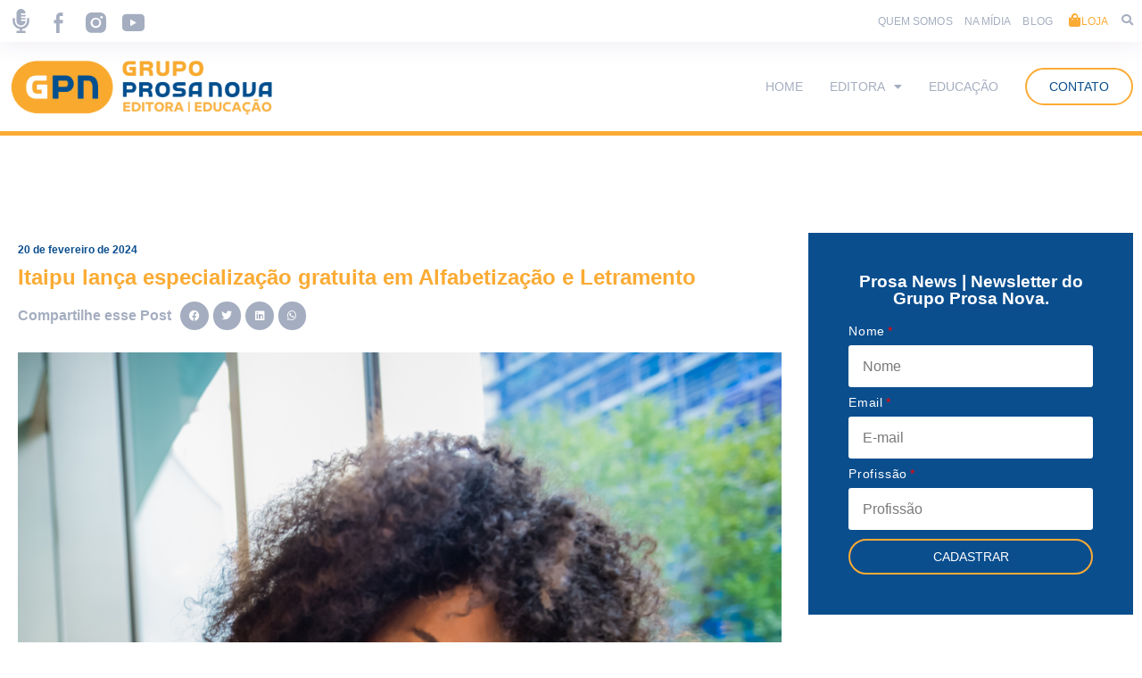

--- FILE ---
content_type: text/html; charset=UTF-8
request_url: https://prosanova.com.br/itaipu-lanca-especializacao-gratuita-em-alfabetizacao-e-letramento/
body_size: 135373
content:
<!doctype html>
<html lang="pt-BR">
<head>
	<meta charset="UTF-8">
		<meta name="viewport" content="width=device-width, initial-scale=1">
	<link rel="profile" href="http://gmpg.org/xfn/11">
	<meta name='robots' content='index, follow, max-image-preview:large, max-snippet:-1, max-video-preview:-1' />

	<!-- This site is optimized with the Yoast SEO plugin v16.9 - https://yoast.com/wordpress/plugins/seo/ -->
	<title>Itaipu lança especialização gratuita em Alfabetização e Letramento | Grupo Prosa Nova</title>
	<meta name="description" content="Grupo Prosa Nova Editora. O Grupo Prosa Nova reúne Editoras de Livros e Serviços de Educação. Produzimos conteúdo didático e literário com o suporte das Tecnologias de Informação e Comunicação. Atuamos com criatividade, inovação e excelência de gestão. Nossas ações têm alto impacto social e forte retorno de marca." />
	<link rel="canonical" href="https://prosanova.com.br/itaipu-lanca-especializacao-gratuita-em-alfabetizacao-e-letramento/" />
	<meta property="og:locale" content="pt_BR" />
	<meta property="og:type" content="article" />
	<meta property="og:title" content="Itaipu lança especialização gratuita em Alfabetização e Letramento | Grupo Prosa Nova" />
	<meta property="og:description" content="Grupo Prosa Nova Editora. O Grupo Prosa Nova reúne Editoras de Livros e Serviços de Educação. Produzimos conteúdo didático e literário com o suporte das Tecnologias de Informação e Comunicação. Atuamos com criatividade, inovação e excelência de gestão. Nossas ações têm alto impacto social e forte retorno de marca." />
	<meta property="og:url" content="https://prosanova.com.br/itaipu-lanca-especializacao-gratuita-em-alfabetizacao-e-letramento/" />
	<meta property="og:site_name" content="Grupo Prosa Nova" />
	<meta property="article:publisher" content="https://www.facebook.com/ProsaNovaeducult" />
	<meta property="article:published_time" content="2024-02-20T14:07:10+00:00" />
	<meta property="article:modified_time" content="2024-02-20T14:08:14+00:00" />
	<meta property="og:image" content="https://www.prosanova.com.br/wp-content/uploads/2024/02/Design-sem-nome-2.png" />
	<meta property="og:image:width" content="400" />
	<meta property="og:image:height" content="250" />
	<meta name="twitter:card" content="summary_large_image" />
	<meta name="twitter:label1" content="Escrito por" />
	<meta name="twitter:data1" content="Prosa Nova Cultura" />
	<meta name="twitter:label2" content="Est. tempo de leitura" />
	<meta name="twitter:data2" content="1 minuto" />
	<script type="application/ld+json" class="yoast-schema-graph">{"@context":"https://schema.org","@graph":[{"@type":"Organization","@id":"https://prosanova.com.br/#organization","name":"Grupo Prosa Nova Editora","url":"https://prosanova.com.br/","sameAs":["https://www.facebook.com/ProsaNovaeducult","https://www.instagram.com/ProsaNovaeducult","https://www.youtube.com/prosanova"],"logo":{"@type":"ImageObject","@id":"https://prosanova.com.br/#logo","inLanguage":"pt-BR","url":"https://prosanova.com.br/wp-content/uploads/2025/09/cropped-BANNER-DIGITAL-GPN-EDITORA-1280-618.png","contentUrl":"https://prosanova.com.br/wp-content/uploads/2025/09/cropped-BANNER-DIGITAL-GPN-EDITORA-1280-618.png","width":1280,"height":366,"caption":"Grupo Prosa Nova Editora"},"image":{"@id":"https://prosanova.com.br/#logo"}},{"@type":"WebSite","@id":"https://prosanova.com.br/#website","url":"https://prosanova.com.br/","name":"Grupo Prosa Nova","description":"Editora e Educa\u00e7\u00e3o","publisher":{"@id":"https://prosanova.com.br/#organization"},"potentialAction":[{"@type":"SearchAction","target":{"@type":"EntryPoint","urlTemplate":"https://prosanova.com.br/?s={search_term_string}"},"query-input":"required name=search_term_string"}],"inLanguage":"pt-BR"},{"@type":"ImageObject","@id":"https://prosanova.com.br/itaipu-lanca-especializacao-gratuita-em-alfabetizacao-e-letramento/#primaryimage","inLanguage":"pt-BR","url":"https://prosanova.com.br/wp-content/uploads/2024/02/Design-sem-nome-2.png","contentUrl":"https://prosanova.com.br/wp-content/uploads/2024/02/Design-sem-nome-2.png","width":400,"height":250},{"@type":"WebPage","@id":"https://prosanova.com.br/itaipu-lanca-especializacao-gratuita-em-alfabetizacao-e-letramento/#webpage","url":"https://prosanova.com.br/itaipu-lanca-especializacao-gratuita-em-alfabetizacao-e-letramento/","name":"Itaipu lan\u00e7a especializa\u00e7\u00e3o gratuita em Alfabetiza\u00e7\u00e3o e Letramento | Grupo Prosa Nova","isPartOf":{"@id":"https://prosanova.com.br/#website"},"primaryImageOfPage":{"@id":"https://prosanova.com.br/itaipu-lanca-especializacao-gratuita-em-alfabetizacao-e-letramento/#primaryimage"},"datePublished":"2024-02-20T14:07:10+00:00","dateModified":"2024-02-20T14:08:14+00:00","description":"Grupo Prosa Nova Editora. O Grupo Prosa Nova re\u00fane Editoras de Livros e Servi\u00e7os de Educa\u00e7\u00e3o. Produzimos conte\u00fado did\u00e1tico e liter\u00e1rio com o suporte das Tecnologias de Informa\u00e7\u00e3o e Comunica\u00e7\u00e3o. Atuamos com criatividade, inova\u00e7\u00e3o e excel\u00eancia de gest\u00e3o. Nossas a\u00e7\u00f5es t\u00eam alto impacto social e forte retorno de marca.","breadcrumb":{"@id":"https://prosanova.com.br/itaipu-lanca-especializacao-gratuita-em-alfabetizacao-e-letramento/#breadcrumb"},"inLanguage":"pt-BR","potentialAction":[{"@type":"ReadAction","target":["https://prosanova.com.br/itaipu-lanca-especializacao-gratuita-em-alfabetizacao-e-letramento/"]}]},{"@type":"BreadcrumbList","@id":"https://prosanova.com.br/itaipu-lanca-especializacao-gratuita-em-alfabetizacao-e-letramento/#breadcrumb","itemListElement":[{"@type":"ListItem","position":1,"name":"In\u00edcio","item":"https://prosanova.com.br/"},{"@type":"ListItem","position":2,"name":"Itaipu lan\u00e7a especializa\u00e7\u00e3o gratuita em Alfabetiza\u00e7\u00e3o e Letramento"}]},{"@type":"Article","@id":"https://prosanova.com.br/itaipu-lanca-especializacao-gratuita-em-alfabetizacao-e-letramento/#article","isPartOf":{"@id":"https://prosanova.com.br/itaipu-lanca-especializacao-gratuita-em-alfabetizacao-e-letramento/#webpage"},"author":{"@id":"https://prosanova.com.br/#/schema/person/4073559fdb53c891a4d6437512faefe2"},"headline":"Itaipu lan\u00e7a especializa\u00e7\u00e3o gratuita em Alfabetiza\u00e7\u00e3o e Letramento","datePublished":"2024-02-20T14:07:10+00:00","dateModified":"2024-02-20T14:08:14+00:00","mainEntityOfPage":{"@id":"https://prosanova.com.br/itaipu-lanca-especializacao-gratuita-em-alfabetizacao-e-letramento/#webpage"},"wordCount":219,"publisher":{"@id":"https://prosanova.com.br/#organization"},"image":{"@id":"https://prosanova.com.br/itaipu-lanca-especializacao-gratuita-em-alfabetizacao-e-letramento/#primaryimage"},"thumbnailUrl":"https://prosanova.com.br/wp-content/uploads/2024/02/Design-sem-nome-2.png","articleSection":["Blog"],"inLanguage":"pt-BR"},{"@type":"Person","@id":"https://prosanova.com.br/#/schema/person/4073559fdb53c891a4d6437512faefe2","name":"Prosa Nova Cultura","image":{"@type":"ImageObject","@id":"https://prosanova.com.br/#personlogo","inLanguage":"pt-BR","url":"https://secure.gravatar.com/avatar/c07ee3a77f7494f94115a1c41693dde1?s=96&d=mm&r=g","contentUrl":"https://secure.gravatar.com/avatar/c07ee3a77f7494f94115a1c41693dde1?s=96&d=mm&r=g","caption":"Prosa Nova Cultura"},"url":"https://prosanova.com.br/author/prosa-nova-cultura/"}]}</script>
	<!-- / Yoast SEO plugin. -->


<link rel='dns-prefetch' href='//www.google.com' />
<link rel='dns-prefetch' href='//www.googletagmanager.com' />
<link rel='dns-prefetch' href='//s.w.org' />
<link rel="alternate" type="application/rss+xml" title="Feed para Grupo Prosa Nova &raquo;" href="https://prosanova.com.br/feed/" />
<link rel="alternate" type="application/rss+xml" title="Feed de comentários para Grupo Prosa Nova &raquo;" href="https://prosanova.com.br/comments/feed/" />
		<script type="text/javascript">
			window._wpemojiSettings = {"baseUrl":"https:\/\/s.w.org\/images\/core\/emoji\/13.1.0\/72x72\/","ext":".png","svgUrl":"https:\/\/s.w.org\/images\/core\/emoji\/13.1.0\/svg\/","svgExt":".svg","source":{"concatemoji":"https:\/\/prosanova.com.br\/wp-includes\/js\/wp-emoji-release.min.js?ver=5.8.10"}};
			!function(e,a,t){var n,r,o,i=a.createElement("canvas"),p=i.getContext&&i.getContext("2d");function s(e,t){var a=String.fromCharCode;p.clearRect(0,0,i.width,i.height),p.fillText(a.apply(this,e),0,0);e=i.toDataURL();return p.clearRect(0,0,i.width,i.height),p.fillText(a.apply(this,t),0,0),e===i.toDataURL()}function c(e){var t=a.createElement("script");t.src=e,t.defer=t.type="text/javascript",a.getElementsByTagName("head")[0].appendChild(t)}for(o=Array("flag","emoji"),t.supports={everything:!0,everythingExceptFlag:!0},r=0;r<o.length;r++)t.supports[o[r]]=function(e){if(!p||!p.fillText)return!1;switch(p.textBaseline="top",p.font="600 32px Arial",e){case"flag":return s([127987,65039,8205,9895,65039],[127987,65039,8203,9895,65039])?!1:!s([55356,56826,55356,56819],[55356,56826,8203,55356,56819])&&!s([55356,57332,56128,56423,56128,56418,56128,56421,56128,56430,56128,56423,56128,56447],[55356,57332,8203,56128,56423,8203,56128,56418,8203,56128,56421,8203,56128,56430,8203,56128,56423,8203,56128,56447]);case"emoji":return!s([10084,65039,8205,55357,56613],[10084,65039,8203,55357,56613])}return!1}(o[r]),t.supports.everything=t.supports.everything&&t.supports[o[r]],"flag"!==o[r]&&(t.supports.everythingExceptFlag=t.supports.everythingExceptFlag&&t.supports[o[r]]);t.supports.everythingExceptFlag=t.supports.everythingExceptFlag&&!t.supports.flag,t.DOMReady=!1,t.readyCallback=function(){t.DOMReady=!0},t.supports.everything||(n=function(){t.readyCallback()},a.addEventListener?(a.addEventListener("DOMContentLoaded",n,!1),e.addEventListener("load",n,!1)):(e.attachEvent("onload",n),a.attachEvent("onreadystatechange",function(){"complete"===a.readyState&&t.readyCallback()})),(n=t.source||{}).concatemoji?c(n.concatemoji):n.wpemoji&&n.twemoji&&(c(n.twemoji),c(n.wpemoji)))}(window,document,window._wpemojiSettings);
		</script>
		<style type="text/css">
img.wp-smiley,
img.emoji {
	display: inline !important;
	border: none !important;
	box-shadow: none !important;
	height: 1em !important;
	width: 1em !important;
	margin: 0 .07em !important;
	vertical-align: -0.1em !important;
	background: none !important;
	padding: 0 !important;
}
</style>
	<link rel='stylesheet' id='wp-block-library-css'  href='https://prosanova.com.br/wp-includes/css/dist/block-library/style.min.css?ver=5.8.10' type='text/css' media='all' />
<link rel='stylesheet' id='jet-engine-frontend-css'  href='https://prosanova.com.br/wp-content/plugins/jet-engine/assets/css/frontend.css?ver=2.8.10' type='text/css' media='all' />
<link rel='stylesheet' id='yop-public-css'  href='https://prosanova.com.br/wp-content/plugins/yop-poll/public/assets/css/yop-poll-public-6.5.35.css?ver=5.8.10' type='text/css' media='all' />
<link rel='stylesheet' id='hello-elementor-css'  href='https://prosanova.com.br/wp-content/themes/hello-elementor/style.min.css?ver=2.4.1' type='text/css' media='all' />
<link rel='stylesheet' id='hello-elementor-theme-style-css'  href='https://prosanova.com.br/wp-content/themes/hello-elementor/theme.min.css?ver=2.4.1' type='text/css' media='all' />
<link rel='stylesheet' id='jet-blocks-css'  href='https://prosanova.com.br/wp-content/plugins/jet-blocks/assets/css/jet-blocks.css?ver=1.2.9' type='text/css' media='all' />
<link rel='stylesheet' id='jet-elements-css'  href='https://prosanova.com.br/wp-content/plugins/jet-elements/assets/css/jet-elements.css?ver=2.5.8' type='text/css' media='all' />
<link rel='stylesheet' id='jet-elements-skin-css'  href='https://prosanova.com.br/wp-content/plugins/jet-elements/assets/css/jet-elements-skin.css?ver=2.5.8' type='text/css' media='all' />
<link rel='stylesheet' id='elementor-frontend-css'  href='https://prosanova.com.br/wp-content/plugins/elementor/assets/css/frontend-lite.min.css?ver=3.3.1' type='text/css' media='all' />
<style id='elementor-frontend-inline-css' type='text/css'>
@font-face{font-family:eicons;src:url(https://prosanova.com.br/wp-content/plugins/elementor/assets/lib/eicons/fonts/eicons.eot?5.10.0);src:url(https://prosanova.com.br/wp-content/plugins/elementor/assets/lib/eicons/fonts/eicons.eot?5.10.0#iefix) format("embedded-opentype"),url(https://prosanova.com.br/wp-content/plugins/elementor/assets/lib/eicons/fonts/eicons.woff2?5.10.0) format("woff2"),url(https://prosanova.com.br/wp-content/plugins/elementor/assets/lib/eicons/fonts/eicons.woff?5.10.0) format("woff"),url(https://prosanova.com.br/wp-content/plugins/elementor/assets/lib/eicons/fonts/eicons.ttf?5.10.0) format("truetype"),url(https://prosanova.com.br/wp-content/plugins/elementor/assets/lib/eicons/fonts/eicons.svg?5.10.0#eicon) format("svg");font-weight:400;font-style:normal}
</style>
<link rel='stylesheet' id='elementor-post-6585-css'  href='https://prosanova.com.br/wp-content/uploads/elementor/css/post-6585.css?ver=1757599221' type='text/css' media='all' />
<link rel='stylesheet' id='elementor-pro-css'  href='https://prosanova.com.br/wp-content/plugins/elementor-pro/assets/css/frontend-lite.min.css?ver=3.3.5' type='text/css' media='all' />
<link rel='stylesheet' id='jet-blog-css'  href='https://prosanova.com.br/wp-content/plugins/jet-blog/assets/css/jet-blog.css?ver=2.2.14' type='text/css' media='all' />
<link rel='stylesheet' id='jet-tabs-frontend-css'  href='https://prosanova.com.br/wp-content/plugins/jet-tabs/assets/css/jet-tabs-frontend.css?ver=2.1.13' type='text/css' media='all' />
<link rel='stylesheet' id='jet-tricks-frontend-css'  href='https://prosanova.com.br/wp-content/plugins/jet-tricks/assets/css/jet-tricks-frontend.css?ver=1.4.1' type='text/css' media='all' />
<link rel='stylesheet' id='elementor-post-6645-css'  href='https://prosanova.com.br/wp-content/uploads/elementor/css/post-6645.css?ver=1757599221' type='text/css' media='all' />
<link rel='stylesheet' id='elementor-post-6663-css'  href='https://prosanova.com.br/wp-content/uploads/elementor/css/post-6663.css?ver=1757599222' type='text/css' media='all' />
<link rel='stylesheet' id='elementor-post-6995-css'  href='https://prosanova.com.br/wp-content/uploads/elementor/css/post-6995.css?ver=1757599249' type='text/css' media='all' />
<link rel='stylesheet' id='elementor-post-8471-css'  href='https://prosanova.com.br/wp-content/uploads/elementor/css/post-8471.css?ver=1757599222' type='text/css' media='all' />
<link rel='stylesheet' id='elementor-icons-shared-0-css'  href='https://prosanova.com.br/wp-content/plugins/elementor/assets/lib/font-awesome/css/fontawesome.min.css?ver=5.15.3' type='text/css' media='all' />
<link rel='stylesheet' id='elementor-icons-fa-solid-css'  href='https://prosanova.com.br/wp-content/plugins/elementor/assets/lib/font-awesome/css/solid.min.css?ver=5.15.3' type='text/css' media='all' />
<script type='text/javascript' src='https://prosanova.com.br/wp-includes/js/jquery/jquery.min.js?ver=3.6.0' id='jquery-core-js'></script>
<script type='text/javascript' src='https://prosanova.com.br/wp-includes/js/jquery/jquery-migrate.min.js?ver=3.3.2' id='jquery-migrate-js'></script>
<script type='text/javascript' id='yop-public-js-extra'>
/* <![CDATA[ */
var objectL10n = {"yopPollParams":{"urlParams":{"ajax":"https:\/\/prosanova.com.br\/wp-admin\/admin-ajax.php","wpLogin":"https:\/\/prosanova.com.br\/wp-login.php?redirect_to=https%3A%2F%2Fprosanova.com.br%2Fwp-admin%2Fadmin-ajax.php%3Faction%3Dyop_poll_record_wordpress_vote"},"apiParams":{"reCaptcha":{"siteKey":""},"reCaptchaV2Invisible":{"siteKey":""},"reCaptchaV3":{"siteKey":"6Lfug7YqAAAAABurNL4sgSBgTdyc47_eLL6O8ZOa"},"hCaptcha":{"siteKey":""}},"captchaParams":{"imgPath":"https:\/\/prosanova.com.br\/wp-content\/plugins\/yop-poll\/public\/assets\/img\/","url":"https:\/\/prosanova.com.br\/wp-content\/plugins\/yop-poll\/app.php","accessibilityAlt":"\u00cdcone de som","accessibilityTitle":"Op\u00e7\u00e3o de acessibilidade: ou\u00e7a uma pergunta e responda!","accessibilityDescription":"Digite abaixo a <strong>resposta<\/strong> ao que voc\u00ea ouvir. N\u00fameros ou palavras:","explanation":"Clique ou toque na <strong>RESPOSTA<\/strong>","refreshAlt":"\u00cdcone de atualizar\/recarregar","refreshTitle":"Atualizar\/recarregar: obtenha novas imagens e op\u00e7\u00e3o de acessibilidade!"},"voteParams":{"invalidPoll":"Pesquisa inv\u00e1lida.","noAnswersSelected":"Nenhuma resposta selecionada.","minAnswersRequired":"Pelo menos {min_answers_allowed} resposta(s) s\u00e3o necess\u00e1rias.","maxAnswersRequired":"No m\u00e1ximo {max_answers_allowed} resposta(s) s\u00e3o aceitas.","noAnswerForOther":"Nenhuma outra resposta inserida.","noValueForCustomField":"{custom_field_name} \u00e9 obrigat\u00f3rio.","tooManyCharsForCustomField":"O texto para {custom_field_name} \u00e9 muito longo.","consentNotChecked":"Voc\u00ea deve concordar com nossos termos e condi\u00e7\u00f5es.","noCaptchaSelected":"O captcha \u00e9 obrigat\u00f3rio.","thankYou":"Obrigado pelo seu voto!"},"resultsParams":{"singleVote":"Voto","multipleVotes":"Votos","singleAnswer":"Resposta","multipleAnswers":"Respostas"}}};
/* ]]> */
</script>
<script type='text/javascript' src='https://prosanova.com.br/wp-content/plugins/yop-poll/public/assets/js/yop-poll-public-6.5.35.min.js?ver=5.8.10' id='yop-public-js'></script>
<script type='text/javascript' async defer src='https://www.google.com/recaptcha/api.js?render=6Lfug7YqAAAAABurNL4sgSBgTdyc47_eLL6O8ZOa' id='yop-reCaptcha-js'></script>

<!-- Snippet da etiqueta do Google (gtag.js) adicionado pelo Site Kit -->

<!-- Snippet do Google Anúncios adicionado pelo Site Kit -->
<script type='text/javascript' src='https://www.googletagmanager.com/gtag/js?id=AW-10881546773' id='google_gtagjs-js' async></script>
<script type='text/javascript' id='google_gtagjs-js-after'>
window.dataLayer = window.dataLayer || [];function gtag(){dataLayer.push(arguments);}
gtag("js", new Date());
gtag("set", "developer_id.dZTNiMT", true);
gtag("config", "AW-10881546773");
 window._googlesitekit = window._googlesitekit || {}; window._googlesitekit.throttledEvents = []; window._googlesitekit.gtagEvent = (name, data) => { var key = JSON.stringify( { name, data } ); if ( !! window._googlesitekit.throttledEvents[ key ] ) { return; } window._googlesitekit.throttledEvents[ key ] = true; setTimeout( () => { delete window._googlesitekit.throttledEvents[ key ]; }, 5 ); gtag( "event", name, { ...data, event_source: "site-kit" } ); } 
</script>

<!-- Fim do snippet da etiqueta do Google (gtag.js) adicionado pelo Site Kit -->
<link rel="https://api.w.org/" href="https://prosanova.com.br/wp-json/" /><link rel="alternate" type="application/json" href="https://prosanova.com.br/wp-json/wp/v2/posts/13508" /><link rel="EditURI" type="application/rsd+xml" title="RSD" href="https://prosanova.com.br/xmlrpc.php?rsd" />
<link rel="wlwmanifest" type="application/wlwmanifest+xml" href="https://prosanova.com.br/wp-includes/wlwmanifest.xml" /> 
<meta name="generator" content="WordPress 5.8.10" />
<link rel='shortlink' href='https://prosanova.com.br/?p=13508' />
<link rel="alternate" type="application/json+oembed" href="https://prosanova.com.br/wp-json/oembed/1.0/embed?url=https%3A%2F%2Fprosanova.com.br%2Fitaipu-lanca-especializacao-gratuita-em-alfabetizacao-e-letramento%2F" />
<link rel="alternate" type="text/xml+oembed" href="https://prosanova.com.br/wp-json/oembed/1.0/embed?url=https%3A%2F%2Fprosanova.com.br%2Fitaipu-lanca-especializacao-gratuita-em-alfabetizacao-e-letramento%2F&#038;format=xml" />
<meta name="generator" content="Site Kit by Google 1.151.0" /><!-- Google Tag Manager -->
<script>(function(w,d,s,l,i){w[l]=w[l]||[];w[l].push({'gtm.start':
new Date().getTime(),event:'gtm.js'});var f=d.getElementsByTagName(s)[0],
j=d.createElement(s),dl=l!='dataLayer'?'&l='+l:'';j.async=true;j.src=
'https://www.googletagmanager.com/gtm.js?id='+i+dl;f.parentNode.insertBefore(j,f);
})(window,document,'script','dataLayer','GTM-5K8D935R');</script>
<!-- End Google Tag Manager --><style>
.basic-yop-poll-container {
    border: 3px !important;
    border-style: solid !important;
    border-radius: 10px !important;
    border-color: #fbab34 !important;
}
.basic-question-title {
    color: #0a4e8e !important;
    font-family: "Milliard", Sans-serif !important;
    font-weight: bold !important;
    text-align: center !important;
        font-size: 2rem !important;
}
.basic-answers {
  list-style-type: none; /* Remove os marcadores da lista */
  padding: 0;
  text-align: center; /* Centraliza os itens da lista */
}

.basic-answer {
  display: inline-block; /* Faz os itens da lista ficarem em linha */
  margin-right: 10px; /* Espaçamento entre os itens */
}

.basic-answer label {
  display: block; /* Garante que o conteúdo do rótulo tenha o comportamento desejado */
}
span.basic-text {
    font-size: 18px !important;
    font-weight: 500;
    color: #000 !important;
}
.basic-vote {
    text-align: center !important;
}
a.button.basic-vote-button {
    font-family: "Milliard", Sans-serif !important;
    font-size: 14px;
    font-weight: 500 !important;
    text-transform: uppercase !important;
    color: #0a4e8e !important;
        border-radius: 100px !important;
    padding: 15px 40px 15px 40px !important;
    background-color: #02010100 !important;
    border-style: solid !important;
    border-width: 2px 2px 2px 2px !important;
    border-color: #fbab34 !important;
    transition: all .3s;
}
a.button.basic-vote-button:hover {
    font-family: "Milliard", Sans-serif !important;
    font-size: 14px;
    font-weight: 500 !important;
    text-transform: uppercase !important;
    color: #fff !important;
        border-radius: 100px !important;
    padding: 15px 40px 15px 40px !important;
    background-color: #fbab34 !important;
    border-style: solid !important;
    border-width: 2px 2px 2px 2px !important;
    border-color: #fbab34 !important;
    transition: all .3s;
}
p.basic-message-text {
    color: #fbab34 !important;
    font-family: "Milliard", Sans-serif !important;
    font-weight: bold !important;
    text-align: center !important;
    font-size: 2rem !important;
}
.basic-message.basic-success, .basic-message {
    text-align: center !important;
    display: flex !important;;
    justify-content: center !important;;
    align-items: center !important;;
        border-left: transparent !important;
}
.basic-vote {
    margin-top: 20px;
}</style>
<meta name="facebook-domain-verification" content="xznca1tkrwmawv88m85c9cop6i5ide" /><!-- Facebook Pixel Code -->
<script>
!function(f,b,e,v,n,t,s)
{if(f.fbq)return;n=f.fbq=function(){n.callMethod?
n.callMethod.apply(n,arguments):n.queue.push(arguments)};
if(!f._fbq)f._fbq=n;n.push=n;n.loaded=!0;n.version='2.0';
n.queue=[];t=b.createElement(e);t.async=!0;
t.src=v;s=b.getElementsByTagName(e)[0];
s.parentNode.insertBefore(t,s)}(window, document,'script',
'https://connect.facebook.net/en_US/fbevents.js');
fbq('init', '381539383610191');
fbq('track', 'PageView');
</script>
<noscript><img height="1" width="1" style="display:none"
src="https://www.facebook.com/tr?id=381539383610191&ev=PageView&noscript=1"
/></noscript>
<!-- End Facebook Pixel Code -->
<!-- Global site tag (gtag.js) - Google Analytics -->
<script async src="https://www.googletagmanager.com/gtag/js?id=UA-93944283-1"></script>
<script>
  window.dataLayer = window.dataLayer || [];
  function gtag(){dataLayer.push(arguments);}
  gtag('js', new Date());

  gtag('config', 'UA-93944283-1');
</script>
<meta name="google-site-verification" content="Yms537Y17pOHch3U8RCVjNUnL4-5IwtAV-Gl2I0Lhx8" />
<style>
ul.jet-slick-dots {
    padding-left: 0px !important;
}
</style>
<link rel="icon" href="https://prosanova.com.br/wp-content/uploads/2021/07/Grupo-Prosa-Nova_Logo-Mark-on-Yellow-Background-150x150.png" sizes="32x32" />
<link rel="icon" href="https://prosanova.com.br/wp-content/uploads/2021/07/Grupo-Prosa-Nova_Logo-Mark-on-Yellow-Background.png" sizes="192x192" />
<link rel="apple-touch-icon" href="https://prosanova.com.br/wp-content/uploads/2021/07/Grupo-Prosa-Nova_Logo-Mark-on-Yellow-Background.png" />
<meta name="msapplication-TileImage" content="https://prosanova.com.br/wp-content/uploads/2021/07/Grupo-Prosa-Nova_Logo-Mark-on-Yellow-Background.png" />
</head>
<body class="post-template-default single single-post postid-13508 single-format-standard wp-custom-logo elementor-default elementor-kit-6585 elementor-page-6995">

<!-- Google Tag Manager (noscript) -->
<noscript><iframe src="https://www.googletagmanager.com/ns.html?id=GTM-5K8D935R"
height="0" width="0" style="display:none;visibility:hidden"></iframe></noscript>
<!-- End Google Tag Manager (noscript) --><script type="text/javascript" async src="https://d335luupugsy2.cloudfront.net/js/loader-scripts/bb0e7602-6c02-44c0-ab46-a218420ff21f-loader.js" ></script>
		<div data-elementor-type="header" data-elementor-id="6645" class="elementor elementor-6645 elementor-location-header" data-elementor-settings="[]">
		<div class="elementor-section-wrap">
					<section class="elementor-section elementor-top-section elementor-element elementor-element-39a4adc elementor-section-boxed elementor-section-height-default elementor-section-height-default" data-id="39a4adc" data-element_type="section" data-settings="{&quot;background_background&quot;:&quot;classic&quot;}">
						<div class="elementor-container elementor-column-gap-default">
					<div class="elementor-column elementor-col-50 elementor-top-column elementor-element elementor-element-9391de9" data-id="9391de9" data-element_type="column">
			<div class="elementor-widget-wrap elementor-element-populated">
								<div class="elementor-element elementor-element-24d69b5 e-grid-align-mobile-center e-grid-align-left elementor-shape-rounded elementor-grid-0 elementor-widget elementor-widget-social-icons" data-id="24d69b5" data-element_type="widget" data-widget_type="social-icons.default">
				<div class="elementor-widget-container">
			<style>/*! elementor - v3.3.1 - 20-07-2021 */
.elementor-widget-social-icons.elementor-grid-0 .elementor-widget-container,.elementor-widget-social-icons.elementor-grid-mobile-0 .elementor-widget-container,.elementor-widget-social-icons.elementor-grid-tablet-0 .elementor-widget-container{line-height:1;font-size:0}.elementor-widget-social-icons:not(.elementor-grid-0):not(.elementor-grid-tablet-0):not(.elementor-grid-mobile-0) .elementor-grid{display:inline-grid}.elementor-widget-social-icons .elementor-grid{grid-column-gap:var(--grid-column-gap,5px);grid-row-gap:var(--grid-row-gap,5px);grid-template-columns:var(--grid-template-columns);-webkit-box-pack:var(--justify-content,center);-ms-flex-pack:var(--justify-content,center);justify-content:var(--justify-content,center);justify-items:var(--justify-content,center)}.elementor-icon.elementor-social-icon{font-size:var(--icon-size,25px);line-height:var(--icon-size,25px);width:calc(var(--icon-size, 25px) + (2 * var(--icon-padding, .5em)));height:calc(var(--icon-size, 25px) + (2 * var(--icon-padding, .5em)))}.elementor-social-icon{display:-webkit-inline-box;display:-ms-inline-flexbox;display:inline-flex;background-color:#818a91;-webkit-box-align:center;-ms-flex-align:center;align-items:center;-webkit-box-pack:center;-ms-flex-pack:center;justify-content:center;text-align:center;cursor:pointer}.elementor-social-icon i{color:#fff}.elementor-social-icon:last-child{margin:0}.elementor-social-icon:hover{opacity:.9;color:#fff}.elementor-social-icon-android{background-color:#a4c639}.elementor-social-icon-apple{background-color:#999}.elementor-social-icon-behance{background-color:#1769ff}.elementor-social-icon-bitbucket{background-color:#205081}.elementor-social-icon-codepen{background-color:#000}.elementor-social-icon-delicious{background-color:#39f}.elementor-social-icon-deviantart{background-color:#05cc47}.elementor-social-icon-digg{background-color:#005be2}.elementor-social-icon-dribbble{background-color:#ea4c89}.elementor-social-icon-elementor{background-color:#d30c5c}.elementor-social-icon-envelope{background-color:#ea4335}.elementor-social-icon-facebook,.elementor-social-icon-facebook-f{background-color:#3b5998}.elementor-social-icon-flickr{background-color:#0063dc}.elementor-social-icon-foursquare{background-color:#2d5be3}.elementor-social-icon-free-code-camp,.elementor-social-icon-freecodecamp{background-color:#006400}.elementor-social-icon-github{background-color:#333}.elementor-social-icon-gitlab{background-color:#e24329}.elementor-social-icon-globe{background-color:#818a91}.elementor-social-icon-google-plus,.elementor-social-icon-google-plus-g{background-color:#dd4b39}.elementor-social-icon-houzz{background-color:#7ac142}.elementor-social-icon-instagram{background-color:#262626}.elementor-social-icon-jsfiddle{background-color:#487aa2}.elementor-social-icon-link{background-color:#818a91}.elementor-social-icon-linkedin,.elementor-social-icon-linkedin-in{background-color:#0077b5}.elementor-social-icon-medium{background-color:#00ab6b}.elementor-social-icon-meetup{background-color:#ec1c40}.elementor-social-icon-mixcloud{background-color:#273a4b}.elementor-social-icon-odnoklassniki{background-color:#f4731c}.elementor-social-icon-pinterest{background-color:#bd081c}.elementor-social-icon-product-hunt{background-color:#da552f}.elementor-social-icon-reddit{background-color:#ff4500}.elementor-social-icon-rss{background-color:#f26522}.elementor-social-icon-shopping-cart{background-color:#4caf50}.elementor-social-icon-skype{background-color:#00aff0}.elementor-social-icon-slideshare{background-color:#0077b5}.elementor-social-icon-snapchat{background-color:#fffc00}.elementor-social-icon-soundcloud{background-color:#f80}.elementor-social-icon-spotify{background-color:#2ebd59}.elementor-social-icon-stack-overflow{background-color:#fe7a15}.elementor-social-icon-steam{background-color:#00adee}.elementor-social-icon-stumbleupon{background-color:#eb4924}.elementor-social-icon-telegram{background-color:#2ca5e0}.elementor-social-icon-thumb-tack{background-color:#1aa1d8}.elementor-social-icon-tripadvisor{background-color:#589442}.elementor-social-icon-tumblr{background-color:#35465c}.elementor-social-icon-twitch{background-color:#6441a5}.elementor-social-icon-twitter{background-color:#1da1f2}.elementor-social-icon-viber{background-color:#665cac}.elementor-social-icon-vimeo{background-color:#1ab7ea}.elementor-social-icon-vk{background-color:#45668e}.elementor-social-icon-weibo{background-color:#dd2430}.elementor-social-icon-weixin{background-color:#31a918}.elementor-social-icon-whatsapp{background-color:#25d366}.elementor-social-icon-wordpress{background-color:#21759b}.elementor-social-icon-xing{background-color:#026466}.elementor-social-icon-yelp{background-color:#af0606}.elementor-social-icon-youtube{background-color:#cd201f}.elementor-social-icon-500px{background-color:#0099e5}.elementor-shape-rounded .elementor-icon.elementor-social-icon{-webkit-border-radius:10%;border-radius:10%}.elementor-shape-circle .elementor-icon.elementor-social-icon{-webkit-border-radius:50%;border-radius:50%}</style>		<div class="elementor-social-icons-wrapper elementor-grid">
							<span class="elementor-grid-item">
					<a class="elementor-icon elementor-social-icon elementor-social-icon- elementor-animation-grow elementor-repeater-item-5dc85de" href="https://www.prosanova.com.br/podcast/" target="_blank">
						<span class="elementor-screen-only"></span>
						<svg xmlns="http://www.w3.org/2000/svg" viewBox="0 0 7.73 11.17"><g id="Camada_2" data-name="Camada 2"><g id="Camada_1-2" data-name="Camada 1"><path d="M7.38,4.19H7a.35.35,0,0,0-.35.35v1A2.81,2.81,0,0,1,3.59,8.37,2.9,2.9,0,0,1,1.05,5.46V4.54A.35.35,0,0,0,.7,4.19H.35A.35.35,0,0,0,0,4.54v.87a4,4,0,0,0,3.34,4v.74H2.11a.35.35,0,0,0-.35.35v.35a.35.35,0,0,0,.35.35H5.63A.35.35,0,0,0,6,10.82v-.35a.35.35,0,0,0-.35-.35H4.39V9.39a3.85,3.85,0,0,0,3.34-3.8v-1A.35.35,0,0,0,7.38,4.19Z"></path><path d="M3.87,7.68A2.11,2.11,0,0,0,6,5.59H4.1a.21.21,0,0,1-.23-.18V5.06c0-.09.1-.17.23-.17H6v-.7H4.1A.21.21,0,0,1,3.87,4V3.67a.21.21,0,0,1,.23-.18H6v-.7H4.1c-.13,0-.23-.08-.23-.17V2.27a.21.21,0,0,1,.23-.18H6a2.11,2.11,0,0,0-4.22,0v3.5A2.1,2.1,0,0,0,3.87,7.68Z"></path></g></g></svg>					</a>
				</span>
							<span class="elementor-grid-item">
					<a class="elementor-icon elementor-social-icon elementor-social-icon- elementor-animation-grow elementor-repeater-item-a10506e" href="https://www.facebook.com/ProsaNovaEduCult" target="_blank">
						<span class="elementor-screen-only"></span>
						<svg xmlns="http://www.w3.org/2000/svg" xmlns:xlink="http://www.w3.org/1999/xlink" id="Camada_1" x="0px" y="0px" viewBox="0 0 14 14" style="enable-background:new 0 0 14 14;" xml:space="preserve">
<path d="M5.7,13.9V8.4H4.4v-2h1.3V4.7c0-1.3,0.8-2.6,2.6-2.6c0.7,0,1.3,0.1,1.3,0.1v1.9c0,0-0.6,0-1.2,0C7.8,4,7.6,4.4,7.6,4.9v1.5  h2l-0.1,2H7.6V14H5.7V13.9z"></path>
</svg>					</a>
				</span>
							<span class="elementor-grid-item">
					<a class="elementor-icon elementor-social-icon elementor-social-icon- elementor-animation-grow elementor-repeater-item-b2c1762" href="https://www.instagram.com/prosanovaeducult/" target="_blank">
						<span class="elementor-screen-only"></span>
						<svg xmlns="http://www.w3.org/2000/svg" xmlns:xlink="http://www.w3.org/1999/xlink" id="Camada_1" x="0px" y="0px" viewBox="0 0 14 14" style="enable-background:new 0 0 14 14;" xml:space="preserve">
<g>
	<path d="M9.6,2.1H4.4c-1.8,0-3.3,1.5-3.3,3.3v5.2c0,1.8,1.5,3.3,3.3,3.3h5.2c1.8,0,3.3-1.5,3.3-3.3V5.4C12.9,3.6,11.4,2.1,9.6,2.1z    M9.1,10.2c-0.6,0.6-1.3,0.9-2.2,0.9c-1.7,0-3-1.4-3-3c0-1.7,1.4-3,3-3c0.8,0,1.6,0.3,2.2,0.9C9.7,6.5,10,7.2,10,8.1   C10,8.9,9.7,9.6,9.1,10.2z M10.2,5.6c-0.4,0-0.7-0.3-0.7-0.7c0-0.1,0-0.2,0.1-0.3c0-0.1,0.1-0.2,0.2-0.2s0.1-0.1,0.2-0.2   c0.1,0,0.2-0.1,0.3-0.1c0.1,0,0.2,0,0.3,0.1c0.1,0,0.2,0.1,0.2,0.2s0.1,0.1,0.2,0.2c0,0.1,0.1,0.2,0.1,0.3   C10.9,5.3,10.6,5.6,10.2,5.6z"></path>
	<path d="M7,10c-1.1,0-2-0.9-2-2c0-1.1,0.9-2,2-2s2,0.9,2,2C9,9.1,8.1,10,7,10z"></path>
</g>
</svg>					</a>
				</span>
							<span class="elementor-grid-item">
					<a class="elementor-icon elementor-social-icon elementor-social-icon- elementor-animation-grow elementor-repeater-item-48b5d12" href="https://www.youtube.com/prosanova" target="_blank">
						<span class="elementor-screen-only"></span>
						<svg xmlns="http://www.w3.org/2000/svg" xmlns:xlink="http://www.w3.org/1999/xlink" id="Camada_1" x="0px" y="0px" viewBox="0 0 14 14" style="enable-background:new 0 0 14 14;" xml:space="preserve">
<path d="M11.3,3H2.7C1.5,3,0.5,4,0.5,5.3v5.4c0,1.2,1,2.2,2.2,2.2h8.6c1.2,0,2.2-1,2.2-2.2V5.3C13.5,4,12.5,3,11.3,3z M5.2,10V6  l3.6,2L5.2,10z"></path>
</svg>					</a>
				</span>
					</div>
				</div>
				</div>
					</div>
		</div>
				<div class="elementor-column elementor-col-50 elementor-top-column elementor-element elementor-element-690706d elementor-hidden-phone" data-id="690706d" data-element_type="column">
			<div class="elementor-widget-wrap elementor-element-populated">
								<div class="elementor-element elementor-element-633fa17 elementor-icon-list--layout-inline elementor-align-right elementor-mobile-align-center elementor-widget__width-auto elementor-list-item-link-full_width elementor-widget elementor-widget-icon-list" data-id="633fa17" data-element_type="widget" data-widget_type="icon-list.default">
				<div class="elementor-widget-container">
			<style>/*! elementor - v3.3.1 - 20-07-2021 */
.elementor-widget.elementor-icon-list--layout-inline .elementor-widget-container{overflow:hidden}.elementor-widget .elementor-icon-list-items.elementor-inline-items{margin-right:-8px;margin-left:-8px}.elementor-widget .elementor-icon-list-items.elementor-inline-items .elementor-icon-list-item{margin-right:8px;margin-left:8px}.elementor-widget .elementor-icon-list-items.elementor-inline-items .elementor-icon-list-item:after{width:auto;left:auto;right:auto;position:relative;height:100%;top:50%;-webkit-transform:translateY(-50%);-ms-transform:translateY(-50%);transform:translateY(-50%);border-top:0;border-bottom:0;border-right:0;border-left-width:1px;border-style:solid;right:-8px}.elementor-widget .elementor-icon-list-items{list-style-type:none;margin:0;padding:0}.elementor-widget .elementor-icon-list-item{margin:0;padding:0;position:relative}.elementor-widget .elementor-icon-list-item:after{position:absolute;bottom:0;width:100%}.elementor-widget .elementor-icon-list-item,.elementor-widget .elementor-icon-list-item a{display:-webkit-box;display:-ms-flexbox;display:flex;-webkit-box-align:start;-ms-flex-align:start;align-items:flex-start}.elementor-widget .elementor-icon-list-icon+.elementor-icon-list-text{-ms-flex-item-align:center;align-self:center;padding-left:5px}.elementor-widget .elementor-icon-list-icon{-ms-flex-negative:0;flex-shrink:0}.elementor-widget .elementor-icon-list-icon i{width:1.25em}.elementor-widget .elementor-icon-list-icon svg{width:1em}.elementor-widget.elementor-list-item-link-full_width a{width:100%}.elementor-widget.elementor-align-center .elementor-icon-list-item,.elementor-widget.elementor-align-center .elementor-icon-list-item a{-webkit-box-pack:center;-ms-flex-pack:center;justify-content:center}.elementor-widget.elementor-align-center .elementor-icon-list-item:after{margin:auto}.elementor-widget.elementor-align-center .elementor-inline-items{-webkit-box-pack:center;-ms-flex-pack:center;justify-content:center}.elementor-widget.elementor-align-left .elementor-icon-list-item,.elementor-widget.elementor-align-left .elementor-icon-list-item a{-webkit-box-pack:start;-ms-flex-pack:start;justify-content:flex-start;text-align:left}.elementor-widget.elementor-align-left .elementor-inline-items{-webkit-box-pack:start;-ms-flex-pack:start;justify-content:flex-start}.elementor-widget.elementor-align-right .elementor-icon-list-item,.elementor-widget.elementor-align-right .elementor-icon-list-item a{-webkit-box-pack:end;-ms-flex-pack:end;justify-content:flex-end;text-align:right}.elementor-widget.elementor-align-right .elementor-icon-list-items{-webkit-box-pack:end;-ms-flex-pack:end;justify-content:flex-end}.elementor-widget:not(.elementor-align-right) .elementor-icon-list-item:after{left:0}.elementor-widget:not(.elementor-align-left) .elementor-icon-list-item:after{right:0}@media (max-width:1024px){.elementor-widget.elementor-tablet-align-center .elementor-icon-list-item,.elementor-widget.elementor-tablet-align-center .elementor-icon-list-item a,.elementor-widget.elementor-tablet-align-center .elementor-icon-list-items{-webkit-box-pack:center;-ms-flex-pack:center;justify-content:center}.elementor-widget.elementor-tablet-align-center .elementor-icon-list-item:after{margin:auto}.elementor-widget.elementor-tablet-align-left .elementor-icon-list-items{-webkit-box-pack:start;-ms-flex-pack:start;justify-content:flex-start}.elementor-widget.elementor-tablet-align-left .elementor-icon-list-item,.elementor-widget.elementor-tablet-align-left .elementor-icon-list-item a{-webkit-box-pack:start;-ms-flex-pack:start;justify-content:flex-start;text-align:left}.elementor-widget.elementor-tablet-align-right .elementor-icon-list-items{-webkit-box-pack:end;-ms-flex-pack:end;justify-content:flex-end}.elementor-widget.elementor-tablet-align-right .elementor-icon-list-item,.elementor-widget.elementor-tablet-align-right .elementor-icon-list-item a{-webkit-box-pack:end;-ms-flex-pack:end;justify-content:flex-end;text-align:right}.elementor-widget:not(.elementor-tablet-align-right) .elementor-icon-list-item:after{left:0}.elementor-widget:not(.elementor-tablet-align-left) .elementor-icon-list-item:after{right:0}}@media (max-width:767px){.elementor-widget.elementor-mobile-align-center .elementor-icon-list-item,.elementor-widget.elementor-mobile-align-center .elementor-icon-list-item a,.elementor-widget.elementor-mobile-align-center .elementor-icon-list-items{-webkit-box-pack:center;-ms-flex-pack:center;justify-content:center}.elementor-widget.elementor-mobile-align-center .elementor-icon-list-item:after{margin:auto}.elementor-widget.elementor-mobile-align-left .elementor-icon-list-items{-webkit-box-pack:start;-ms-flex-pack:start;justify-content:flex-start}.elementor-widget.elementor-mobile-align-left .elementor-icon-list-item,.elementor-widget.elementor-mobile-align-left .elementor-icon-list-item a{-webkit-box-pack:start;-ms-flex-pack:start;justify-content:flex-start;text-align:left}.elementor-widget.elementor-mobile-align-right .elementor-icon-list-items{-webkit-box-pack:end;-ms-flex-pack:end;justify-content:flex-end}.elementor-widget.elementor-mobile-align-right .elementor-icon-list-item,.elementor-widget.elementor-mobile-align-right .elementor-icon-list-item a{-webkit-box-pack:end;-ms-flex-pack:end;justify-content:flex-end;text-align:right}.elementor-widget:not(.elementor-mobile-align-right) .elementor-icon-list-item:after{left:0}.elementor-widget:not(.elementor-mobile-align-left) .elementor-icon-list-item:after{right:0}}</style>		<ul class="elementor-icon-list-items elementor-inline-items">
							<li class="elementor-icon-list-item elementor-inline-item">
					<a href="https://prosanova.com.br/quemsomos/">					<span class="elementor-icon-list-text">QUEM SOMOS</span>
											</a>
									</li>
								<li class="elementor-icon-list-item elementor-inline-item">
					<a href="/category/na-midia/">					<span class="elementor-icon-list-text">na mídia</span>
											</a>
									</li>
								<li class="elementor-icon-list-item elementor-inline-item">
					<a href="/blog/">					<span class="elementor-icon-list-text">Blog</span>
											</a>
									</li>
								<li class="elementor-icon-list-item elementor-inline-item">
					<a href="https://www.loja.prosanova.com.br/" target="_blank">						<span class="elementor-icon-list-icon">
							<i aria-hidden="true" class="fas fa-shopping-bag"></i>						</span>
										<span class="elementor-icon-list-text"><span style="color:#FBAB34;" >Loja</span></span>
											</a>
									</li>
						</ul>
				</div>
				</div>
				<div class="elementor-element elementor-element-e2ebaa5 elementor-widget__width-auto elementor-view-default elementor-widget elementor-widget-icon" data-id="e2ebaa5" data-element_type="widget" data-widget_type="icon.default">
				<div class="elementor-widget-container">
					<div class="elementor-icon-wrapper">
			<a class="elementor-icon" href="#elementor-action%3Aaction%3Dpopup%3Aopen%26settings%3DeyJpZCI6Ijg0NzEiLCJ0b2dnbGUiOmZhbHNlfQ%3D%3D">
			<i aria-hidden="true" class="fas fa-search"></i>			</a>
		</div>
				</div>
				</div>
					</div>
		</div>
							</div>
		</section>
				<section class="elementor-section elementor-top-section elementor-element elementor-element-d93018d elementor-section-height-min-height menu-mega elementor-section-boxed elementor-section-height-default elementor-section-items-middle" data-id="d93018d" data-element_type="section" data-settings="{&quot;background_background&quot;:&quot;classic&quot;,&quot;sticky&quot;:&quot;top&quot;,&quot;sticky_on&quot;:[&quot;desktop&quot;,&quot;tablet&quot;],&quot;sticky_effects_offset&quot;:1,&quot;sticky_offset&quot;:0}">
						<div class="elementor-container elementor-column-gap-default">
					<div class="elementor-column elementor-col-50 elementor-top-column elementor-element elementor-element-ed40f44" data-id="ed40f44" data-element_type="column">
			<div class="elementor-widget-wrap elementor-element-populated">
								<div class="elementor-element elementor-element-c92e95a elementor-widget elementor-widget-theme-site-logo elementor-widget-image" data-id="c92e95a" data-element_type="widget" data-widget_type="theme-site-logo.default">
				<div class="elementor-widget-container">
																<a href="https://prosanova.com.br">
							<img width="2761" height="665" src="https://prosanova.com.br/wp-content/uploads/2025/12/cropped-LOGO-GRUPO-PROSA-NOVA-2.png" class="attachment-full size-full" alt="" loading="lazy" srcset="https://prosanova.com.br/wp-content/uploads/2025/12/cropped-LOGO-GRUPO-PROSA-NOVA-2.png 2761w, https://prosanova.com.br/wp-content/uploads/2025/12/cropped-LOGO-GRUPO-PROSA-NOVA-2-300x72.png 300w, https://prosanova.com.br/wp-content/uploads/2025/12/cropped-LOGO-GRUPO-PROSA-NOVA-2-1024x247.png 1024w, https://prosanova.com.br/wp-content/uploads/2025/12/cropped-LOGO-GRUPO-PROSA-NOVA-2-768x185.png 768w, https://prosanova.com.br/wp-content/uploads/2025/12/cropped-LOGO-GRUPO-PROSA-NOVA-2-1536x370.png 1536w, https://prosanova.com.br/wp-content/uploads/2025/12/cropped-LOGO-GRUPO-PROSA-NOVA-2-2048x493.png 2048w" sizes="(max-width: 2761px) 100vw, 2761px" />								</a>
															</div>
				</div>
					</div>
		</div>
				<div class="elementor-column elementor-col-50 elementor-top-column elementor-element elementor-element-f7394d8" data-id="f7394d8" data-element_type="column">
			<div class="elementor-widget-wrap elementor-element-populated">
								<div class="elementor-element elementor-element-3ae7802 elementor-nav-menu--dropdown-mobile elementor-nav-menu--stretch elementor-nav-menu__text-align-center elementor-widget__width-auto elementor-nav-menu--toggle elementor-nav-menu--burger elementor-widget elementor-widget-nav-menu" data-id="3ae7802" data-element_type="widget" data-settings="{&quot;full_width&quot;:&quot;stretch&quot;,&quot;layout&quot;:&quot;horizontal&quot;,&quot;submenu_icon&quot;:{&quot;value&quot;:&quot;fas fa-caret-down&quot;,&quot;library&quot;:&quot;fa-solid&quot;},&quot;toggle&quot;:&quot;burger&quot;}" data-widget_type="nav-menu.default">
				<div class="elementor-widget-container">
			<link rel="stylesheet" href="https://prosanova.com.br/wp-content/plugins/elementor-pro/assets/css/widget-nav-menu.min.css">			<nav migration_allowed="1" migrated="0" role="navigation" class="elementor-nav-menu--main elementor-nav-menu__container elementor-nav-menu--layout-horizontal e--pointer-none"><ul id="menu-1-3ae7802" class="elementor-nav-menu"><li class="menu-item menu-item-type-post_type menu-item-object-page menu-item-home menu-item-6953"><a href="https://prosanova.com.br/" class="elementor-item">Home</a></li>
<li class="menu-item menu-item-type-post_type menu-item-object-page menu-item-has-children menu-item-7506"><a href="https://prosanova.com.br/editora/" class="elementor-item">Editora</a>
<ul class="sub-menu elementor-nav-menu--dropdown">
	<li class="menu-item menu-item-type-custom menu-item-object-custom menu-item-15677"><a href="https://prosanova.com.br/enviodeoriginais/" class="elementor-sub-item">ENVIO DE ORIGINAIS</a></li>
	<li class="menu-item menu-item-type-custom menu-item-object-custom menu-item-15679"><a href="https://prosanova.com.br/editora/" class="elementor-sub-item">NOSSAS EDITORAS</a></li>
	<li class="menu-item menu-item-type-custom menu-item-object-custom menu-item-15678"><a href="https://www.loja.prosanova.com.br/" class="elementor-sub-item">COMPRAR NOSSOS LIVROS</a></li>
</ul>
</li>
<li class="menu-item menu-item-type-post_type menu-item-object-page menu-item-7434"><a href="https://prosanova.com.br/educacao/" class="elementor-item">Educação</a></li>
</ul></nav>
					<div class="elementor-menu-toggle" role="button" tabindex="0" aria-label="Menu Toggle" aria-expanded="false">
			<i class="eicon-menu-bar" aria-hidden="true" role="presentation"></i>
			<span class="elementor-screen-only">Menu</span>
		</div>
			<nav class="elementor-nav-menu--dropdown elementor-nav-menu__container" role="navigation" aria-hidden="true"><ul id="menu-2-3ae7802" class="elementor-nav-menu"><li class="menu-item menu-item-type-post_type menu-item-object-page menu-item-home menu-item-6953"><a href="https://prosanova.com.br/" class="elementor-item" tabindex="-1">Home</a></li>
<li class="menu-item menu-item-type-post_type menu-item-object-page menu-item-has-children menu-item-7506"><a href="https://prosanova.com.br/editora/" class="elementor-item" tabindex="-1">Editora</a>
<ul class="sub-menu elementor-nav-menu--dropdown">
	<li class="menu-item menu-item-type-custom menu-item-object-custom menu-item-15677"><a href="https://prosanova.com.br/enviodeoriginais/" class="elementor-sub-item" tabindex="-1">ENVIO DE ORIGINAIS</a></li>
	<li class="menu-item menu-item-type-custom menu-item-object-custom menu-item-15679"><a href="https://prosanova.com.br/editora/" class="elementor-sub-item" tabindex="-1">NOSSAS EDITORAS</a></li>
	<li class="menu-item menu-item-type-custom menu-item-object-custom menu-item-15678"><a href="https://www.loja.prosanova.com.br/" class="elementor-sub-item" tabindex="-1">COMPRAR NOSSOS LIVROS</a></li>
</ul>
</li>
<li class="menu-item menu-item-type-post_type menu-item-object-page menu-item-7434"><a href="https://prosanova.com.br/educacao/" class="elementor-item" tabindex="-1">Educação</a></li>
</ul></nav>
				</div>
				</div>
				<div class="elementor-element elementor-element-e0d889b elementor-widget__width-auto elementor-hidden-phone elementor-widget elementor-widget-button" data-id="e0d889b" data-element_type="widget" data-widget_type="button.default">
				<div class="elementor-widget-container">
					<div class="elementor-button-wrapper">
			<a href="https://prosanova.com.br/contato/" class="elementor-button-link elementor-button elementor-size-sm" role="button">
						<span class="elementor-button-content-wrapper">
						<span class="elementor-button-text">Contato</span>
		</span>
					</a>
		</div>
				</div>
				</div>
					</div>
		</div>
							</div>
		</section>
				</div>
		</div>
				<div data-elementor-type="single-post" data-elementor-id="6995" class="elementor elementor-6995 elementor-location-single post-13508 post type-post status-publish format-standard has-post-thumbnail hentry category-blog" data-elementor-settings="[]">
		<div class="elementor-section-wrap">
					<section class="elementor-section elementor-top-section elementor-element elementor-element-79bc1194 elementor-section-boxed elementor-section-height-default elementor-section-height-default" data-id="79bc1194" data-element_type="section">
						<div class="elementor-container elementor-column-gap-default">
					<div class="elementor-column elementor-col-50 elementor-top-column elementor-element elementor-element-24584f1" data-id="24584f1" data-element_type="column">
			<div class="elementor-widget-wrap elementor-element-populated">
								<section class="elementor-section elementor-inner-section elementor-element elementor-element-3eb7919 elementor-section-boxed elementor-section-height-default elementor-section-height-default" data-id="3eb7919" data-element_type="section">
						<div class="elementor-container elementor-column-gap-default">
					<div class="elementor-column elementor-col-100 elementor-inner-column elementor-element elementor-element-11553df" data-id="11553df" data-element_type="column">
			<div class="elementor-widget-wrap elementor-element-populated">
								<div class="elementor-element elementor-element-bcbbcf2 elementor-widget elementor-widget-jet-listing-dynamic-field" data-id="bcbbcf2" data-element_type="widget" data-widget_type="jet-listing-dynamic-field.default">
				<div class="elementor-widget-container">
			<div class="jet-listing jet-listing-dynamic-field display-inline"><div class="jet-listing-dynamic-field__inline-wrap"><div class="jet-listing-dynamic-field__content">20 de fevereiro de 2024</div></div></div>		</div>
				</div>
				<div class="elementor-element elementor-element-1c822f6 elementor-widget elementor-widget-heading" data-id="1c822f6" data-element_type="widget" data-widget_type="heading.default">
				<div class="elementor-widget-container">
			<style>/*! elementor - v3.3.1 - 20-07-2021 */
.elementor-heading-title{padding:0;margin:0;line-height:1}.elementor-widget-heading .elementor-heading-title[class*=elementor-size-]>a{color:inherit;font-size:inherit;line-height:inherit}.elementor-widget-heading .elementor-heading-title.elementor-size-small{font-size:15px}.elementor-widget-heading .elementor-heading-title.elementor-size-medium{font-size:19px}.elementor-widget-heading .elementor-heading-title.elementor-size-large{font-size:29px}.elementor-widget-heading .elementor-heading-title.elementor-size-xl{font-size:39px}.elementor-widget-heading .elementor-heading-title.elementor-size-xxl{font-size:59px}</style><h1 class="elementor-heading-title elementor-size-default">Itaipu lança especialização gratuita em Alfabetização e Letramento</h1>		</div>
				</div>
					</div>
		</div>
							</div>
		</section>
				<section class="elementor-section elementor-inner-section elementor-element elementor-element-266e48b elementor-section-boxed elementor-section-height-default elementor-section-height-default" data-id="266e48b" data-element_type="section">
						<div class="elementor-container elementor-column-gap-default">
					<div class="elementor-column elementor-col-100 elementor-inner-column elementor-element elementor-element-a50513c" data-id="a50513c" data-element_type="column">
			<div class="elementor-widget-wrap elementor-element-populated">
								<div class="elementor-element elementor-element-d343a2a elementor-widget__width-auto elementor-widget-mobile__width-inherit elementor-widget elementor-widget-heading" data-id="d343a2a" data-element_type="widget" data-widget_type="heading.default">
				<div class="elementor-widget-container">
			<h6 class="elementor-heading-title elementor-size-default"><a href="https://prosanova.com.br/itaipu-lanca-especializacao-gratuita-em-alfabetizacao-e-letramento/">Compartilhe esse Post</a></h6>		</div>
				</div>
				<div class="elementor-element elementor-element-87a0ffe elementor-share-buttons--view-icon elementor-share-buttons--skin-flat elementor-share-buttons--shape-circle elementor-share-buttons-mobile--align-left elementor-share-buttons--color-custom elementor-widget__width-auto elementor-widget-mobile__width-inherit elementor-grid-0 elementor-widget elementor-widget-share-buttons" data-id="87a0ffe" data-element_type="widget" data-widget_type="share-buttons.default">
				<div class="elementor-widget-container">
			<link rel="stylesheet" href="https://prosanova.com.br/wp-content/plugins/elementor-pro/assets/css/widget-share-buttons.min.css">		<div class="elementor-grid">
								<div class="elementor-grid-item">
						<div class="elementor-share-btn elementor-share-btn_facebook">
															<span class="elementor-share-btn__icon">
								<i class="fab fa-facebook" aria-hidden="true"></i>								<span
									class="elementor-screen-only">Share on facebook</span>
							</span>
																				</div>
					</div>
									<div class="elementor-grid-item">
						<div class="elementor-share-btn elementor-share-btn_twitter">
															<span class="elementor-share-btn__icon">
								<i class="fab fa-twitter" aria-hidden="true"></i>								<span
									class="elementor-screen-only">Share on twitter</span>
							</span>
																				</div>
					</div>
									<div class="elementor-grid-item">
						<div class="elementor-share-btn elementor-share-btn_linkedin">
															<span class="elementor-share-btn__icon">
								<i class="fab fa-linkedin" aria-hidden="true"></i>								<span
									class="elementor-screen-only">Share on linkedin</span>
							</span>
																				</div>
					</div>
									<div class="elementor-grid-item">
						<div class="elementor-share-btn elementor-share-btn_whatsapp">
															<span class="elementor-share-btn__icon">
								<i class="fab fa-whatsapp" aria-hidden="true"></i>								<span
									class="elementor-screen-only">Share on whatsapp</span>
							</span>
																				</div>
					</div>
						</div>
				</div>
				</div>
					</div>
		</div>
							</div>
		</section>
				<section class="elementor-section elementor-inner-section elementor-element elementor-element-14d2deda elementor-section-boxed elementor-section-height-default elementor-section-height-default" data-id="14d2deda" data-element_type="section">
						<div class="elementor-container elementor-column-gap-default">
					<div class="elementor-column elementor-col-100 elementor-inner-column elementor-element elementor-element-5ccb0b31" data-id="5ccb0b31" data-element_type="column">
			<div class="elementor-widget-wrap elementor-element-populated">
								<div class="elementor-element elementor-element-23f8b300 elementor-widget elementor-widget-theme-post-content" data-id="23f8b300" data-element_type="widget" data-widget_type="theme-post-content.default">
				<div class="elementor-widget-container">
			
<figure class="wp-block-image size-large"><img loading="lazy" width="1024" height="1024" src="https://www.prosanova.com.br/wp-content/uploads/2024/02/Design-sem-nome-1024x1024.png" alt="" class="wp-image-13509" srcset="https://prosanova.com.br/wp-content/uploads/2024/02/Design-sem-nome-1024x1024.png 1024w, https://prosanova.com.br/wp-content/uploads/2024/02/Design-sem-nome-300x300.png 300w, https://prosanova.com.br/wp-content/uploads/2024/02/Design-sem-nome-150x150.png 150w, https://prosanova.com.br/wp-content/uploads/2024/02/Design-sem-nome-768x768.png 768w, https://prosanova.com.br/wp-content/uploads/2024/02/Design-sem-nome.png 1080w" sizes="(max-width: 1024px) 100vw, 1024px" /></figure>



<p>Estão as aberturas as inscrições para a especialização gratuita em Alfabetização e Letramento, uma iniciativa destinada aos servidores municipais (efetivos, comissionados, temporários ou estagiários) no estado do Paraná, por meio do Programa AMP ITAIPU 4.0.</p>



<p>O curso, ministrado de forma híbrida, combina a conveniência de aulas online com a interação proporcionada por encontros presenciais. Esses encontros serão realizados em 19 cidades que abrigam sedes da AMP (Associação dos Municípios do Paraná), totalizando cinco momentos ao longo do programa. Com uma carga horária robusta de 420 horas, o curso visa proporcionar uma formação abrangente e atualizada.</p>



<p>Entre as disciplinas oferecidas, destacam-se:</p>



<ul><li>Alfabetização e Letramento: Fundamentos Teórico-Metodológicos em Conformidade com a BNCC.</li><li>Tecnologias a Serviço da Alfabetização e Letramento.</li><li>Processos Inclusivos para o Sucesso na Alfabetização e Letramento.</li><li>Alfabetização e Letramento em Múltiplas Linguagens.</li><li>Alfabetização e Letramento nas Culturas Infantis do Século XXI.</li><li>Possibilidades de Recomposição de Aprendizagens em Alfabetização e Letramento.</li><li>Laboratório de Boas Práticas em Alfabetização e Letramento.</li></ul>



<p></p>



<p>As inscrições já estão abertas e podem ser realizadas até o dia 29 de fevereiro por meio do link: <a href="https://form.jotform.com/240447719878674" target="_blank" rel="noreferrer noopener">https://form.jotform.com/240447719878674 </a></p>
		</div>
				</div>
					</div>
		</div>
							</div>
		</section>
				<section class="elementor-section elementor-inner-section elementor-element elementor-element-757ec8f elementor-section-boxed elementor-section-height-default elementor-section-height-default" data-id="757ec8f" data-element_type="section">
						<div class="elementor-container elementor-column-gap-default">
					<div class="elementor-column elementor-col-100 elementor-inner-column elementor-element elementor-element-6d57da7a" data-id="6d57da7a" data-element_type="column">
			<div class="elementor-widget-wrap elementor-element-populated">
								<div class="elementor-element elementor-element-4baac785 elementor-widget elementor-widget-heading" data-id="4baac785" data-element_type="widget" data-widget_type="heading.default">
				<div class="elementor-widget-container">
			<h2 class="elementor-heading-title elementor-size-default"><a href="https://prosanova.com.br/itaipu-lanca-especializacao-gratuita-em-alfabetizacao-e-letramento/">Blog</a></h2>		</div>
				</div>
				<div class="elementor-element elementor-element-bd3a07b elementor-widget elementor-widget-jet-listing-grid" data-id="bd3a07b" data-element_type="widget" data-settings="{&quot;columns&quot;:&quot;3&quot;,&quot;columns_tablet&quot;:&quot;2&quot;,&quot;columns_mobile&quot;:&quot;1&quot;}" data-widget_type="jet-listing-grid.default">
				<div class="elementor-widget-container">
			<div class="jet-listing-grid jet-listing"><div class="jet-listing-grid__slider" data-slider_options="{&quot;slidesToShow&quot;:{&quot;desktop&quot;:3,&quot;tablet&quot;:2,&quot;mobile&quot;:1},&quot;autoplaySpeed&quot;:5000,&quot;autoplay&quot;:true,&quot;infinite&quot;:true,&quot;speed&quot;:500,&quot;arrows&quot;:true,&quot;dots&quot;:true,&quot;slidesToScroll&quot;:1,&quot;prevArrow&quot;:&quot;&lt;div class=\&quot;jet-listing-grid__slider-icon prev-arrow \&quot; role=\&quot;button\&quot; aria-label=\&quot;Previous\&quot;&gt;&lt;svg viewBox=\&quot;0 0 90 179\&quot; xmlns=\&quot;http:\/\/www.w3.org\/2000\/svg\&quot;&gt;&lt;path transform=\&quot;scale(0.1,-0.1) translate(0,-1536)\&quot; d=\&quot;M627 992q0 -13 -10 -23l-393 -393l393 -393q10 -10 10 -23t-10 -23l-50 -50q-10 -10 -23 -10t-23 10l-466 466q-10 10 -10 23t10 23l466 466q10 10 23 10t23 -10l50 -50q10 -10 10 -23z\&quot; \/&gt;&lt;\/svg&gt;&lt;\/div&gt;&quot;,&quot;nextArrow&quot;:&quot;&lt;div class=\&quot;jet-listing-grid__slider-icon next-arrow \&quot; role=\&quot;button\&quot; aria-label=\&quot;Next\&quot;&gt;&lt;svg viewBox=\&quot;0 0 90 179\&quot; xmlns=\&quot;http:\/\/www.w3.org\/2000\/svg\&quot;&gt;&lt;path transform=\&quot;scale(0.1,-0.1) translate(0,-1536)\&quot; d=\&quot;M627 992q0 -13 -10 -23l-393 -393l393 -393q10 -10 10 -23t-10 -23l-50 -50q-10 -10 -23 -10t-23 10l-466 466q-10 10 -10 23t10 23l466 466q10 10 23 10t23 -10l50 -50q10 -10 10 -23z\&quot; \/&gt;&lt;\/svg&gt;&lt;\/div&gt;&quot;,&quot;rtl&quot;:false,&quot;itemsCount&quot;:6,&quot;fade&quot;:false}" dir="ltr"><div class="jet-listing-grid__items grid-col-desk-3 grid-col-tablet-2 grid-col-mobile-1 jet-listing-grid--10097 jet-equal-columns__wrapper"  data-nav="{&quot;enabled&quot;:false,&quot;type&quot;:null,&quot;more_el&quot;:null,&quot;query&quot;:[],&quot;widget_settings&quot;:{&quot;lisitng_id&quot;:&quot;10097&quot;,&quot;posts_num&quot;:6,&quot;columns&quot;:3,&quot;columns_tablet&quot;:2,&quot;columns_mobile&quot;:1,&quot;is_archive_template&quot;:&quot;&quot;,&quot;post_status&quot;:[&quot;publish&quot;],&quot;use_random_posts_num&quot;:&quot;&quot;,&quot;max_posts_num&quot;:9,&quot;not_found_message&quot;:&quot;Nenhum resultado encontrado.&quot;,&quot;is_masonry&quot;:false,&quot;equal_columns_height&quot;:&quot;yes&quot;,&quot;use_load_more&quot;:&quot;&quot;,&quot;load_more_id&quot;:&quot;&quot;,&quot;load_more_type&quot;:&quot;click&quot;,&quot;use_custom_post_types&quot;:&quot;&quot;,&quot;custom_post_types&quot;:[],&quot;hide_widget_if&quot;:&quot;&quot;,&quot;carousel_enabled&quot;:&quot;yes&quot;,&quot;slides_to_scroll&quot;:&quot;1&quot;,&quot;arrows&quot;:&quot;true&quot;,&quot;arrow_icon&quot;:&quot;fa fa-angle-left&quot;,&quot;dots&quot;:&quot;true&quot;,&quot;autoplay&quot;:&quot;true&quot;,&quot;autoplay_speed&quot;:5000,&quot;infinite&quot;:&quot;true&quot;,&quot;effect&quot;:&quot;slide&quot;,&quot;speed&quot;:500,&quot;inject_alternative_items&quot;:&quot;&quot;,&quot;injection_items&quot;:[],&quot;scroll_slider_enabled&quot;:&quot;&quot;,&quot;scroll_slider_on&quot;:[&quot;desktop&quot;,&quot;tablet&quot;,&quot;mobile&quot;],&quot;custom_query&quot;:false,&quot;custom_query_id&quot;:&quot;&quot;,&quot;_element_id&quot;:&quot;&quot;}}" data-page="1" data-pages="36" data-listing-source="posts"><div class="jet-listing-grid__item jet-listing-dynamic-post-15723 jet-equal-columns" data-post-id="15723" >		<div data-elementor-type="jet-listing-items" data-elementor-id="10097" class="elementor elementor-10097" data-elementor-settings="[]">
							<div class="elementor-section-wrap">
							<section class="elementor-section elementor-top-section elementor-element elementor-element-d50075b elementor-section-boxed elementor-section-height-default elementor-section-height-default" data-id="d50075b" data-element_type="section">
						<div class="elementor-container elementor-column-gap-default">
					<div class="elementor-column elementor-col-100 elementor-top-column elementor-element elementor-element-f8bb05a" data-id="f8bb05a" data-element_type="column">
			<div class="elementor-widget-wrap elementor-element-populated">
								<section class="elementor-section elementor-inner-section elementor-element elementor-element-1ea0666 elementor-section-boxed elementor-section-height-default elementor-section-height-default" data-id="1ea0666" data-element_type="section">
							<div class="elementor-background-overlay"></div>
							<div class="elementor-container elementor-column-gap-default">
					<div class="elementor-column elementor-col-100 elementor-inner-column elementor-element elementor-element-e629680" data-id="e629680" data-element_type="column">
			<div class="elementor-widget-wrap elementor-element-populated">
								<div class="elementor-element elementor-element-edcdad8 elementor-widget elementor-widget-image" data-id="edcdad8" data-element_type="widget" data-widget_type="image.default">
				<div class="elementor-widget-container">
			<style>/*! elementor - v3.3.1 - 20-07-2021 */
.elementor-widget-image{text-align:center}.elementor-widget-image a{display:inline-block}.elementor-widget-image a img[src$=".svg"]{width:48px}.elementor-widget-image img{vertical-align:middle;display:inline-block}</style>												<img width="1280" height="620" src="https://prosanova.com.br/wp-content/uploads/2025/11/ARTE-1-Como-publicar-livros-na-prosa-nova.jpg" class="attachment-full size-full" alt="" loading="lazy" srcset="https://prosanova.com.br/wp-content/uploads/2025/11/ARTE-1-Como-publicar-livros-na-prosa-nova.jpg 1280w, https://prosanova.com.br/wp-content/uploads/2025/11/ARTE-1-Como-publicar-livros-na-prosa-nova-300x145.jpg 300w, https://prosanova.com.br/wp-content/uploads/2025/11/ARTE-1-Como-publicar-livros-na-prosa-nova-1024x496.jpg 1024w, https://prosanova.com.br/wp-content/uploads/2025/11/ARTE-1-Como-publicar-livros-na-prosa-nova-768x372.jpg 768w" sizes="(max-width: 1280px) 100vw, 1280px" />															</div>
				</div>
					</div>
		</div>
							</div>
		</section>
				<section class="elementor-section elementor-inner-section elementor-element elementor-element-ed8c587 elementor-section-boxed elementor-section-height-default elementor-section-height-default" data-id="ed8c587" data-element_type="section">
						<div class="elementor-container elementor-column-gap-default">
					<div class="elementor-column elementor-col-100 elementor-inner-column elementor-element elementor-element-d337f41" data-id="d337f41" data-element_type="column">
			<div class="elementor-widget-wrap elementor-element-populated">
								<div class="elementor-element elementor-element-639954b elementor-widget elementor-widget-jet-listing-dynamic-link" data-id="639954b" data-element_type="widget" data-widget_type="jet-listing-dynamic-link.default">
				<div class="elementor-widget-container">
			<div class="jet-listing jet-listing-dynamic-link"><a href="https://prosanova.com.br/como-publicar-um-livro-por-uma-editora-profissional/" class="jet-listing-dynamic-link__link"><span class="jet-listing-dynamic-link__label">Como publicar um livro por uma editora profissional</span></a></div>		</div>
				</div>
				<div class="elementor-element elementor-element-c5ceece elementor-mobile-align-justify elementor-widget elementor-widget-button" data-id="c5ceece" data-element_type="widget" data-widget_type="button.default">
				<div class="elementor-widget-container">
					<div class="elementor-button-wrapper">
			<a href="https://prosanova.com.br/como-publicar-um-livro-por-uma-editora-profissional/" class="elementor-button-link elementor-button elementor-size-sm" role="button">
						<span class="elementor-button-content-wrapper">
						<span class="elementor-button-text">Saiba mais</span>
		</span>
					</a>
		</div>
				</div>
				</div>
					</div>
		</div>
							</div>
		</section>
					</div>
		</div>
							</div>
		</section>
						</div>
					</div>
		</div><div class="jet-listing-grid__item jet-listing-dynamic-post-15694 jet-equal-columns" data-post-id="15694" >		<div data-elementor-type="jet-listing-items" data-elementor-id="10097" class="elementor elementor-10097" data-elementor-settings="[]">
							<div class="elementor-section-wrap">
							<section class="elementor-section elementor-top-section elementor-element elementor-element-d50075b elementor-section-boxed elementor-section-height-default elementor-section-height-default" data-id="d50075b" data-element_type="section">
						<div class="elementor-container elementor-column-gap-default">
					<div class="elementor-column elementor-col-100 elementor-top-column elementor-element elementor-element-f8bb05a" data-id="f8bb05a" data-element_type="column">
			<div class="elementor-widget-wrap elementor-element-populated">
								<section class="elementor-section elementor-inner-section elementor-element elementor-element-1ea0666 elementor-section-boxed elementor-section-height-default elementor-section-height-default" data-id="1ea0666" data-element_type="section">
							<div class="elementor-background-overlay"></div>
							<div class="elementor-container elementor-column-gap-default">
					<div class="elementor-column elementor-col-100 elementor-inner-column elementor-element elementor-element-e629680" data-id="e629680" data-element_type="column">
			<div class="elementor-widget-wrap elementor-element-populated">
								<div class="elementor-element elementor-element-edcdad8 elementor-widget elementor-widget-image" data-id="edcdad8" data-element_type="widget" data-widget_type="image.default">
				<div class="elementor-widget-container">
															<img width="1280" height="620" src="https://prosanova.com.br/wp-content/uploads/2025/11/ARTE-Como-transformar-a-leitura-de-livros-ilustrados-em-atividades-ludicas-na-Educacao-Infantil.jpg" class="attachment-full size-full" alt="" loading="lazy" srcset="https://prosanova.com.br/wp-content/uploads/2025/11/ARTE-Como-transformar-a-leitura-de-livros-ilustrados-em-atividades-ludicas-na-Educacao-Infantil.jpg 1280w, https://prosanova.com.br/wp-content/uploads/2025/11/ARTE-Como-transformar-a-leitura-de-livros-ilustrados-em-atividades-ludicas-na-Educacao-Infantil-300x145.jpg 300w, https://prosanova.com.br/wp-content/uploads/2025/11/ARTE-Como-transformar-a-leitura-de-livros-ilustrados-em-atividades-ludicas-na-Educacao-Infantil-1024x496.jpg 1024w, https://prosanova.com.br/wp-content/uploads/2025/11/ARTE-Como-transformar-a-leitura-de-livros-ilustrados-em-atividades-ludicas-na-Educacao-Infantil-768x372.jpg 768w" sizes="(max-width: 1280px) 100vw, 1280px" />															</div>
				</div>
					</div>
		</div>
							</div>
		</section>
				<section class="elementor-section elementor-inner-section elementor-element elementor-element-ed8c587 elementor-section-boxed elementor-section-height-default elementor-section-height-default" data-id="ed8c587" data-element_type="section">
						<div class="elementor-container elementor-column-gap-default">
					<div class="elementor-column elementor-col-100 elementor-inner-column elementor-element elementor-element-d337f41" data-id="d337f41" data-element_type="column">
			<div class="elementor-widget-wrap elementor-element-populated">
								<div class="elementor-element elementor-element-639954b elementor-widget elementor-widget-jet-listing-dynamic-link" data-id="639954b" data-element_type="widget" data-widget_type="jet-listing-dynamic-link.default">
				<div class="elementor-widget-container">
			<div class="jet-listing jet-listing-dynamic-link"><a href="https://prosanova.com.br/como-integrar-livros-ilustrados-em-atividades-na-educacao-infantil/" class="jet-listing-dynamic-link__link"><span class="jet-listing-dynamic-link__label">Como integrar livros ilustrados em atividades na Educação Infantil</span></a></div>		</div>
				</div>
				<div class="elementor-element elementor-element-c5ceece elementor-mobile-align-justify elementor-widget elementor-widget-button" data-id="c5ceece" data-element_type="widget" data-widget_type="button.default">
				<div class="elementor-widget-container">
					<div class="elementor-button-wrapper">
			<a href="https://prosanova.com.br/como-integrar-livros-ilustrados-em-atividades-na-educacao-infantil/" class="elementor-button-link elementor-button elementor-size-sm" role="button">
						<span class="elementor-button-content-wrapper">
						<span class="elementor-button-text">Saiba mais</span>
		</span>
					</a>
		</div>
				</div>
				</div>
					</div>
		</div>
							</div>
		</section>
					</div>
		</div>
							</div>
		</section>
						</div>
					</div>
		</div><div class="jet-listing-grid__item jet-listing-dynamic-post-15697 jet-equal-columns" data-post-id="15697" >		<div data-elementor-type="jet-listing-items" data-elementor-id="10097" class="elementor elementor-10097" data-elementor-settings="[]">
							<div class="elementor-section-wrap">
							<section class="elementor-section elementor-top-section elementor-element elementor-element-d50075b elementor-section-boxed elementor-section-height-default elementor-section-height-default" data-id="d50075b" data-element_type="section">
						<div class="elementor-container elementor-column-gap-default">
					<div class="elementor-column elementor-col-100 elementor-top-column elementor-element elementor-element-f8bb05a" data-id="f8bb05a" data-element_type="column">
			<div class="elementor-widget-wrap elementor-element-populated">
								<section class="elementor-section elementor-inner-section elementor-element elementor-element-1ea0666 elementor-section-boxed elementor-section-height-default elementor-section-height-default" data-id="1ea0666" data-element_type="section">
							<div class="elementor-background-overlay"></div>
							<div class="elementor-container elementor-column-gap-default">
					<div class="elementor-column elementor-col-100 elementor-inner-column elementor-element elementor-element-e629680" data-id="e629680" data-element_type="column">
			<div class="elementor-widget-wrap elementor-element-populated">
								<div class="elementor-element elementor-element-edcdad8 elementor-widget elementor-widget-image" data-id="edcdad8" data-element_type="widget" data-widget_type="image.default">
				<div class="elementor-widget-container">
															<img width="1280" height="620" src="https://prosanova.com.br/wp-content/uploads/2025/11/ARTE-O-que-e-Letramento-Visual-e-Como-Desenvolve-lo-com-Livros-Ilustrados-na-Primeira-Infancia.jpg" class="attachment-full size-full" alt="" loading="lazy" srcset="https://prosanova.com.br/wp-content/uploads/2025/11/ARTE-O-que-e-Letramento-Visual-e-Como-Desenvolve-lo-com-Livros-Ilustrados-na-Primeira-Infancia.jpg 1280w, https://prosanova.com.br/wp-content/uploads/2025/11/ARTE-O-que-e-Letramento-Visual-e-Como-Desenvolve-lo-com-Livros-Ilustrados-na-Primeira-Infancia-300x145.jpg 300w, https://prosanova.com.br/wp-content/uploads/2025/11/ARTE-O-que-e-Letramento-Visual-e-Como-Desenvolve-lo-com-Livros-Ilustrados-na-Primeira-Infancia-1024x496.jpg 1024w, https://prosanova.com.br/wp-content/uploads/2025/11/ARTE-O-que-e-Letramento-Visual-e-Como-Desenvolve-lo-com-Livros-Ilustrados-na-Primeira-Infancia-768x372.jpg 768w" sizes="(max-width: 1280px) 100vw, 1280px" />															</div>
				</div>
					</div>
		</div>
							</div>
		</section>
				<section class="elementor-section elementor-inner-section elementor-element elementor-element-ed8c587 elementor-section-boxed elementor-section-height-default elementor-section-height-default" data-id="ed8c587" data-element_type="section">
						<div class="elementor-container elementor-column-gap-default">
					<div class="elementor-column elementor-col-100 elementor-inner-column elementor-element elementor-element-d337f41" data-id="d337f41" data-element_type="column">
			<div class="elementor-widget-wrap elementor-element-populated">
								<div class="elementor-element elementor-element-639954b elementor-widget elementor-widget-jet-listing-dynamic-link" data-id="639954b" data-element_type="widget" data-widget_type="jet-listing-dynamic-link.default">
				<div class="elementor-widget-container">
			<div class="jet-listing jet-listing-dynamic-link"><a href="https://prosanova.com.br/letramento-visual-o-poder-da-imagem-na-formacao-do-aluno-da-educacao-basica/" class="jet-listing-dynamic-link__link"><span class="jet-listing-dynamic-link__label">Letramento visual: o poder da imagem na formação do aluno da educação básica</span></a></div>		</div>
				</div>
				<div class="elementor-element elementor-element-c5ceece elementor-mobile-align-justify elementor-widget elementor-widget-button" data-id="c5ceece" data-element_type="widget" data-widget_type="button.default">
				<div class="elementor-widget-container">
					<div class="elementor-button-wrapper">
			<a href="https://prosanova.com.br/letramento-visual-o-poder-da-imagem-na-formacao-do-aluno-da-educacao-basica/" class="elementor-button-link elementor-button elementor-size-sm" role="button">
						<span class="elementor-button-content-wrapper">
						<span class="elementor-button-text">Saiba mais</span>
		</span>
					</a>
		</div>
				</div>
				</div>
					</div>
		</div>
							</div>
		</section>
					</div>
		</div>
							</div>
		</section>
						</div>
					</div>
		</div><div class="jet-listing-grid__item jet-listing-dynamic-post-15700 jet-equal-columns" data-post-id="15700" >		<div data-elementor-type="jet-listing-items" data-elementor-id="10097" class="elementor elementor-10097" data-elementor-settings="[]">
							<div class="elementor-section-wrap">
							<section class="elementor-section elementor-top-section elementor-element elementor-element-d50075b elementor-section-boxed elementor-section-height-default elementor-section-height-default" data-id="d50075b" data-element_type="section">
						<div class="elementor-container elementor-column-gap-default">
					<div class="elementor-column elementor-col-100 elementor-top-column elementor-element elementor-element-f8bb05a" data-id="f8bb05a" data-element_type="column">
			<div class="elementor-widget-wrap elementor-element-populated">
								<section class="elementor-section elementor-inner-section elementor-element elementor-element-1ea0666 elementor-section-boxed elementor-section-height-default elementor-section-height-default" data-id="1ea0666" data-element_type="section">
							<div class="elementor-background-overlay"></div>
							<div class="elementor-container elementor-column-gap-default">
					<div class="elementor-column elementor-col-100 elementor-inner-column elementor-element elementor-element-e629680" data-id="e629680" data-element_type="column">
			<div class="elementor-widget-wrap elementor-element-populated">
								<div class="elementor-element elementor-element-edcdad8 elementor-widget elementor-widget-image" data-id="edcdad8" data-element_type="widget" data-widget_type="image.default">
				<div class="elementor-widget-container">
															<img width="1280" height="620" src="https://prosanova.com.br/wp-content/uploads/2025/11/ARTEComo-Abordar-Temas-Sensiveis-como-Luto-e-Diversidade-com-o-Apoio-dos-Livros-Ilustrados-1.jpg" class="attachment-full size-full" alt="" loading="lazy" srcset="https://prosanova.com.br/wp-content/uploads/2025/11/ARTEComo-Abordar-Temas-Sensiveis-como-Luto-e-Diversidade-com-o-Apoio-dos-Livros-Ilustrados-1.jpg 1280w, https://prosanova.com.br/wp-content/uploads/2025/11/ARTEComo-Abordar-Temas-Sensiveis-como-Luto-e-Diversidade-com-o-Apoio-dos-Livros-Ilustrados-1-300x145.jpg 300w, https://prosanova.com.br/wp-content/uploads/2025/11/ARTEComo-Abordar-Temas-Sensiveis-como-Luto-e-Diversidade-com-o-Apoio-dos-Livros-Ilustrados-1-1024x496.jpg 1024w, https://prosanova.com.br/wp-content/uploads/2025/11/ARTEComo-Abordar-Temas-Sensiveis-como-Luto-e-Diversidade-com-o-Apoio-dos-Livros-Ilustrados-1-768x372.jpg 768w" sizes="(max-width: 1280px) 100vw, 1280px" />															</div>
				</div>
					</div>
		</div>
							</div>
		</section>
				<section class="elementor-section elementor-inner-section elementor-element elementor-element-ed8c587 elementor-section-boxed elementor-section-height-default elementor-section-height-default" data-id="ed8c587" data-element_type="section">
						<div class="elementor-container elementor-column-gap-default">
					<div class="elementor-column elementor-col-100 elementor-inner-column elementor-element elementor-element-d337f41" data-id="d337f41" data-element_type="column">
			<div class="elementor-widget-wrap elementor-element-populated">
								<div class="elementor-element elementor-element-639954b elementor-widget elementor-widget-jet-listing-dynamic-link" data-id="639954b" data-element_type="widget" data-widget_type="jet-listing-dynamic-link.default">
				<div class="elementor-widget-container">
			<div class="jet-listing jet-listing-dynamic-link"><a href="https://prosanova.com.br/a-literatura-como-ferramenta-para-abordar-o-luto-na-escola/" class="jet-listing-dynamic-link__link"><span class="jet-listing-dynamic-link__label">A literatura como ferramenta para abordar o luto na escola</span></a></div>		</div>
				</div>
				<div class="elementor-element elementor-element-c5ceece elementor-mobile-align-justify elementor-widget elementor-widget-button" data-id="c5ceece" data-element_type="widget" data-widget_type="button.default">
				<div class="elementor-widget-container">
					<div class="elementor-button-wrapper">
			<a href="https://prosanova.com.br/a-literatura-como-ferramenta-para-abordar-o-luto-na-escola/" class="elementor-button-link elementor-button elementor-size-sm" role="button">
						<span class="elementor-button-content-wrapper">
						<span class="elementor-button-text">Saiba mais</span>
		</span>
					</a>
		</div>
				</div>
				</div>
					</div>
		</div>
							</div>
		</section>
					</div>
		</div>
							</div>
		</section>
						</div>
					</div>
		</div><div class="jet-listing-grid__item jet-listing-dynamic-post-15703 jet-equal-columns" data-post-id="15703" >		<div data-elementor-type="jet-listing-items" data-elementor-id="10097" class="elementor elementor-10097" data-elementor-settings="[]">
							<div class="elementor-section-wrap">
							<section class="elementor-section elementor-top-section elementor-element elementor-element-d50075b elementor-section-boxed elementor-section-height-default elementor-section-height-default" data-id="d50075b" data-element_type="section">
						<div class="elementor-container elementor-column-gap-default">
					<div class="elementor-column elementor-col-100 elementor-top-column elementor-element elementor-element-f8bb05a" data-id="f8bb05a" data-element_type="column">
			<div class="elementor-widget-wrap elementor-element-populated">
								<section class="elementor-section elementor-inner-section elementor-element elementor-element-1ea0666 elementor-section-boxed elementor-section-height-default elementor-section-height-default" data-id="1ea0666" data-element_type="section">
							<div class="elementor-background-overlay"></div>
							<div class="elementor-container elementor-column-gap-default">
					<div class="elementor-column elementor-col-100 elementor-inner-column elementor-element elementor-element-e629680" data-id="e629680" data-element_type="column">
			<div class="elementor-widget-wrap elementor-element-populated">
								<div class="elementor-element elementor-element-edcdad8 elementor-widget elementor-widget-image" data-id="edcdad8" data-element_type="widget" data-widget_type="image.default">
				<div class="elementor-widget-container">
															<img width="1280" height="620" src="https://prosanova.com.br/wp-content/uploads/2025/11/ARTE-Quais-Criterios-Usar-para-Escolher-Livros-Ilustrados-de-Qualidade-para-Criancas-Pequenas-1-1.jpg" class="attachment-full size-full" alt="" loading="lazy" srcset="https://prosanova.com.br/wp-content/uploads/2025/11/ARTE-Quais-Criterios-Usar-para-Escolher-Livros-Ilustrados-de-Qualidade-para-Criancas-Pequenas-1-1.jpg 1280w, https://prosanova.com.br/wp-content/uploads/2025/11/ARTE-Quais-Criterios-Usar-para-Escolher-Livros-Ilustrados-de-Qualidade-para-Criancas-Pequenas-1-1-300x145.jpg 300w, https://prosanova.com.br/wp-content/uploads/2025/11/ARTE-Quais-Criterios-Usar-para-Escolher-Livros-Ilustrados-de-Qualidade-para-Criancas-Pequenas-1-1-1024x496.jpg 1024w, https://prosanova.com.br/wp-content/uploads/2025/11/ARTE-Quais-Criterios-Usar-para-Escolher-Livros-Ilustrados-de-Qualidade-para-Criancas-Pequenas-1-1-768x372.jpg 768w" sizes="(max-width: 1280px) 100vw, 1280px" />															</div>
				</div>
					</div>
		</div>
							</div>
		</section>
				<section class="elementor-section elementor-inner-section elementor-element elementor-element-ed8c587 elementor-section-boxed elementor-section-height-default elementor-section-height-default" data-id="ed8c587" data-element_type="section">
						<div class="elementor-container elementor-column-gap-default">
					<div class="elementor-column elementor-col-100 elementor-inner-column elementor-element elementor-element-d337f41" data-id="d337f41" data-element_type="column">
			<div class="elementor-widget-wrap elementor-element-populated">
								<div class="elementor-element elementor-element-639954b elementor-widget elementor-widget-jet-listing-dynamic-link" data-id="639954b" data-element_type="widget" data-widget_type="jet-listing-dynamic-link.default">
				<div class="elementor-widget-container">
			<div class="jet-listing jet-listing-dynamic-link"><a href="https://prosanova.com.br/criterios-de-selecao-de-literatura-infantil-para-professores-da-educacao-basica/" class="jet-listing-dynamic-link__link"><span class="jet-listing-dynamic-link__label">Critérios de seleção de Literatura Infantil para professores da educação básica</span></a></div>		</div>
				</div>
				<div class="elementor-element elementor-element-c5ceece elementor-mobile-align-justify elementor-widget elementor-widget-button" data-id="c5ceece" data-element_type="widget" data-widget_type="button.default">
				<div class="elementor-widget-container">
					<div class="elementor-button-wrapper">
			<a href="https://prosanova.com.br/criterios-de-selecao-de-literatura-infantil-para-professores-da-educacao-basica/" class="elementor-button-link elementor-button elementor-size-sm" role="button">
						<span class="elementor-button-content-wrapper">
						<span class="elementor-button-text">Saiba mais</span>
		</span>
					</a>
		</div>
				</div>
				</div>
					</div>
		</div>
							</div>
		</section>
					</div>
		</div>
							</div>
		</section>
						</div>
					</div>
		</div><div class="jet-listing-grid__item jet-listing-dynamic-post-15707 jet-equal-columns" data-post-id="15707" >		<div data-elementor-type="jet-listing-items" data-elementor-id="10097" class="elementor elementor-10097" data-elementor-settings="[]">
							<div class="elementor-section-wrap">
							<section class="elementor-section elementor-top-section elementor-element elementor-element-d50075b elementor-section-boxed elementor-section-height-default elementor-section-height-default" data-id="d50075b" data-element_type="section">
						<div class="elementor-container elementor-column-gap-default">
					<div class="elementor-column elementor-col-100 elementor-top-column elementor-element elementor-element-f8bb05a" data-id="f8bb05a" data-element_type="column">
			<div class="elementor-widget-wrap elementor-element-populated">
								<section class="elementor-section elementor-inner-section elementor-element elementor-element-1ea0666 elementor-section-boxed elementor-section-height-default elementor-section-height-default" data-id="1ea0666" data-element_type="section">
							<div class="elementor-background-overlay"></div>
							<div class="elementor-container elementor-column-gap-default">
					<div class="elementor-column elementor-col-100 elementor-inner-column elementor-element elementor-element-e629680" data-id="e629680" data-element_type="column">
			<div class="elementor-widget-wrap elementor-element-populated">
								<div class="elementor-element elementor-element-edcdad8 elementor-widget elementor-widget-image" data-id="edcdad8" data-element_type="widget" data-widget_type="image.default">
				<div class="elementor-widget-container">
															<img width="1280" height="620" src="https://prosanova.com.br/wp-content/uploads/2025/11/ARTE-De-que-Maneira-os-Livros-Ilustrados-Estimulam-o-Desenvolvimento-Cognitivo-e-Emocional-das-Criancas-1.jpg" class="attachment-full size-full" alt="" loading="lazy" srcset="https://prosanova.com.br/wp-content/uploads/2025/11/ARTE-De-que-Maneira-os-Livros-Ilustrados-Estimulam-o-Desenvolvimento-Cognitivo-e-Emocional-das-Criancas-1.jpg 1280w, https://prosanova.com.br/wp-content/uploads/2025/11/ARTE-De-que-Maneira-os-Livros-Ilustrados-Estimulam-o-Desenvolvimento-Cognitivo-e-Emocional-das-Criancas-1-300x145.jpg 300w, https://prosanova.com.br/wp-content/uploads/2025/11/ARTE-De-que-Maneira-os-Livros-Ilustrados-Estimulam-o-Desenvolvimento-Cognitivo-e-Emocional-das-Criancas-1-1024x496.jpg 1024w, https://prosanova.com.br/wp-content/uploads/2025/11/ARTE-De-que-Maneira-os-Livros-Ilustrados-Estimulam-o-Desenvolvimento-Cognitivo-e-Emocional-das-Criancas-1-768x372.jpg 768w" sizes="(max-width: 1280px) 100vw, 1280px" />															</div>
				</div>
					</div>
		</div>
							</div>
		</section>
				<section class="elementor-section elementor-inner-section elementor-element elementor-element-ed8c587 elementor-section-boxed elementor-section-height-default elementor-section-height-default" data-id="ed8c587" data-element_type="section">
						<div class="elementor-container elementor-column-gap-default">
					<div class="elementor-column elementor-col-100 elementor-inner-column elementor-element elementor-element-d337f41" data-id="d337f41" data-element_type="column">
			<div class="elementor-widget-wrap elementor-element-populated">
								<div class="elementor-element elementor-element-639954b elementor-widget elementor-widget-jet-listing-dynamic-link" data-id="639954b" data-element_type="widget" data-widget_type="jet-listing-dynamic-link.default">
				<div class="elementor-widget-container">
			<div class="jet-listing jet-listing-dynamic-link"><a href="https://prosanova.com.br/o-poder-da-literatura-infantil-cognicao-afeto-e-sociedade-na-infancia/" class="jet-listing-dynamic-link__link"><span class="jet-listing-dynamic-link__label">O poder da Literatura Infantil: cognição, afeto e sociedade na infância</span></a></div>		</div>
				</div>
				<div class="elementor-element elementor-element-c5ceece elementor-mobile-align-justify elementor-widget elementor-widget-button" data-id="c5ceece" data-element_type="widget" data-widget_type="button.default">
				<div class="elementor-widget-container">
					<div class="elementor-button-wrapper">
			<a href="https://prosanova.com.br/o-poder-da-literatura-infantil-cognicao-afeto-e-sociedade-na-infancia/" class="elementor-button-link elementor-button elementor-size-sm" role="button">
						<span class="elementor-button-content-wrapper">
						<span class="elementor-button-text">Saiba mais</span>
		</span>
					</a>
		</div>
				</div>
				</div>
					</div>
		</div>
							</div>
		</section>
					</div>
		</div>
							</div>
		</section>
						</div>
					</div>
		</div></div></div></div>		</div>
				</div>
					</div>
		</div>
							</div>
		</section>
					</div>
		</div>
				<div class="elementor-column elementor-col-50 elementor-top-column elementor-element elementor-element-14ccb64e elementor-hidden-tablet elementor-hidden-phone" data-id="14ccb64e" data-element_type="column">
			<div class="elementor-widget-wrap elementor-element-populated">
								<div class="elementor-element elementor-element-bd292e4 elementor-widget elementor-widget-template" data-id="bd292e4" data-element_type="widget" data-widget_type="template.default">
				<div class="elementor-widget-container">
					<div class="elementor-template">
					<div data-elementor-type="section" data-elementor-id="8410" class="elementor elementor-8410 elementor-location-single" data-elementor-settings="[]">
		<div class="elementor-section-wrap">
					<section class="elementor-section elementor-inner-section elementor-element elementor-element-2ba95765 elementor-section-boxed elementor-section-height-default elementor-section-height-default" data-id="2ba95765" data-element_type="section" data-settings="{&quot;background_background&quot;:&quot;classic&quot;}">
						<div class="elementor-container elementor-column-gap-default">
					<div class="elementor-column elementor-col-100 elementor-inner-column elementor-element elementor-element-5394189b" data-id="5394189b" data-element_type="column">
			<div class="elementor-widget-wrap elementor-element-populated">
								<div class="elementor-element elementor-element-43d47aeb elementor-widget elementor-widget-heading" data-id="43d47aeb" data-element_type="widget" data-widget_type="heading.default">
				<div class="elementor-widget-container">
			<h2 class="elementor-heading-title elementor-size-default">Prosa News | Newsletter do Grupo Prosa Nova. </h2>		</div>
				</div>
				<div class="elementor-element elementor-element-5a933db9 elementor-button-align-stretch elementor-widget elementor-widget-form" data-id="5a933db9" data-element_type="widget" data-settings="{&quot;step_next_label&quot;:&quot;Next&quot;,&quot;step_previous_label&quot;:&quot;Previous&quot;,&quot;step_type&quot;:&quot;number_text&quot;,&quot;step_icon_shape&quot;:&quot;circle&quot;}" data-widget_type="form.default">
				<div class="elementor-widget-container">
			<style>/*! elementor-pro - v3.3.5 - 02-08-2021 */
.elementor-button.elementor-hidden,.elementor-hidden{display:none}.e-form__step{width:100%}.e-form__step:not(.elementor-hidden){display:-webkit-box;display:-ms-flexbox;display:flex;-ms-flex-wrap:wrap;flex-wrap:wrap}.e-form__buttons{-ms-flex-wrap:wrap;flex-wrap:wrap}.e-form__buttons,.e-form__buttons__wrapper{display:-webkit-box;display:-ms-flexbox;display:flex}.e-form__indicators{-webkit-box-pack:justify;-ms-flex-pack:justify;justify-content:space-between;-ms-flex-wrap:nowrap;flex-wrap:nowrap;font-size:13px;margin-bottom:var(--e-form-steps-indicators-spacing)}.e-form__indicators,.e-form__indicators__indicator{display:-webkit-box;display:-ms-flexbox;display:flex;-webkit-box-align:center;-ms-flex-align:center;align-items:center}.e-form__indicators__indicator{-webkit-box-orient:vertical;-webkit-box-direction:normal;-ms-flex-direction:column;flex-direction:column;-webkit-box-pack:center;-ms-flex-pack:center;justify-content:center;-ms-flex-preferred-size:0;flex-basis:0;padding:0 var(--e-form-steps-divider-gap)}.e-form__indicators__indicator__progress{width:100%;position:relative;background-color:var(--e-form-steps-indicator-progress-background-color);border-radius:var(--e-form-steps-indicator-progress-border-radius);overflow:hidden}.e-form__indicators__indicator__progress__meter{width:var(--e-form-steps-indicator-progress-meter-width,0);height:var(--e-form-steps-indicator-progress-height);line-height:var(--e-form-steps-indicator-progress-height);padding-right:15px;border-radius:var(--e-form-steps-indicator-progress-border-radius);background-color:var(--e-form-steps-indicator-progress-color);color:var(--e-form-steps-indicator-progress-meter-color);text-align:right;-webkit-transition:width .1s linear;-o-transition:width .1s linear;transition:width .1s linear}.e-form__indicators__indicator:first-child{padding-left:0}.e-form__indicators__indicator:last-child{padding-right:0}.e-form__indicators__indicator--state-inactive{color:var(--e-form-steps-indicator-inactive-primary-color,#c2cbd2)}.e-form__indicators__indicator--state-inactive [class*=indicator--shape-]:not(.e-form__indicators__indicator--shape-none){background-color:var(--e-form-steps-indicator-inactive-secondary-color,#fff)}.e-form__indicators__indicator--state-inactive object,.e-form__indicators__indicator--state-inactive svg{fill:var(--e-form-steps-indicator-inactive-primary-color,#c2cbd2)}.e-form__indicators__indicator--state-active{color:var(--e-form-steps-indicator-active-primary-color,#39b54a);border-color:var(--e-form-steps-indicator-active-secondary-color,#fff)}.e-form__indicators__indicator--state-active [class*=indicator--shape-]:not(.e-form__indicators__indicator--shape-none){background-color:var(--e-form-steps-indicator-active-secondary-color,#fff)}.e-form__indicators__indicator--state-active object,.e-form__indicators__indicator--state-active svg{fill:var(--e-form-steps-indicator-active-primary-color,#39b54a)}.e-form__indicators__indicator--state-completed{color:var(--e-form-steps-indicator-completed-secondary-color,#fff)}.e-form__indicators__indicator--state-completed [class*=indicator--shape-]:not(.e-form__indicators__indicator--shape-none){background-color:var(--e-form-steps-indicator-completed-primary-color,#39b54a)}.e-form__indicators__indicator--state-completed .e-form__indicators__indicator__label{color:var(--e-form-steps-indicator-completed-primary-color,#39b54a)}.e-form__indicators__indicator--state-completed .e-form__indicators__indicator--shape-none{color:var(--e-form-steps-indicator-completed-primary-color,#39b54a);background-color:initial}.e-form__indicators__indicator--state-completed object,.e-form__indicators__indicator--state-completed svg{fill:var(--e-form-steps-indicator-completed-secondary-color,#fff)}.e-form__indicators__indicator__icon{width:var(--e-form-steps-indicator-padding,30px);height:var(--e-form-steps-indicator-padding,30px);font-size:var(--e-form-steps-indicator-icon-size);border-width:1px;border-style:solid;display:-webkit-box;display:-ms-flexbox;display:flex;-webkit-box-pack:center;-ms-flex-pack:center;justify-content:center;-webkit-box-align:center;-ms-flex-align:center;align-items:center;overflow:hidden;margin-bottom:10px}.e-form__indicators__indicator__icon img,.e-form__indicators__indicator__icon object,.e-form__indicators__indicator__icon svg{width:var(--e-form-steps-indicator-icon-size);height:auto}.e-form__indicators__indicator__icon .e-font-icon-svg{height:1em}.e-form__indicators__indicator__number{width:var(--e-form-steps-indicator-padding,30px);height:var(--e-form-steps-indicator-padding,30px);border-width:1px;border-style:solid;display:-webkit-box;display:-ms-flexbox;display:flex;-webkit-box-pack:center;-ms-flex-pack:center;justify-content:center;-webkit-box-align:center;-ms-flex-align:center;align-items:center;margin-bottom:10px}.e-form__indicators__indicator--shape-circle{border-radius:50%}.e-form__indicators__indicator--shape-square{border-radius:0}.e-form__indicators__indicator--shape-rounded{border-radius:5px}.e-form__indicators__indicator--shape-none{border:0}.e-form__indicators__indicator__label{text-align:center}.e-form__indicators__indicator__separator{width:100%;height:var(--e-form-steps-divider-width);background-color:#c2cbd2}.e-form__indicators--type-icon,.e-form__indicators--type-icon_text,.e-form__indicators--type-number,.e-form__indicators--type-number_text{-webkit-box-align:start;-ms-flex-align:start;align-items:flex-start}.e-form__indicators--type-icon .e-form__indicators__indicator__separator,.e-form__indicators--type-icon_text .e-form__indicators__indicator__separator,.e-form__indicators--type-number .e-form__indicators__indicator__separator,.e-form__indicators--type-number_text .e-form__indicators__indicator__separator{margin-top:calc(var(--e-form-steps-indicator-padding, 30px) / 2 - var(--e-form-steps-divider-width, 1px) / 2)}.elementor-field-type-hidden{display:none}.elementor-field-type-html{display:inline-block}.elementor-login .elementor-lost-password,.elementor-login .elementor-remember-me{font-size:.85em}.elementor-field-type-recaptcha_v3 .elementor-field-label{display:none}.elementor-button .elementor-form-spinner{-webkit-box-ordinal-group:4;-ms-flex-order:3;order:3}.elementor-form .elementor-button>span{display:-webkit-box;display:-ms-flexbox;display:flex;-webkit-box-pack:center;-ms-flex-pack:center;justify-content:center;-webkit-box-align:center;-ms-flex-align:center;align-items:center}.elementor-form .elementor-button .elementor-button-text{white-space:normal;-webkit-box-flex:0;-ms-flex-positive:0;flex-grow:0}.elementor-form .elementor-button svg{height:auto}.elementor-form .elementor-button .e-font-icon-svg{height:1em}</style>		<form class="elementor-form" method="post" name="inscri_form_site">
			<input type="hidden" name="post_id" value="8410"/>
			<input type="hidden" name="form_id" value="5a933db9"/>
			<input type="hidden" name="referer_title" value="Itaipu lança especialização gratuita em Alfabetização e Letramento | Grupo Prosa Nova" />

							<input type="hidden" name="queried_id" value="13508"/>
			
			<div class="elementor-form-fields-wrapper elementor-labels-above">
								<div class="elementor-field-type-text elementor-field-group elementor-column elementor-field-group-name elementor-col-100 elementor-field-required elementor-mark-required">
					<label for="form-field-name" class="elementor-field-label">Nome</label><input size="1" type="text" name="form_fields[name]" id="form-field-name" class="elementor-field elementor-size-md  elementor-field-textual" placeholder="Nome" required="required" aria-required="true">				</div>
								<div class="elementor-field-type-email elementor-field-group elementor-column elementor-field-group-email elementor-col-100 elementor-field-required elementor-mark-required">
					<label for="form-field-email" class="elementor-field-label">Email</label><input size="1" type="email" name="form_fields[email]" id="form-field-email" class="elementor-field elementor-size-md  elementor-field-textual" placeholder="E-mail" required="required" aria-required="true">				</div>
								<div class="elementor-field-type-text elementor-field-group elementor-column elementor-field-group-field_ba873e6 elementor-col-100 elementor-field-required elementor-mark-required">
					<label for="form-field-field_ba873e6" class="elementor-field-label">Profissão</label><input size="1" type="text" name="form_fields[field_ba873e6]" id="form-field-field_ba873e6" class="elementor-field elementor-size-md  elementor-field-textual" placeholder="Profissão" required="required" aria-required="true">				</div>
								<div class="elementor-field-group elementor-column elementor-field-type-submit elementor-col-100 e-form__buttons">
					<button type="submit" class="elementor-button elementor-size-sm">
						<span >
															<span class=" elementor-button-icon">
																										</span>
																						<span class="elementor-button-text">Cadastrar</span>
													</span>
					</button>
				</div>
			</div>
		</form>
				</div>
				</div>
					</div>
		</div>
							</div>
		</section>
				</div>
		</div>
				</div>
				</div>
				</div>
				<div class="elementor-element elementor-element-bea62c9 elementor-widget elementor-widget-heading" data-id="bea62c9" data-element_type="widget" data-widget_type="heading.default">
				<div class="elementor-widget-container">
			<h5 class="elementor-heading-title elementor-size-default"><a href="/category/cases/">Conheça nossos cases de sucesso</a></h5>		</div>
				</div>
				<div class="elementor-element elementor-element-d9c5570 elementor-grid-1 elementor-posts--thumbnail-left elementor-grid-tablet-2 elementor-grid-mobile-1 elementor-widget elementor-widget-posts" data-id="d9c5570" data-element_type="widget" data-settings="{&quot;classic_columns&quot;:&quot;1&quot;,&quot;classic_columns_tablet&quot;:&quot;2&quot;,&quot;classic_columns_mobile&quot;:&quot;1&quot;,&quot;classic_row_gap&quot;:{&quot;unit&quot;:&quot;px&quot;,&quot;size&quot;:35,&quot;sizes&quot;:[]}}" data-widget_type="posts.classic">
				<div class="elementor-widget-container">
			<link rel="stylesheet" href="https://prosanova.com.br/wp-content/plugins/elementor-pro/assets/css/widget-posts.min.css">		<div class="elementor-posts-container elementor-posts elementor-posts--skin-classic elementor-grid">
				<article class="elementor-post elementor-grid-item post-10038 post type-post status-publish format-standard has-post-thumbnail hentry category-blog category-cases tag-cronicas tag-opa tag-pnld tag-projeto-de-vida tag-tarja-branca tag-varal">
				<a class="elementor-post__thumbnail__link" href="https://prosanova.com.br/pnld2021/" >
			<div class="elementor-post__thumbnail"><img width="400" height="250" src="https://prosanova.com.br/wp-content/uploads/2022/01/Design-sem-nome-3.jpg" class="attachment-medium_large size-medium_large" alt="" loading="lazy" srcset="https://prosanova.com.br/wp-content/uploads/2022/01/Design-sem-nome-3.jpg 400w, https://prosanova.com.br/wp-content/uploads/2022/01/Design-sem-nome-3-300x188.jpg 300w" sizes="(max-width: 400px) 100vw, 400px" /></div>
		</a>
				<div class="elementor-post__text">
				<h3 class="elementor-post__title">
			<a href="https://prosanova.com.br/pnld2021/" >
				PNLD 2021 Objeto 5: nossos livros selecionados pelo Programa Nacional do Livro Didático			</a>
		</h3>
					<a class="elementor-post__read-more" href="https://prosanova.com.br/pnld2021/" >
				Saiba mais			</a>
				</div>
				</article>
				<article class="elementor-post elementor-grid-item post-8144 post type-post status-publish format-standard has-post-thumbnail hentry category-cases">
				<a class="elementor-post__thumbnail__link" href="https://prosanova.com.br/oficinas-literarias-ead-para-a-fundacao-cultural-de-curitiba/" >
			<div class="elementor-post__thumbnail"><img width="400" height="250" src="https://prosanova.com.br/wp-content/uploads/2021/08/OFICINA-CONTOS.jpg" class="attachment-medium_large size-medium_large" alt="" loading="lazy" srcset="https://prosanova.com.br/wp-content/uploads/2021/08/OFICINA-CONTOS.jpg 400w, https://prosanova.com.br/wp-content/uploads/2021/08/OFICINA-CONTOS-300x188.jpg 300w" sizes="(max-width: 400px) 100vw, 400px" /></div>
		</a>
				<div class="elementor-post__text">
				<h3 class="elementor-post__title">
			<a href="https://prosanova.com.br/oficinas-literarias-ead-para-a-fundacao-cultural-de-curitiba/" >
				Oficinas Literárias EAD para a Fundação Cultural de Curitiba			</a>
		</h3>
					<a class="elementor-post__read-more" href="https://prosanova.com.br/oficinas-literarias-ead-para-a-fundacao-cultural-de-curitiba/" >
				Saiba mais			</a>
				</div>
				</article>
				<article class="elementor-post elementor-grid-item post-11486 post type-post status-publish format-standard has-post-thumbnail hentry category-cases category-prosa-nova-cultura tag-cultura tag-familia-folhas">
				<a class="elementor-post__thumbnail__link" href="https://prosanova.com.br/familiafolhas/" >
			<div class="elementor-post__thumbnail"><img width="400" height="250" src="https://prosanova.com.br/wp-content/uploads/2022/11/DESTAQUE-FAMILIA-FOLHAS.jpg" class="attachment-medium_large size-medium_large" alt="" loading="lazy" srcset="https://prosanova.com.br/wp-content/uploads/2022/11/DESTAQUE-FAMILIA-FOLHAS.jpg 400w, https://prosanova.com.br/wp-content/uploads/2022/11/DESTAQUE-FAMILIA-FOLHAS-300x188.jpg 300w" sizes="(max-width: 400px) 100vw, 400px" /></div>
		</a>
				<div class="elementor-post__text">
				<h3 class="elementor-post__title">
			<a href="https://prosanova.com.br/familiafolhas/" >
				Família Folhas: ela ensinou gerações. E voltou para ensinar novos curitibinhas			</a>
		</h3>
					<a class="elementor-post__read-more" href="https://prosanova.com.br/familiafolhas/" >
				Saiba mais			</a>
				</div>
				</article>
				<article class="elementor-post elementor-grid-item post-11395 post type-post status-publish format-standard has-post-thumbnail hentry category-cases tag-camarim tag-case tag-cultura tag-smelj">
				<a class="elementor-post__thumbnail__link" href="https://prosanova.com.br/camarim-de-pintura-facial-em-parques-e-pracas/" >
			<div class="elementor-post__thumbnail"><img width="400" height="250" src="https://prosanova.com.br/wp-content/uploads/2022/10/DESTAQUE-CAMARIM.jpg" class="attachment-medium_large size-medium_large" alt="" loading="lazy" srcset="https://prosanova.com.br/wp-content/uploads/2022/10/DESTAQUE-CAMARIM.jpg 400w, https://prosanova.com.br/wp-content/uploads/2022/10/DESTAQUE-CAMARIM-300x188.jpg 300w" sizes="(max-width: 400px) 100vw, 400px" /></div>
		</a>
				<div class="elementor-post__text">
				<h3 class="elementor-post__title">
			<a href="https://prosanova.com.br/camarim-de-pintura-facial-em-parques-e-pracas/" >
				Camarim de pintura facial para crianças em parques e praças			</a>
		</h3>
					<a class="elementor-post__read-more" href="https://prosanova.com.br/camarim-de-pintura-facial-em-parques-e-pracas/" >
				Saiba mais			</a>
				</div>
				</article>
				<article class="elementor-post elementor-grid-item post-15415 post type-post status-publish format-standard has-post-thumbnail hentry category-blog category-cases">
				<a class="elementor-post__thumbnail__link" href="https://prosanova.com.br/outraspalavras/" >
			<div class="elementor-post__thumbnail"><img width="768" height="377" src="https://prosanova.com.br/wp-content/uploads/2025/07/Outras-palavras-desing-3-2-768x377.png" class="attachment-medium_large size-medium_large" alt="" loading="lazy" srcset="https://prosanova.com.br/wp-content/uploads/2025/07/Outras-palavras-desing-3-2-768x377.png 768w, https://prosanova.com.br/wp-content/uploads/2025/07/Outras-palavras-desing-3-2-300x147.png 300w, https://prosanova.com.br/wp-content/uploads/2025/07/Outras-palavras-desing-3-2-1024x502.png 1024w, https://prosanova.com.br/wp-content/uploads/2025/07/Outras-palavras-desing-3-2.png 1280w" sizes="(max-width: 768px) 100vw, 768px" /></div>
		</a>
				<div class="elementor-post__text">
				<h3 class="elementor-post__title">
			<a href="https://prosanova.com.br/outraspalavras/" >
				Prosa Nova lança treze livros da coleção Outras Palavras			</a>
		</h3>
					<a class="elementor-post__read-more" href="https://prosanova.com.br/outraspalavras/" >
				Saiba mais			</a>
				</div>
				</article>
				<article class="elementor-post elementor-grid-item post-11195 post type-post status-publish format-standard has-post-thumbnail hentry category-cases tag-cases tag-ead tag-educacao tag-marista">
				<a class="elementor-post__thumbnail__link" href="https://prosanova.com.br/uso-evangelico-dos-bens-grupo-marista/" >
			<div class="elementor-post__thumbnail"><img width="400" height="250" src="https://prosanova.com.br/wp-content/uploads/2022/09/GRUPO-MARISTA-DESTAQUE.png" class="attachment-medium_large size-medium_large" alt="" loading="lazy" srcset="https://prosanova.com.br/wp-content/uploads/2022/09/GRUPO-MARISTA-DESTAQUE.png 400w, https://prosanova.com.br/wp-content/uploads/2022/09/GRUPO-MARISTA-DESTAQUE-300x188.png 300w" sizes="(max-width: 400px) 100vw, 400px" /></div>
		</a>
				<div class="elementor-post__text">
				<h3 class="elementor-post__title">
			<a href="https://prosanova.com.br/uso-evangelico-dos-bens-grupo-marista/" >
				Uso Evangélico dos Bens: Formação para gestores do Grupo Marista			</a>
		</h3>
					<a class="elementor-post__read-more" href="https://prosanova.com.br/uso-evangelico-dos-bens-grupo-marista/" >
				Saiba mais			</a>
				</div>
				</article>
				</div>
				</div>
				</div>
					</div>
		</div>
							</div>
		</section>
				</div>
		</div>
				<div data-elementor-type="footer" data-elementor-id="6663" class="elementor elementor-6663 elementor-location-footer" data-elementor-settings="[]">
		<div class="elementor-section-wrap">
					<section class="elementor-section elementor-top-section elementor-element elementor-element-26d65f3 elementor-section-boxed elementor-section-height-default elementor-section-height-default" data-id="26d65f3" data-element_type="section" data-settings="{&quot;background_background&quot;:&quot;classic&quot;}">
						<div class="elementor-container elementor-column-gap-default">
					<div class="elementor-column elementor-col-100 elementor-top-column elementor-element elementor-element-3996ac3" data-id="3996ac3" data-element_type="column">
			<div class="elementor-widget-wrap elementor-element-populated">
								<section class="elementor-section elementor-inner-section elementor-element elementor-element-0f9c494 elementor-section-boxed elementor-section-height-default elementor-section-height-default" data-id="0f9c494" data-element_type="section">
						<div class="elementor-container elementor-column-gap-default">
					<div class="elementor-column elementor-col-100 elementor-inner-column elementor-element elementor-element-8fddb6b" data-id="8fddb6b" data-element_type="column">
			<div class="elementor-widget-wrap elementor-element-populated">
								<div class="elementor-element elementor-element-c622744 elementor-widget elementor-widget-theme-site-logo elementor-widget-image" data-id="c622744" data-element_type="widget" data-widget_type="theme-site-logo.default">
				<div class="elementor-widget-container">
																<a href="https://prosanova.com.br">
							<img width="2761" height="665" src="https://prosanova.com.br/wp-content/uploads/2025/12/cropped-LOGO-GRUPO-PROSA-NOVA-2.png" class="attachment-full size-full" alt="" loading="lazy" srcset="https://prosanova.com.br/wp-content/uploads/2025/12/cropped-LOGO-GRUPO-PROSA-NOVA-2.png 2761w, https://prosanova.com.br/wp-content/uploads/2025/12/cropped-LOGO-GRUPO-PROSA-NOVA-2-300x72.png 300w, https://prosanova.com.br/wp-content/uploads/2025/12/cropped-LOGO-GRUPO-PROSA-NOVA-2-1024x247.png 1024w, https://prosanova.com.br/wp-content/uploads/2025/12/cropped-LOGO-GRUPO-PROSA-NOVA-2-768x185.png 768w, https://prosanova.com.br/wp-content/uploads/2025/12/cropped-LOGO-GRUPO-PROSA-NOVA-2-1536x370.png 1536w, https://prosanova.com.br/wp-content/uploads/2025/12/cropped-LOGO-GRUPO-PROSA-NOVA-2-2048x493.png 2048w" sizes="(max-width: 2761px) 100vw, 2761px" />								</a>
															</div>
				</div>
				<div class="elementor-element elementor-element-8478618 e-grid-align-mobile-center elementor-shape-rounded elementor-grid-0 e-grid-align-center elementor-widget elementor-widget-social-icons" data-id="8478618" data-element_type="widget" data-widget_type="social-icons.default">
				<div class="elementor-widget-container">
					<div class="elementor-social-icons-wrapper elementor-grid">
							<span class="elementor-grid-item">
					<a class="elementor-icon elementor-social-icon elementor-social-icon- elementor-animation-grow elementor-repeater-item-bb3cd03" href="https://www.prosanova.com.br/podcast" target="_blank">
						<span class="elementor-screen-only"></span>
						<svg xmlns="http://www.w3.org/2000/svg" viewBox="0 0 7.73 11.17"><g id="Camada_2" data-name="Camada 2"><g id="Camada_1-2" data-name="Camada 1"><path d="M7.38,4.19H7a.35.35,0,0,0-.35.35v1A2.81,2.81,0,0,1,3.59,8.37,2.9,2.9,0,0,1,1.05,5.46V4.54A.35.35,0,0,0,.7,4.19H.35A.35.35,0,0,0,0,4.54v.87a4,4,0,0,0,3.34,4v.74H2.11a.35.35,0,0,0-.35.35v.35a.35.35,0,0,0,.35.35H5.63A.35.35,0,0,0,6,10.82v-.35a.35.35,0,0,0-.35-.35H4.39V9.39a3.85,3.85,0,0,0,3.34-3.8v-1A.35.35,0,0,0,7.38,4.19Z"></path><path d="M3.87,7.68A2.11,2.11,0,0,0,6,5.59H4.1a.21.21,0,0,1-.23-.18V5.06c0-.09.1-.17.23-.17H6v-.7H4.1A.21.21,0,0,1,3.87,4V3.67a.21.21,0,0,1,.23-.18H6v-.7H4.1c-.13,0-.23-.08-.23-.17V2.27a.21.21,0,0,1,.23-.18H6a2.11,2.11,0,0,0-4.22,0v3.5A2.1,2.1,0,0,0,3.87,7.68Z"></path></g></g></svg>					</a>
				</span>
							<span class="elementor-grid-item">
					<a class="elementor-icon elementor-social-icon elementor-social-icon- elementor-animation-grow elementor-repeater-item-a10506e" href="https://www.facebook.com/ProsaNovaEduCult" target="_blank">
						<span class="elementor-screen-only"></span>
						<svg xmlns="http://www.w3.org/2000/svg" xmlns:xlink="http://www.w3.org/1999/xlink" id="Camada_1" x="0px" y="0px" viewBox="0 0 14 14" style="enable-background:new 0 0 14 14;" xml:space="preserve">
<path d="M5.7,13.9V8.4H4.4v-2h1.3V4.7c0-1.3,0.8-2.6,2.6-2.6c0.7,0,1.3,0.1,1.3,0.1v1.9c0,0-0.6,0-1.2,0C7.8,4,7.6,4.4,7.6,4.9v1.5  h2l-0.1,2H7.6V14H5.7V13.9z"></path>
</svg>					</a>
				</span>
							<span class="elementor-grid-item">
					<a class="elementor-icon elementor-social-icon elementor-social-icon- elementor-animation-grow elementor-repeater-item-b2c1762" href="https://www.instagram.com/prosanovaeducult/" target="_blank">
						<span class="elementor-screen-only"></span>
						<svg xmlns="http://www.w3.org/2000/svg" xmlns:xlink="http://www.w3.org/1999/xlink" id="Camada_1" x="0px" y="0px" viewBox="0 0 14 14" style="enable-background:new 0 0 14 14;" xml:space="preserve">
<g>
	<path d="M9.6,2.1H4.4c-1.8,0-3.3,1.5-3.3,3.3v5.2c0,1.8,1.5,3.3,3.3,3.3h5.2c1.8,0,3.3-1.5,3.3-3.3V5.4C12.9,3.6,11.4,2.1,9.6,2.1z    M9.1,10.2c-0.6,0.6-1.3,0.9-2.2,0.9c-1.7,0-3-1.4-3-3c0-1.7,1.4-3,3-3c0.8,0,1.6,0.3,2.2,0.9C9.7,6.5,10,7.2,10,8.1   C10,8.9,9.7,9.6,9.1,10.2z M10.2,5.6c-0.4,0-0.7-0.3-0.7-0.7c0-0.1,0-0.2,0.1-0.3c0-0.1,0.1-0.2,0.2-0.2s0.1-0.1,0.2-0.2   c0.1,0,0.2-0.1,0.3-0.1c0.1,0,0.2,0,0.3,0.1c0.1,0,0.2,0.1,0.2,0.2s0.1,0.1,0.2,0.2c0,0.1,0.1,0.2,0.1,0.3   C10.9,5.3,10.6,5.6,10.2,5.6z"></path>
	<path d="M7,10c-1.1,0-2-0.9-2-2c0-1.1,0.9-2,2-2s2,0.9,2,2C9,9.1,8.1,10,7,10z"></path>
</g>
</svg>					</a>
				</span>
							<span class="elementor-grid-item">
					<a class="elementor-icon elementor-social-icon elementor-social-icon- elementor-animation-grow elementor-repeater-item-48b5d12" href="https://www.youtube.com/prosanova" target="_blank">
						<span class="elementor-screen-only"></span>
						<svg xmlns="http://www.w3.org/2000/svg" xmlns:xlink="http://www.w3.org/1999/xlink" id="Camada_1" x="0px" y="0px" viewBox="0 0 14 14" style="enable-background:new 0 0 14 14;" xml:space="preserve">
<path d="M11.3,3H2.7C1.5,3,0.5,4,0.5,5.3v5.4c0,1.2,1,2.2,2.2,2.2h8.6c1.2,0,2.2-1,2.2-2.2V5.3C13.5,4,12.5,3,11.3,3z M5.2,10V6  l3.6,2L5.2,10z"></path>
</svg>					</a>
				</span>
					</div>
				</div>
				</div>
				<div class="elementor-element elementor-element-4f069d4 elementor-icon-list--layout-inline elementor-align-center elementor-mobile-align-center elementor-list-item-link-full_width elementor-widget elementor-widget-icon-list" data-id="4f069d4" data-element_type="widget" data-widget_type="icon-list.default">
				<div class="elementor-widget-container">
					<ul class="elementor-icon-list-items elementor-inline-items">
							<li class="elementor-icon-list-item elementor-inline-item">
					<a href="https://prosanova.com.br/quemsomos/">					<span class="elementor-icon-list-text">Sobre nós</span>
											</a>
									</li>
								<li class="elementor-icon-list-item elementor-inline-item">
					<a href="https://prosanova.com.br/missao-visao-e-valores/">					<span class="elementor-icon-list-text">Missão, Visão e Valores</span>
											</a>
									</li>
								<li class="elementor-icon-list-item elementor-inline-item">
					<a href="/category/na-midia/">					<span class="elementor-icon-list-text">na mídia</span>
											</a>
									</li>
								<li class="elementor-icon-list-item elementor-inline-item">
					<a href="/blog/">					<span class="elementor-icon-list-text">Blog</span>
											</a>
									</li>
								<li class="elementor-icon-list-item elementor-inline-item">
					<a href="https://www.loja.prosanova.com.br/" target="_blank">						<span class="elementor-icon-list-icon">
							<i aria-hidden="true" class="fas fa-shopping-bag"></i>						</span>
										<span class="elementor-icon-list-text"><span style="color:#FBAB34;">Loja</span></span>
											</a>
									</li>
						</ul>
				</div>
				</div>
					</div>
		</div>
							</div>
		</section>
				<section class="elementor-section elementor-inner-section elementor-element elementor-element-cc373cc elementor-section-boxed elementor-section-height-default elementor-section-height-default" data-id="cc373cc" data-element_type="section">
						<div class="elementor-container elementor-column-gap-default">
					<div class="elementor-column elementor-col-50 elementor-inner-column elementor-element elementor-element-f2364fc" data-id="f2364fc" data-element_type="column">
			<div class="elementor-widget-wrap elementor-element-populated">
								<div class="elementor-element elementor-element-aa7ebd9 elementor-icon-list--layout-inline elementor-align-left elementor-mobile-align-center elementor-list-item-link-full_width elementor-widget elementor-widget-icon-list" data-id="aa7ebd9" data-element_type="widget" data-widget_type="icon-list.default">
				<div class="elementor-widget-container">
					<ul class="elementor-icon-list-items elementor-inline-items">
							<li class="elementor-icon-list-item elementor-inline-item">
					<a href="https://prosanova.com.br/politica-de-privacidade/">					<span class="elementor-icon-list-text">Política de Privacidade</span>
											</a>
									</li>
						</ul>
				</div>
				</div>
					</div>
		</div>
				<div class="elementor-column elementor-col-50 elementor-inner-column elementor-element elementor-element-41027a7" data-id="41027a7" data-element_type="column">
			<div class="elementor-widget-wrap elementor-element-populated">
								<div class="elementor-element elementor-element-6a2c51a elementor-widget__width-auto elementor-widget elementor-widget-heading" data-id="6a2c51a" data-element_type="widget" data-widget_type="heading.default">
				<div class="elementor-widget-container">
			<h2 class="elementor-heading-title elementor-size-default">© 2021 - Todos os direitos reservados. Desenvolvido por </h2>		</div>
				</div>
				<div class="elementor-element elementor-element-168d1ca elementor-widget__width-auto elementor-widget-mobile__width-inherit elementor-widget elementor-widget-image" data-id="168d1ca" data-element_type="widget" data-widget_type="image.default">
				<div class="elementor-widget-container">
																<a href="https://amdesign.com.br/" target="_blank">
							<img src="https://prosanova.com.br/wp-content/uploads/2021/07/logo-am.svg" class="elementor-animation-grow attachment-full size-full" alt="" loading="lazy" />								</a>
															</div>
				</div>
					</div>
		</div>
							</div>
		</section>
					</div>
		</div>
							</div>
		</section>
				</div>
		</div>
		
<script type='text/javascript'>
/* <![CDATA[ */
var hasJetBlogPlaylist = 0;
/* ]]> */
</script>
		<div data-elementor-type="popup" data-elementor-id="8471" class="elementor elementor-8471 elementor-location-popup" data-elementor-settings="{&quot;entrance_animation&quot;:&quot;fadeIn&quot;,&quot;exit_animation&quot;:&quot;fadeIn&quot;,&quot;entrance_animation_duration&quot;:{&quot;unit&quot;:&quot;px&quot;,&quot;size&quot;:0.5,&quot;sizes&quot;:[]},&quot;close_button_position&quot;:&quot;outside&quot;,&quot;triggers&quot;:[],&quot;timing&quot;:[]}">
		<div class="elementor-section-wrap">
					<section class="elementor-section elementor-top-section elementor-element elementor-element-89fc9a2 elementor-section-boxed elementor-section-height-default elementor-section-height-default" data-id="89fc9a2" data-element_type="section">
						<div class="elementor-container elementor-column-gap-default">
					<div class="elementor-column elementor-col-100 elementor-top-column elementor-element elementor-element-2336fe7" data-id="2336fe7" data-element_type="column">
			<div class="elementor-widget-wrap elementor-element-populated">
								<div class="elementor-element elementor-element-e40c307 elementor-widget elementor-widget-jet-search" data-id="e40c307" data-element_type="widget" data-widget_type="jet-search.default">
				<div class="elementor-widget-container">
			<div class="elementor-jet-search jet-blocks"><div class="jet-search"><form role="search" method="get" class="jet-search__form" action="https://prosanova.com.br/">
	<label class="jet-search__label">
		<input type="search" class="jet-search__field" placeholder="Digite o que está buscando" value="" name="s" />
	</label>
		<button type="submit" class="jet-search__submit"><span class="jet-search__submit-icon jet-blocks-icon"><i aria-hidden="true" class="fas fa-search"></i></span></button>
			</form></div></div>		</div>
				</div>
					</div>
		</div>
							</div>
		</section>
				</div>
		</div>
		<link rel='stylesheet' id='elementor-icons-fa-brands-css'  href='https://prosanova.com.br/wp-content/plugins/elementor/assets/lib/font-awesome/css/brands.min.css?ver=5.15.3' type='text/css' media='all' />
<link rel='stylesheet' id='elementor-post-10097-css'  href='https://prosanova.com.br/wp-content/uploads/elementor/css/post-10097.css?ver=1757599249' type='text/css' media='all' />
<link rel='stylesheet' id='elementor-post-8410-css'  href='https://prosanova.com.br/wp-content/uploads/elementor/css/post-8410.css?ver=1757599249' type='text/css' media='all' />
<link rel='stylesheet' id='e-animations-css'  href='https://prosanova.com.br/wp-content/plugins/elementor/assets/lib/animations/animations.min.css?ver=3.3.1' type='text/css' media='all' />
<script type='text/javascript' src='https://prosanova.com.br/wp-includes/js/wp-embed.min.js?ver=5.8.10' id='wp-embed-js'></script>
<script type='text/javascript' src='https://prosanova.com.br/wp-content/plugins/elementor-pro/assets/lib/smartmenus/jquery.smartmenus.min.js?ver=1.0.1' id='smartmenus-js'></script>
<script type='text/javascript' src='https://prosanova.com.br/wp-content/plugins/elementor/assets/lib/slick/slick.min.js?ver=1.8.1' id='jquery-slick-js'></script>
<script type='text/javascript' src='https://prosanova.com.br/wp-includes/js/imagesloaded.min.js?ver=4.1.4' id='imagesloaded-js'></script>
<script type='text/javascript' src='https://prosanova.com.br/wp-content/plugins/elementor-pro/assets/js/webpack-pro.runtime.min.js?ver=3.3.5' id='elementor-pro-webpack-runtime-js'></script>
<script type='text/javascript' src='https://prosanova.com.br/wp-content/plugins/elementor/assets/js/webpack.runtime.min.js?ver=3.3.1' id='elementor-webpack-runtime-js'></script>
<script type='text/javascript' src='https://prosanova.com.br/wp-content/plugins/elementor/assets/js/frontend-modules.min.js?ver=3.3.1' id='elementor-frontend-modules-js'></script>
<script type='text/javascript' id='elementor-pro-frontend-js-before'>
var ElementorProFrontendConfig = {"ajaxurl":"https:\/\/prosanova.com.br\/wp-admin\/admin-ajax.php","nonce":"e4d8ac0504","urls":{"assets":"https:\/\/prosanova.com.br\/wp-content\/plugins\/elementor-pro\/assets\/"},"i18n":{"toc_no_headings_found":"No headings were found on this page."},"shareButtonsNetworks":{"facebook":{"title":"Facebook","has_counter":true},"twitter":{"title":"Twitter"},"google":{"title":"Google+","has_counter":true},"linkedin":{"title":"LinkedIn","has_counter":true},"pinterest":{"title":"Pinterest","has_counter":true},"reddit":{"title":"Reddit","has_counter":true},"vk":{"title":"VK","has_counter":true},"odnoklassniki":{"title":"OK","has_counter":true},"tumblr":{"title":"Tumblr"},"digg":{"title":"Digg"},"skype":{"title":"Skype"},"stumbleupon":{"title":"StumbleUpon","has_counter":true},"mix":{"title":"Mix"},"telegram":{"title":"Telegram"},"pocket":{"title":"Pocket","has_counter":true},"xing":{"title":"XING","has_counter":true},"whatsapp":{"title":"WhatsApp"},"email":{"title":"Email"},"print":{"title":"Print"}},"facebook_sdk":{"lang":"pt_BR","app_id":""},"lottie":{"defaultAnimationUrl":"https:\/\/prosanova.com.br\/wp-content\/plugins\/elementor-pro\/modules\/lottie\/assets\/animations\/default.json"}};
</script>
<script type='text/javascript' src='https://prosanova.com.br/wp-content/plugins/elementor-pro/assets/js/frontend.min.js?ver=3.3.5' id='elementor-pro-frontend-js'></script>
<script type='text/javascript' src='https://prosanova.com.br/wp-content/plugins/elementor/assets/lib/waypoints/waypoints.min.js?ver=4.0.2' id='elementor-waypoints-js'></script>
<script type='text/javascript' src='https://prosanova.com.br/wp-includes/js/jquery/ui/core.min.js?ver=1.12.1' id='jquery-ui-core-js'></script>
<script type='text/javascript' id='elementor-frontend-js-before'>
var elementorFrontendConfig = {"environmentMode":{"edit":false,"wpPreview":false,"isScriptDebug":false},"i18n":{"shareOnFacebook":"Compartilhar no Facebook","shareOnTwitter":"Compartilhar no Twitter","pinIt":"Fixar","download":"Baixar","downloadImage":"Baixar imagem","fullscreen":"Tela cheia","zoom":"Zoom","share":"Compartilhar","playVideo":"Reproduzir v\u00eddeo","previous":"Anterior","next":"Pr\u00f3ximo","close":"Fechar"},"is_rtl":false,"breakpoints":{"xs":0,"sm":480,"md":768,"lg":1025,"xl":1440,"xxl":1600},"responsive":{"breakpoints":{"mobile":{"label":"Mobile","value":767,"direction":"max","is_enabled":true,"default_value":767},"mobile_extra":{"label":"Dispositivo m\u00f3vel extra","value":880,"direction":"max","is_enabled":false,"default_value":880},"tablet":{"label":"Tablet","value":1024,"direction":"max","is_enabled":true,"default_value":1024},"tablet_extra":{"label":"Tablet extra","value":1365,"direction":"max","is_enabled":false,"default_value":1365},"laptop":{"label":"Laptop","value":1620,"direction":"max","is_enabled":false,"default_value":1620},"widescreen":{"label":"Widescreen","value":2400,"direction":"min","is_enabled":false,"default_value":2400}}},"version":"3.3.1","is_static":false,"experimentalFeatures":{"e_dom_optimization":true,"e_optimized_assets_loading":true,"e_optimized_css_loading":true,"a11y_improvements":true,"e_import_export":true,"elements-color-picker":true,"form-submissions":true},"urls":{"assets":"https:\/\/prosanova.com.br\/wp-content\/plugins\/elementor\/assets\/"},"settings":{"page":[],"editorPreferences":[]},"kit":{"active_breakpoints":["viewport_mobile","viewport_tablet"],"global_image_lightbox":"yes"},"post":{"id":13508,"title":"Itaipu%20lan%C3%A7a%20especializa%C3%A7%C3%A3o%20gratuita%20em%20Alfabetiza%C3%A7%C3%A3o%20e%20Letramento%20%E2%80%93%20Grupo%20Prosa%20Nova","excerpt":"","featuredImage":"https:\/\/prosanova.com.br\/wp-content\/uploads\/2024\/02\/Design-sem-nome-2.png"}};
</script>
<script type='text/javascript' src='https://prosanova.com.br/wp-content/plugins/elementor/assets/js/frontend.min.js?ver=3.3.1' id='elementor-frontend-js'></script>
<script type='text/javascript' src='https://prosanova.com.br/wp-content/plugins/elementor-pro/assets/js/elements-handlers.min.js?ver=3.3.5' id='pro-elements-handlers-js'></script>
<script type='text/javascript' id='jet-blocks-js-extra'>
/* <![CDATA[ */
var JetHamburgerPanelSettings = {"ajaxurl":"https:\/\/prosanova.com.br\/wp-admin\/admin-ajax.php","isMobile":"false","templateApiUrl":"https:\/\/prosanova.com.br\/wp-json\/jet-blocks-api\/v1\/elementor-template","devMode":"false"};
/* ]]> */
</script>
<script type='text/javascript' src='https://prosanova.com.br/wp-content/plugins/jet-blocks/assets/js/jet-blocks.min.js?ver=1.2.9' id='jet-blocks-js'></script>
<script type='text/javascript' id='jet-elements-js-extra'>
/* <![CDATA[ */
var jetElements = {"ajaxUrl":"https:\/\/prosanova.com.br\/wp-admin\/admin-ajax.php","isMobile":"false","templateApiUrl":"https:\/\/prosanova.com.br\/wp-json\/jet-elements-api\/v1\/elementor-template","devMode":"false","messages":{"invalidMail":"Please specify a valid e-mail"}};
/* ]]> */
</script>
<script type='text/javascript' src='https://prosanova.com.br/wp-content/plugins/jet-elements/assets/js/jet-elements.min.js?ver=2.5.8' id='jet-elements-js'></script>
<script type='text/javascript' id='jet-tabs-frontend-js-extra'>
/* <![CDATA[ */
var JetTabsSettings = {"ajaxurl":"https:\/\/prosanova.com.br\/wp-admin\/admin-ajax.php","isMobile":"false","templateApiUrl":"https:\/\/prosanova.com.br\/wp-json\/jet-tabs-api\/v1\/elementor-template","devMode":"false"};
/* ]]> */
</script>
<script type='text/javascript' src='https://prosanova.com.br/wp-content/plugins/jet-tabs/assets/js/jet-tabs-frontend.min.js?ver=2.1.13' id='jet-tabs-frontend-js'></script>
<script type='text/javascript' src='https://prosanova.com.br/wp-content/plugins/jet-tricks/assets/js/lib/tippy/popperjs.js?ver=2.5.2' id='jet-tricks-popperjs-js'></script>
<script type='text/javascript' src='https://prosanova.com.br/wp-content/plugins/jet-tricks/assets/js/lib/tippy/tippy-bundle.js?ver=6.3.1' id='jet-tricks-tippy-bundle-js'></script>
<script type='text/javascript' id='jet-tricks-frontend-js-extra'>
/* <![CDATA[ */
var JetTricksSettings = {"elements_data":{"sections":{"39a4adc":{"view_more":false,"particles":"false","particles_json":null},"d93018d":{"view_more":false,"particles":"false","particles_json":null},"79bc1194":{"view_more":false,"particles":"false","particles_json":null},"3eb7919":{"view_more":false,"particles":"false","particles_json":null},"266e48b":{"view_more":false,"particles":"false","particles_json":null},"14d2deda":{"view_more":false,"particles":"false","particles_json":null},"757ec8f":{"view_more":false,"particles":"false","particles_json":null},"d50075b":{"view_more":false,"particles":"false","particles_json":null},"1ea0666":{"view_more":false,"particles":"false","particles_json":null},"ed8c587":{"view_more":false,"particles":"false","particles_json":null},"2ba95765":{"view_more":false,"particles":"false","particles_json":null},"26d65f3":{"view_more":false,"particles":"false","particles_json":null},"0f9c494":{"view_more":false,"particles":"false","particles_json":null},"cc373cc":{"view_more":false,"particles":"false","particles_json":null},"89fc9a2":{"view_more":false,"particles":"false","particles_json":null}},"columns":[],"widgets":{"24d69b5":[],"633fa17":[],"e2ebaa5":[],"c92e95a":[],"3ae7802":[],"e0d889b":[],"bcbbcf2":[],"1c822f6":[],"d343a2a":[],"87a0ffe":[],"23f8b300":[],"4baac785":[],"bd3a07b":[],"edcdad8":[],"639954b":[],"c5ceece":[],"bd292e4":[],"43d47aeb":[],"5a933db9":[],"bea62c9":[],"d9c5570":[],"c622744":[],"8478618":[],"4f069d4":[],"aa7ebd9":[],"6a2c51a":[],"168d1ca":[],"e40c307":[]}}};
/* ]]> */
</script>
<script type='text/javascript' src='https://prosanova.com.br/wp-content/plugins/jet-tricks/assets/js/jet-tricks-frontend.js?ver=1.4.1' id='jet-tricks-frontend-js'></script>
<script type='text/javascript' src='https://prosanova.com.br/wp-content/plugins/elementor-pro/assets/lib/sticky/jquery.sticky.min.js?ver=3.3.5' id='e-sticky-js'></script>
<script type='text/javascript' id='jet-blog-js-extra'>
/* <![CDATA[ */
var JetBlogSettings = {"ajaxurl":"https:\/\/prosanova.com.br\/wp-admin\/admin-ajax.php"};
/* ]]> */
</script>
<script type='text/javascript' src='https://prosanova.com.br/wp-content/plugins/jet-blog/assets/js/jet-blog.min.js?ver=2.2.14' id='jet-blog-js'></script>
<script type='text/javascript' id='jet-engine-frontend-js-extra'>
/* <![CDATA[ */
var JetEngineSettings = {"ajaxurl":"https:\/\/prosanova.com.br\/wp-admin\/admin-ajax.php","mapPopupTimeout":"400"};
/* ]]> */
</script>
<script type='text/javascript' src='https://prosanova.com.br/wp-content/plugins/jet-engine/assets/js/frontend.js?ver=2.8.10' id='jet-engine-frontend-js'></script>

</body>
</html>


<!-- Page supported by LiteSpeed Cache 6.5.4 on 2026-01-27 05:25:21 -->

--- FILE ---
content_type: text/css
request_url: https://prosanova.com.br/wp-content/uploads/elementor/css/post-6585.css?ver=1757599221
body_size: 4627
content:
.elementor-kit-6585{--e-global-color-primary:#0A4E8E;--e-global-color-secondary:#231E1E;--e-global-color-text:#231E1E;--e-global-color-accent:#231E1E;--e-global-color-6bc41d8:#0A4E8E;--e-global-color-828a850:#FBAB34;--e-global-color-5535057:#231E1E;--e-global-color-69c8957:#38B8BB;--e-global-color-9529535:#F08438;--e-global-color-53baef5:#536B98;--e-global-color-93065ca:#A5AEC0;--e-global-color-d2e7961:#F8F8FA;--e-global-color-2c0816f:#FFE1B3;--e-global-color-d149127:#CCDCE9;--e-global-typography-primary-font-family:"Milliard";--e-global-typography-primary-font-weight:normal;--e-global-typography-secondary-font-family:"Milliard";--e-global-typography-secondary-font-weight:normal;--e-global-typography-text-font-family:"Milliard";--e-global-typography-text-font-weight:normal;--e-global-typography-accent-font-family:"Milliard";--e-global-typography-accent-font-weight:normal;color:var( --e-global-color-5535057 );font-family:"Milliard", Sans-serif;font-size:16px;font-weight:normal;}.elementor-kit-6585 a{color:var( --e-global-color-828a850 );font-family:"Milliard", Sans-serif;}.elementor-kit-6585 a:hover{color:var( --e-global-color-primary );}.elementor-kit-6585 h1{color:var( --e-global-color-primary );font-family:"Milliard", Sans-serif;font-weight:bold;}.elementor-kit-6585 h2{color:var( --e-global-color-828a850 );font-family:"Milliard", Sans-serif;font-weight:bold;}.elementor-kit-6585 h3{color:var( --e-global-color-6bc41d8 );font-family:"Milliard", Sans-serif;font-weight:bold;}.elementor-kit-6585 h4{color:var( --e-global-color-828a850 );font-family:"Milliard", Sans-serif;font-weight:bold;}.elementor-kit-6585 h5{color:var( --e-global-color-6bc41d8 );font-family:"Milliard", Sans-serif;font-weight:bold;}.elementor-kit-6585 h6{color:var( --e-global-color-828a850 );font-family:"Milliard", Sans-serif;font-weight:bold;}.elementor-kit-6585 button,.elementor-kit-6585 input[type="button"],.elementor-kit-6585 input[type="submit"],.elementor-kit-6585 .elementor-button{font-family:"Milliard", Sans-serif;font-size:14px;font-weight:500;text-transform:uppercase;color:var( --e-global-color-primary );background-color:#02010100;border-style:solid;border-width:2px 2px 2px 2px;border-color:var( --e-global-color-828a850 );border-radius:50px 50px 50px 50px;padding:15px 40px 15px 40px;}.elementor-kit-6585 button:hover,.elementor-kit-6585 button:focus,.elementor-kit-6585 input[type="button"]:hover,.elementor-kit-6585 input[type="button"]:focus,.elementor-kit-6585 input[type="submit"]:hover,.elementor-kit-6585 input[type="submit"]:focus,.elementor-kit-6585 .elementor-button:hover,.elementor-kit-6585 .elementor-button:focus{color:#FFFFFF;background-color:var( --e-global-color-828a850 );border-style:solid;border-width:2px 2px 2px 2px;border-color:var( --e-global-color-828a850 );}.elementor-kit-6585 img{border-radius:3px 3px 3px 3px;}.elementor-kit-6585 label{font-family:"Milliard", Sans-serif;font-size:12px;font-weight:500;}.elementor-kit-6585 input:not([type="button"]):not([type="submit"]),.elementor-kit-6585 textarea,.elementor-kit-6585 .elementor-field-textual{font-family:"Milliard", Sans-serif;font-size:16px;color:var( --e-global-color-5535057 );background-color:#F8F8FA;border-style:solid;border-width:1px 1px 1px 1px;border-color:#F8F8FA;border-radius:0px 0px 0px 0px;}.elementor-section.elementor-section-boxed > .elementor-container{max-width:1320px;}.elementor-widget:not(:last-child){margin-bottom:20px;}{}h1.entry-title{display:var(--page-title-display);}@media(max-width:1024px){.elementor-kit-6585 h1{font-size:32px;}.elementor-kit-6585 h2{font-size:24px;}.elementor-section.elementor-section-boxed > .elementor-container{max-width:1024px;}}@media(max-width:767px){.elementor-kit-6585 h1{font-size:24px;}.elementor-kit-6585 h2{font-size:18px;}.elementor-section.elementor-section-boxed > .elementor-container{max-width:767px;}}/* Start Custom Fonts CSS */@font-face {
	font-family: 'Milliard';
	font-style: normal;
	font-weight: normal;
	font-display: auto;
	src: url('https://www.prosanova.com.br/wp-content/uploads/2021/07/Milliard-Book.woff') format('woff');
}
@font-face {
	font-family: 'Milliard';
	font-style: normal;
	font-weight: 700;
	font-display: auto;
	src: url('https://www.prosanova.com.br/wp-content/uploads/2021/07/Milliard-SemiBold.woff') format('woff');
}
@font-face {
	font-family: 'Milliard';
	font-style: normal;
	font-weight: 500;
	font-display: auto;
	src: url('https://www.prosanova.com.br/wp-content/uploads/2021/07/Milliard-Medium.woff') format('woff');
}
@font-face {
	font-family: 'Milliard';
	font-style: normal;
	font-weight: bold;
	font-display: auto;
	src: url('https://www.prosanova.com.br/wp-content/uploads/2021/07/Milliard-Bold.woff') format('woff');
}
/* End Custom Fonts CSS */

--- FILE ---
content_type: text/css
request_url: https://prosanova.com.br/wp-content/uploads/elementor/css/post-6645.css?ver=1757599221
body_size: 15657
content:
.elementor-bc-flex-widget .elementor-6645 .elementor-element.elementor-element-9391de9.elementor-column .elementor-widget-wrap{align-items:center;}.elementor-6645 .elementor-element.elementor-element-9391de9.elementor-column.elementor-element[data-element_type="column"] > .elementor-widget-wrap.elementor-element-populated{align-content:center;align-items:center;}.elementor-6645 .elementor-element.elementor-element-24d69b5{--grid-template-columns:repeat(0, auto);--icon-size:27px;--grid-column-gap:15px;--grid-row-gap:0px;}.elementor-6645 .elementor-element.elementor-element-24d69b5 .elementor-widget-container{text-align:left;}.elementor-6645 .elementor-element.elementor-element-24d69b5 .elementor-social-icon{background-color:#02010100;--icon-padding:0em;}.elementor-6645 .elementor-element.elementor-element-24d69b5 .elementor-social-icon i{color:#A5AEC0;}.elementor-6645 .elementor-element.elementor-element-24d69b5 .elementor-social-icon svg{fill:#A5AEC0;}.elementor-6645 .elementor-element.elementor-element-24d69b5 .elementor-social-icon:hover i{color:var( --e-global-color-828a850 );}.elementor-6645 .elementor-element.elementor-element-24d69b5 .elementor-social-icon:hover svg{fill:var( --e-global-color-828a850 );}.elementor-bc-flex-widget .elementor-6645 .elementor-element.elementor-element-690706d.elementor-column .elementor-widget-wrap{align-items:center;}.elementor-6645 .elementor-element.elementor-element-690706d.elementor-column.elementor-element[data-element_type="column"] > .elementor-widget-wrap.elementor-element-populated{align-content:center;align-items:center;}.elementor-6645 .elementor-element.elementor-element-690706d.elementor-column > .elementor-widget-wrap{justify-content:flex-end;}.elementor-6645 .elementor-element.elementor-element-633fa17 .elementor-icon-list-items:not(.elementor-inline-items) .elementor-icon-list-item:not(:last-child){padding-bottom:calc(13px/2);}.elementor-6645 .elementor-element.elementor-element-633fa17 .elementor-icon-list-items:not(.elementor-inline-items) .elementor-icon-list-item:not(:first-child){margin-top:calc(13px/2);}.elementor-6645 .elementor-element.elementor-element-633fa17 .elementor-icon-list-items.elementor-inline-items .elementor-icon-list-item{margin-right:calc(13px/2);margin-left:calc(13px/2);}.elementor-6645 .elementor-element.elementor-element-633fa17 .elementor-icon-list-items.elementor-inline-items{margin-right:calc(-13px/2);margin-left:calc(-13px/2);}body.rtl .elementor-6645 .elementor-element.elementor-element-633fa17 .elementor-icon-list-items.elementor-inline-items .elementor-icon-list-item:after{left:calc(-13px/2);}body:not(.rtl) .elementor-6645 .elementor-element.elementor-element-633fa17 .elementor-icon-list-items.elementor-inline-items .elementor-icon-list-item:after{right:calc(-13px/2);}.elementor-6645 .elementor-element.elementor-element-633fa17 .elementor-icon-list-icon i{font-size:15px;}.elementor-6645 .elementor-element.elementor-element-633fa17 .elementor-icon-list-icon svg{width:15px;}.elementor-6645 .elementor-element.elementor-element-633fa17 .elementor-icon-list-text{color:#A5AEC0;padding-left:0px;}.elementor-6645 .elementor-element.elementor-element-633fa17 .elementor-icon-list-item:hover .elementor-icon-list-text{color:#FBAB34;}.elementor-6645 .elementor-element.elementor-element-633fa17 .elementor-icon-list-item, .elementor-6645 .elementor-element.elementor-element-633fa17 .elementor-icon-list-item a{font-size:12px;text-transform:uppercase;line-height:2em;letter-spacing:0.1px;}.elementor-6645 .elementor-element.elementor-element-633fa17{width:auto;max-width:auto;align-self:center;}.elementor-6645 .elementor-element.elementor-element-e2ebaa5 .elementor-icon-wrapper{text-align:center;}.elementor-6645 .elementor-element.elementor-element-e2ebaa5.elementor-view-stacked .elementor-icon{background-color:var( --e-global-color-93065ca );}.elementor-6645 .elementor-element.elementor-element-e2ebaa5.elementor-view-framed .elementor-icon, .elementor-6645 .elementor-element.elementor-element-e2ebaa5.elementor-view-default .elementor-icon{color:var( --e-global-color-93065ca );border-color:var( --e-global-color-93065ca );}.elementor-6645 .elementor-element.elementor-element-e2ebaa5.elementor-view-framed .elementor-icon, .elementor-6645 .elementor-element.elementor-element-e2ebaa5.elementor-view-default .elementor-icon svg{fill:var( --e-global-color-93065ca );}.elementor-6645 .elementor-element.elementor-element-e2ebaa5.elementor-view-stacked .elementor-icon:hover{background-color:var( --e-global-color-828a850 );}.elementor-6645 .elementor-element.elementor-element-e2ebaa5.elementor-view-framed .elementor-icon:hover, .elementor-6645 .elementor-element.elementor-element-e2ebaa5.elementor-view-default .elementor-icon:hover{color:var( --e-global-color-828a850 );border-color:var( --e-global-color-828a850 );}.elementor-6645 .elementor-element.elementor-element-e2ebaa5.elementor-view-framed .elementor-icon:hover, .elementor-6645 .elementor-element.elementor-element-e2ebaa5.elementor-view-default .elementor-icon:hover svg{fill:var( --e-global-color-828a850 );}.elementor-6645 .elementor-element.elementor-element-e2ebaa5 .elementor-icon{font-size:13px;}.elementor-6645 .elementor-element.elementor-element-e2ebaa5 .elementor-icon i, .elementor-6645 .elementor-element.elementor-element-e2ebaa5 .elementor-icon svg{transform:rotate(0deg);}.elementor-6645 .elementor-element.elementor-element-e2ebaa5 > .elementor-widget-container{margin:-5px 0px -6px 15px;}.elementor-6645 .elementor-element.elementor-element-e2ebaa5{width:auto;max-width:auto;}.elementor-6645 .elementor-element.elementor-element-39a4adc:not(.elementor-motion-effects-element-type-background), .elementor-6645 .elementor-element.elementor-element-39a4adc > .elementor-motion-effects-container > .elementor-motion-effects-layer{background-color:#FFFFFF;}.elementor-6645 .elementor-element.elementor-element-39a4adc{box-shadow:0px 0px 30px 0px rgba(70.00000000000009, 30.00000000000001, 110, 0.1);transition:background 0.3s, border 0.3s, border-radius 0.3s, box-shadow 0.3s;z-index:1;}.elementor-6645 .elementor-element.elementor-element-39a4adc > .elementor-background-overlay{transition:background 0.3s, border-radius 0.3s, opacity 0.3s;}.elementor-6645 .elementor-element.elementor-element-d93018d > .elementor-container{min-height:100px;}.elementor-bc-flex-widget .elementor-6645 .elementor-element.elementor-element-ed40f44.elementor-column .elementor-widget-wrap{align-items:center;}.elementor-6645 .elementor-element.elementor-element-ed40f44.elementor-column.elementor-element[data-element_type="column"] > .elementor-widget-wrap.elementor-element-populated{align-content:center;align-items:center;}.elementor-6645 .elementor-element.elementor-element-c92e95a{text-align:left;}.elementor-6645 .elementor-element.elementor-element-c92e95a img{width:300px;}.elementor-bc-flex-widget .elementor-6645 .elementor-element.elementor-element-f7394d8.elementor-column .elementor-widget-wrap{align-items:center;}.elementor-6645 .elementor-element.elementor-element-f7394d8.elementor-column.elementor-element[data-element_type="column"] > .elementor-widget-wrap.elementor-element-populated{align-content:center;align-items:center;}.elementor-6645 .elementor-element.elementor-element-f7394d8.elementor-column > .elementor-widget-wrap{justify-content:flex-end;}.elementor-6645 .elementor-element.elementor-element-3ae7802 .elementor-menu-toggle{margin-left:auto;background-color:var( --e-global-color-93065ca );}.elementor-6645 .elementor-element.elementor-element-3ae7802 .elementor-nav-menu .elementor-item{font-size:14px;font-weight:400;text-transform:uppercase;}.elementor-6645 .elementor-element.elementor-element-3ae7802 .elementor-nav-menu--main .elementor-item{color:var( --e-global-color-93065ca );padding-left:0px;padding-right:0px;}.elementor-6645 .elementor-element.elementor-element-3ae7802 .elementor-nav-menu--main .elementor-item:hover,
					.elementor-6645 .elementor-element.elementor-element-3ae7802 .elementor-nav-menu--main .elementor-item.elementor-item-active,
					.elementor-6645 .elementor-element.elementor-element-3ae7802 .elementor-nav-menu--main .elementor-item.highlighted,
					.elementor-6645 .elementor-element.elementor-element-3ae7802 .elementor-nav-menu--main .elementor-item:focus{color:var( --e-global-color-828a850 );}.elementor-6645 .elementor-element.elementor-element-3ae7802 .elementor-nav-menu--main .elementor-item.elementor-item-active{color:var( --e-global-color-828a850 );}body:not(.rtl) .elementor-6645 .elementor-element.elementor-element-3ae7802 .elementor-nav-menu--layout-horizontal .elementor-nav-menu > li:not(:last-child){margin-right:30px;}body.rtl .elementor-6645 .elementor-element.elementor-element-3ae7802 .elementor-nav-menu--layout-horizontal .elementor-nav-menu > li:not(:last-child){margin-left:30px;}.elementor-6645 .elementor-element.elementor-element-3ae7802 .elementor-nav-menu--main:not(.elementor-nav-menu--layout-horizontal) .elementor-nav-menu > li:not(:last-child){margin-bottom:30px;}.elementor-6645 .elementor-element.elementor-element-3ae7802 .elementor-nav-menu--dropdown a, .elementor-6645 .elementor-element.elementor-element-3ae7802 .elementor-menu-toggle{color:#FFFFFF;}.elementor-6645 .elementor-element.elementor-element-3ae7802 .elementor-nav-menu--dropdown{background-color:var( --e-global-color-6bc41d8 );}.elementor-6645 .elementor-element.elementor-element-3ae7802 .elementor-nav-menu--dropdown a:hover,
					.elementor-6645 .elementor-element.elementor-element-3ae7802 .elementor-nav-menu--dropdown a.elementor-item-active,
					.elementor-6645 .elementor-element.elementor-element-3ae7802 .elementor-nav-menu--dropdown a.highlighted,
					.elementor-6645 .elementor-element.elementor-element-3ae7802 .elementor-menu-toggle:hover{color:#FFFFFF;}.elementor-6645 .elementor-element.elementor-element-3ae7802 .elementor-nav-menu--dropdown a:hover,
					.elementor-6645 .elementor-element.elementor-element-3ae7802 .elementor-nav-menu--dropdown a.elementor-item-active,
					.elementor-6645 .elementor-element.elementor-element-3ae7802 .elementor-nav-menu--dropdown a.highlighted{background-color:var( --e-global-color-828a850 );}.elementor-6645 .elementor-element.elementor-element-3ae7802 .elementor-nav-menu--dropdown a.elementor-item-active{background-color:var( --e-global-color-828a850 );}.elementor-6645 .elementor-element.elementor-element-3ae7802 .elementor-nav-menu--dropdown .elementor-item, .elementor-6645 .elementor-element.elementor-element-3ae7802 .elementor-nav-menu--dropdown  .elementor-sub-item{font-family:"Milliard", Sans-serif;font-weight:500;}.elementor-6645 .elementor-element.elementor-element-3ae7802 div.elementor-menu-toggle{color:#FFFFFF;}.elementor-6645 .elementor-element.elementor-element-3ae7802 .elementor-menu-toggle:hover{background-color:var( --e-global-color-828a850 );}.elementor-6645 .elementor-element.elementor-element-3ae7802 > .elementor-widget-container{margin:0px 30px 0px 0px;}.elementor-6645 .elementor-element.elementor-element-3ae7802{width:auto;max-width:auto;align-self:center;}.elementor-6645 .elementor-element.elementor-element-e0d889b .elementor-button{font-size:14px;padding:12px 25px 12px 25px;}.elementor-6645 .elementor-element.elementor-element-e0d889b{width:auto;max-width:auto;align-self:center;}.elementor-6645 .elementor-element.elementor-element-d93018d:not(.elementor-motion-effects-element-type-background), .elementor-6645 .elementor-element.elementor-element-d93018d > .elementor-motion-effects-container > .elementor-motion-effects-layer{background-color:#FFFFFF;}.elementor-6645 .elementor-element.elementor-element-d93018d{border-style:solid;border-width:0px 0px 5px 0px;border-color:var( --e-global-color-828a850 );transition:background 0.3s, border 0.3s, border-radius 0.3s, box-shadow 0.3s;margin-top:0px;margin-bottom:-1px;}.elementor-6645 .elementor-element.elementor-element-d93018d > .elementor-background-overlay{transition:background 0.3s, border-radius 0.3s, opacity 0.3s;}@media(min-width:768px){.elementor-6645 .elementor-element.elementor-element-9391de9{width:30.985%;}.elementor-6645 .elementor-element.elementor-element-690706d{width:69.015%;}.elementor-6645 .elementor-element.elementor-element-ed40f44{width:26.816%;}.elementor-6645 .elementor-element.elementor-element-f7394d8{width:73.184%;}}@media(max-width:1024px) and (min-width:768px){.elementor-6645 .elementor-element.elementor-element-ed40f44{width:30%;}.elementor-6645 .elementor-element.elementor-element-f7394d8{width:70%;}}@media(max-width:1024px){.elementor-6645 .elementor-element.elementor-element-d93018d > .elementor-container{min-height:100px;}.elementor-6645 .elementor-element.elementor-element-c92e95a img{width:200px;}body:not(.rtl) .elementor-6645 .elementor-element.elementor-element-3ae7802 .elementor-nav-menu--layout-horizontal .elementor-nav-menu > li:not(:last-child){margin-right:10px;}body.rtl .elementor-6645 .elementor-element.elementor-element-3ae7802 .elementor-nav-menu--layout-horizontal .elementor-nav-menu > li:not(:last-child){margin-left:10px;}.elementor-6645 .elementor-element.elementor-element-3ae7802 .elementor-nav-menu--main:not(.elementor-nav-menu--layout-horizontal) .elementor-nav-menu > li:not(:last-child){margin-bottom:10px;}.elementor-6645 .elementor-element.elementor-element-3ae7802 > .elementor-widget-container{margin:0px 10px 0px 0px;}}@media(max-width:767px){.elementor-6645 .elementor-element.elementor-element-24d69b5 .elementor-widget-container{text-align:center;}.elementor-6645 .elementor-element.elementor-element-d93018d > .elementor-container{min-height:80px;}.elementor-6645 .elementor-element.elementor-element-ed40f44{width:80%;}.elementor-6645 .elementor-element.elementor-element-f7394d8{width:20%;}.elementor-6645 .elementor-element.elementor-element-3ae7802 .elementor-nav-menu--dropdown a{padding-top:15px;padding-bottom:15px;}.elementor-6645 .elementor-element.elementor-element-3ae7802 .elementor-nav-menu--main > .elementor-nav-menu > li > .elementor-nav-menu--dropdown, .elementor-6645 .elementor-element.elementor-element-3ae7802 .elementor-nav-menu__container.elementor-nav-menu--dropdown{margin-top:23px !important;}.elementor-6645 .elementor-element.elementor-element-3ae7802 > .elementor-widget-container{margin:0px 0px 0px 0px;}}/* Start custom CSS *//* SWITCHES LOGO ON SCROLL */
.elementor-sticky--effects .d-logo {
 display: inline-block;
}
.elementor-sticky--effects .l-logo {
 display: none;
}


.elementor-sticky--effects .jet-sub-mega-menu {
    margin: 20px 0px 0px 0px !important;
}


.menu-mega {
    --header-height: 90px;
    --opacity: 0.9999;
    --shrink-me: 0.80;
    --sticky-background-color: #fff;
    --transition: .2s ease-in-out;

    transition: background-color var(--transition),
                background-image var(--transition),
                backdrop-filter var(--transition),
                opacity var(--transition);
}
.menu-mega.elementor-sticky--effects {
    background-color: var(--sticky-background-color) !important;
        box-shadow: 0px 0px 14px 0px rgb(0 0 0 / 10%);
    background-image: none !important;
    opacity: var(--opacity) !important;
    -webkit-backdrop-filter: blur(10px);
}
.menu-mega > .elementor-container {
    transition: min-height var(--transition);
}
.menu-mega.elementor-sticky--effects > .elementor-container {
    min-height: calc(var(--header-height) * var(--shrink-me))!important;
    height: calc(var(--header-height) * var(--shrink-me));
}






/* CONTROLS THE TRANSITION SPEED - KEEP ALL SAME SPEED TO HAVE A CLEAN EFFECT */
.elementor-sticky--effects, .menu-mega {
 transition: .2s all ease-in-out;
}/* End custom CSS */

--- FILE ---
content_type: text/css
request_url: https://prosanova.com.br/wp-content/uploads/elementor/css/post-6663.css?ver=1757599222
body_size: 6182
content:
.elementor-6663 .elementor-element.elementor-element-3996ac3 > .elementor-element-populated{padding:0px 0px 0px 0px;}.elementor-6663 .elementor-element.elementor-element-8fddb6b > .elementor-widget-wrap > .elementor-widget:not(.elementor-widget__width-auto):not(.elementor-widget__width-initial):not(:last-child):not(.elementor-absolute){margin-bottom:30px;}.elementor-6663 .elementor-element.elementor-element-c622744{text-align:center;}.elementor-6663 .elementor-element.elementor-element-c622744 img{width:320px;}.elementor-6663 .elementor-element.elementor-element-8478618{--grid-template-columns:repeat(0, auto);--icon-size:35px;--grid-column-gap:15px;--grid-row-gap:0px;}.elementor-6663 .elementor-element.elementor-element-8478618 .elementor-widget-container{text-align:center;}.elementor-6663 .elementor-element.elementor-element-8478618 .elementor-social-icon{background-color:#02010100;--icon-padding:0em;}.elementor-6663 .elementor-element.elementor-element-8478618 .elementor-social-icon i{color:var( --e-global-color-93065ca );}.elementor-6663 .elementor-element.elementor-element-8478618 .elementor-social-icon svg{fill:var( --e-global-color-93065ca );}.elementor-6663 .elementor-element.elementor-element-8478618 .elementor-social-icon:hover i{color:var( --e-global-color-828a850 );}.elementor-6663 .elementor-element.elementor-element-8478618 .elementor-social-icon:hover svg{fill:var( --e-global-color-828a850 );}.elementor-6663 .elementor-element.elementor-element-4f069d4 .elementor-icon-list-icon i{font-size:14px;}.elementor-6663 .elementor-element.elementor-element-4f069d4 .elementor-icon-list-icon svg{width:14px;}.elementor-6663 .elementor-element.elementor-element-4f069d4 .elementor-icon-list-text{color:var( --e-global-color-93065ca );}.elementor-6663 .elementor-element.elementor-element-4f069d4 .elementor-icon-list-item:hover .elementor-icon-list-text{color:#FBAB34;}.elementor-6663 .elementor-element.elementor-element-4f069d4 .elementor-icon-list-item, .elementor-6663 .elementor-element.elementor-element-4f069d4 .elementor-icon-list-item a{font-size:12px;text-transform:uppercase;}.elementor-6663 .elementor-element.elementor-element-0f9c494{margin-top:120px;margin-bottom:60px;}.elementor-bc-flex-widget .elementor-6663 .elementor-element.elementor-element-f2364fc.elementor-column .elementor-widget-wrap{align-items:center;}.elementor-6663 .elementor-element.elementor-element-f2364fc.elementor-column.elementor-element[data-element_type="column"] > .elementor-widget-wrap.elementor-element-populated{align-content:center;align-items:center;}.elementor-6663 .elementor-element.elementor-element-aa7ebd9 .elementor-icon-list-icon i{font-size:14px;}.elementor-6663 .elementor-element.elementor-element-aa7ebd9 .elementor-icon-list-icon svg{width:14px;}.elementor-6663 .elementor-element.elementor-element-aa7ebd9 .elementor-icon-list-text{color:var( --e-global-color-93065ca );}.elementor-6663 .elementor-element.elementor-element-aa7ebd9 .elementor-icon-list-item:hover .elementor-icon-list-text{color:var( --e-global-color-828a850 );}.elementor-6663 .elementor-element.elementor-element-aa7ebd9 .elementor-icon-list-item, .elementor-6663 .elementor-element.elementor-element-aa7ebd9 .elementor-icon-list-item a{font-size:12px;}.elementor-bc-flex-widget .elementor-6663 .elementor-element.elementor-element-41027a7.elementor-column .elementor-widget-wrap{align-items:center;}.elementor-6663 .elementor-element.elementor-element-41027a7.elementor-column.elementor-element[data-element_type="column"] > .elementor-widget-wrap.elementor-element-populated{align-content:center;align-items:center;}.elementor-6663 .elementor-element.elementor-element-41027a7.elementor-column > .elementor-widget-wrap{justify-content:flex-end;}.elementor-6663 .elementor-element.elementor-element-6a2c51a .elementor-heading-title{color:var( --e-global-color-93065ca );font-size:12px;font-weight:normal;}.elementor-6663 .elementor-element.elementor-element-6a2c51a > .elementor-widget-container{margin:0px 10px 0px 0px;}.elementor-6663 .elementor-element.elementor-element-6a2c51a{width:auto;max-width:auto;align-self:center;}.elementor-6663 .elementor-element.elementor-element-168d1ca img{width:85px;}.elementor-6663 .elementor-element.elementor-element-168d1ca > .elementor-widget-container{margin:0px 0px 0px 0px;}.elementor-6663 .elementor-element.elementor-element-168d1ca{width:auto;max-width:auto;align-self:center;}.elementor-6663 .elementor-element.elementor-element-cc373cc{border-style:solid;border-width:1px 0px 0px 0px;border-color:#D6D6E8;transition:background 0.3s, border 0.3s, border-radius 0.3s, box-shadow 0.3s;padding:15px 0px 15px 0px;}.elementor-6663 .elementor-element.elementor-element-cc373cc > .elementor-background-overlay{transition:background 0.3s, border-radius 0.3s, opacity 0.3s;}.elementor-6663 .elementor-element.elementor-element-26d65f3:not(.elementor-motion-effects-element-type-background), .elementor-6663 .elementor-element.elementor-element-26d65f3 > .elementor-motion-effects-container > .elementor-motion-effects-layer{background-color:#F8F8FA;}.elementor-6663 .elementor-element.elementor-element-26d65f3{border-style:solid;border-width:5px 0px 0px 0px;border-color:var( --e-global-color-828a850 );transition:background 0.3s, border 0.3s, border-radius 0.3s, box-shadow 0.3s;}.elementor-6663 .elementor-element.elementor-element-26d65f3 > .elementor-background-overlay{transition:background 0.3s, border-radius 0.3s, opacity 0.3s;}@media(min-width:768px){.elementor-6663 .elementor-element.elementor-element-f2364fc{width:19.999%;}.elementor-6663 .elementor-element.elementor-element-41027a7{width:80.001%;}}@media(max-width:767px){.elementor-6663 .elementor-element.elementor-element-8478618 .elementor-widget-container{text-align:center;}.elementor-6663 .elementor-element.elementor-element-0f9c494{margin-top:105px;margin-bottom:45px;}.elementor-6663 .elementor-element.elementor-element-41027a7.elementor-column > .elementor-widget-wrap{justify-content:center;}.elementor-6663 .elementor-element.elementor-element-6a2c51a{text-align:center;}.elementor-6663 .elementor-element.elementor-element-6a2c51a > .elementor-widget-container{margin:0px 0px 10px 0px;}.elementor-6663 .elementor-element.elementor-element-168d1ca{width:100%;max-width:100%;}}

--- FILE ---
content_type: text/css
request_url: https://prosanova.com.br/wp-content/uploads/elementor/css/post-6995.css?ver=1757599249
body_size: 13441
content:
.elementor-6995 .elementor-element.elementor-element-11553df > .elementor-widget-wrap > .elementor-widget:not(.elementor-widget__width-auto):not(.elementor-widget__width-initial):not(:last-child):not(.elementor-absolute){margin-bottom:10px;}.elementor-6995 .elementor-element.elementor-element-bcbbcf2 .jet-listing-dynamic-field__content{color:var( --e-global-color-primary );font-size:12px;font-weight:bold;text-align:left;}.elementor-6995 .elementor-element.elementor-element-bcbbcf2 .jet-listing-dynamic-field .jet-listing-dynamic-field__inline-wrap{width:auto;}.elementor-6995 .elementor-element.elementor-element-bcbbcf2 .jet-listing-dynamic-field .jet-listing-dynamic-field__content{width:auto;}.elementor-6995 .elementor-element.elementor-element-bcbbcf2 .jet-listing-dynamic-field{justify-content:flex-start;}.elementor-6995 .elementor-element.elementor-element-bcbbcf2 .jet-listing-dynamic-field.display-multiline{padding:0px 0px 0px 0px;border-radius:3px 3px 3px 3px;}.elementor-6995 .elementor-element.elementor-element-bcbbcf2 .jet-listing-dynamic-field.display-inline .jet-listing-dynamic-field__inline-wrap{padding:0px 0px 0px 0px;border-radius:3px 3px 3px 3px;}.elementor-6995 .elementor-element.elementor-element-1c822f6{text-align:left;}.elementor-6995 .elementor-element.elementor-element-1c822f6 .elementor-heading-title{color:var( --e-global-color-828a850 );font-size:24px;}.elementor-6995 .elementor-element.elementor-element-3eb7919{margin-top:0px;margin-bottom:5px;}.elementor-6995 .elementor-element.elementor-element-a50513c > .elementor-element-populated{padding:0px 0px 0px 10px;}.elementor-6995 .elementor-element.elementor-element-d343a2a .elementor-heading-title{color:var( --e-global-color-93065ca );}.elementor-6995 .elementor-element.elementor-element-d343a2a > .elementor-widget-container{margin:0px 10px 0px 0px;}.elementor-6995 .elementor-element.elementor-element-d343a2a{width:auto;max-width:auto;align-self:center;}.elementor-6995 .elementor-element.elementor-element-87a0ffe{--grid-side-margin:5px;--grid-column-gap:5px;--grid-row-gap:10px;--grid-bottom-margin:10px;width:auto;max-width:auto;align-self:center;}.elementor-6995 .elementor-element.elementor-element-87a0ffe .elementor-share-btn{font-size:calc(0.7px * 10);}.elementor-6995 .elementor-element.elementor-element-87a0ffe.elementor-share-buttons--skin-flat .elementor-share-btn,
					 .elementor-6995 .elementor-element.elementor-element-87a0ffe.elementor-share-buttons--skin-gradient .elementor-share-btn,
					 .elementor-6995 .elementor-element.elementor-element-87a0ffe.elementor-share-buttons--skin-boxed .elementor-share-btn .elementor-share-btn__icon,
					 .elementor-6995 .elementor-element.elementor-element-87a0ffe.elementor-share-buttons--skin-minimal .elementor-share-btn .elementor-share-btn__icon{background-color:var( --e-global-color-93065ca );}.elementor-6995 .elementor-element.elementor-element-87a0ffe.elementor-share-buttons--skin-framed .elementor-share-btn,
					 .elementor-6995 .elementor-element.elementor-element-87a0ffe.elementor-share-buttons--skin-minimal .elementor-share-btn,
					 .elementor-6995 .elementor-element.elementor-element-87a0ffe.elementor-share-buttons--skin-boxed .elementor-share-btn{color:var( --e-global-color-93065ca );border-color:var( --e-global-color-93065ca );}.elementor-6995 .elementor-element.elementor-element-87a0ffe.elementor-share-buttons--skin-flat .elementor-share-btn__icon,
					 .elementor-6995 .elementor-element.elementor-element-87a0ffe.elementor-share-buttons--skin-flat .elementor-share-btn__text,
					 .elementor-6995 .elementor-element.elementor-element-87a0ffe.elementor-share-buttons--skin-gradient .elementor-share-btn__icon,
					 .elementor-6995 .elementor-element.elementor-element-87a0ffe.elementor-share-buttons--skin-gradient .elementor-share-btn__text,
					 .elementor-6995 .elementor-element.elementor-element-87a0ffe.elementor-share-buttons--skin-boxed .elementor-share-btn__icon,
					 .elementor-6995 .elementor-element.elementor-element-87a0ffe.elementor-share-buttons--skin-minimal .elementor-share-btn__icon{color:#FFFFFF;}.elementor-6995 .elementor-element.elementor-element-87a0ffe.elementor-share-buttons--skin-flat .elementor-share-btn:hover,
					 .elementor-6995 .elementor-element.elementor-element-87a0ffe.elementor-share-buttons--skin-gradient .elementor-share-btn:hover{background-color:#FBAB34;}.elementor-6995 .elementor-element.elementor-element-87a0ffe.elementor-share-buttons--skin-framed .elementor-share-btn:hover,
					 .elementor-6995 .elementor-element.elementor-element-87a0ffe.elementor-share-buttons--skin-minimal .elementor-share-btn:hover,
					 .elementor-6995 .elementor-element.elementor-element-87a0ffe.elementor-share-buttons--skin-boxed .elementor-share-btn:hover{color:#FBAB34;border-color:#FBAB34;}.elementor-6995 .elementor-element.elementor-element-87a0ffe.elementor-share-buttons--skin-boxed .elementor-share-btn:hover .elementor-share-btn__icon,
					 .elementor-6995 .elementor-element.elementor-element-87a0ffe.elementor-share-buttons--skin-minimal .elementor-share-btn:hover .elementor-share-btn__icon{background-color:#FBAB34;}.elementor-6995 .elementor-element.elementor-element-87a0ffe.elementor-share-buttons--skin-flat .elementor-share-btn:hover .elementor-share-btn__icon,
					 .elementor-6995 .elementor-element.elementor-element-87a0ffe.elementor-share-buttons--skin-flat .elementor-share-btn:hover .elementor-share-btn__text,
					 .elementor-6995 .elementor-element.elementor-element-87a0ffe.elementor-share-buttons--skin-gradient .elementor-share-btn:hover .elementor-share-btn__icon,
					 .elementor-6995 .elementor-element.elementor-element-87a0ffe.elementor-share-buttons--skin-gradient .elementor-share-btn:hover .elementor-share-btn__text,
					 .elementor-6995 .elementor-element.elementor-element-87a0ffe.elementor-share-buttons--skin-boxed .elementor-share-btn:hover .elementor-share-btn__icon,
					 .elementor-6995 .elementor-element.elementor-element-87a0ffe.elementor-share-buttons--skin-minimal .elementor-share-btn:hover .elementor-share-btn__icon{color:#FFFFFF;}.elementor-6995 .elementor-element.elementor-element-266e48b{margin-top:0px;margin-bottom:15px;}.elementor-6995 .elementor-element.elementor-element-23f8b300{text-align:left;}.elementor-6995 .elementor-element.elementor-element-14d2deda{margin-top:0px;margin-bottom:20px;}.elementor-6995 .elementor-element.elementor-element-757ec8f{overflow:hidden;}.elementor-6995 .elementor-element.elementor-element-4baac785{text-align:center;}.elementor-6995 .elementor-element.elementor-element-bd3a07b > .elementor-widget-container > .jet-listing-grid > .jet-listing-grid__items{--columns:3;}.elementor-6995 .elementor-element.elementor-element-bd3a07b .jet-listing-grid__slider-icon{color:#FFFFFF;background:var( --e-global-color-primary );}.elementor-6995 .elementor-element.elementor-element-bd3a07b .jet-listing-grid__slider-icon:hover{color:#FFFFFF;background:var( --e-global-color-828a850 );}.elementor-6995 .elementor-element.elementor-element-bd3a07b .jet-listing-grid__slider .jet-slick-dots li:hover{background:var( --e-global-color-828a850 );}.elementor-6995 .elementor-element.elementor-element-bd3a07b .jet-listing-grid__slider .jet-slick-dots li.slick-active{background:var( --e-global-color-828a850 );}.elementor-6995 .elementor-element.elementor-element-bd3a07b > .elementor-widget-container{padding:0px 10px 0px 10px;}.elementor-6995 .elementor-element.elementor-element-d9c5570 .elementor-posts-container .elementor-post__thumbnail{padding-bottom:calc( 0.66 * 100% );}.elementor-6995 .elementor-element.elementor-element-d9c5570:after{content:"0.66";}.elementor-6995 .elementor-element.elementor-element-d9c5570 .elementor-post__thumbnail__link{width:26%;}.elementor-6995 .elementor-element.elementor-element-d9c5570{--grid-column-gap:30px;--grid-row-gap:35px;}.elementor-6995 .elementor-element.elementor-element-d9c5570 .elementor-post__thumbnail{border-radius:3px 3px 3px 3px;}.elementor-6995 .elementor-element.elementor-element-d9c5570.elementor-posts--thumbnail-left .elementor-post__thumbnail__link{margin-right:15px;}.elementor-6995 .elementor-element.elementor-element-d9c5570.elementor-posts--thumbnail-right .elementor-post__thumbnail__link{margin-left:15px;}.elementor-6995 .elementor-element.elementor-element-d9c5570.elementor-posts--thumbnail-top .elementor-post__thumbnail__link{margin-bottom:15px;}.elementor-6995 .elementor-element.elementor-element-d9c5570 .elementor-post__title{margin-bottom:5px;}.elementor-6995 .elementor-element.elementor-element-d9c5570 .elementor-post__text{margin-bottom:0px;}.elementor-6995 .elementor-element.elementor-element-79bc1194{padding:100px 0px 100px 0px;}@media(max-width:1024px){ .elementor-6995 .elementor-element.elementor-element-87a0ffe{--grid-side-margin:5px;--grid-column-gap:5px;--grid-row-gap:10px;--grid-bottom-margin:10px;}.elementor-6995 .elementor-element.elementor-element-bd3a07b > .elementor-widget-container > .jet-listing-grid > .jet-listing-grid__items{--columns:2;}}@media(min-width:768px){.elementor-6995 .elementor-element.elementor-element-24584f1{width:70%;}.elementor-6995 .elementor-element.elementor-element-14ccb64e{width:30%;}}@media(max-width:1024px) and (min-width:768px){.elementor-6995 .elementor-element.elementor-element-24584f1{width:100%;}}@media(max-width:767px){.elementor-6995 .elementor-element.elementor-element-bcbbcf2 .jet-listing-dynamic-field{justify-content:flex-start;}.elementor-6995 .elementor-element.elementor-element-bcbbcf2 .jet-listing-dynamic-field__content{text-align:left;}.elementor-6995 .elementor-element.elementor-element-1c822f6{text-align:left;}.elementor-6995 .elementor-element.elementor-element-d343a2a > .elementor-widget-container{margin:0px 0px 20px 0px;}.elementor-6995 .elementor-element.elementor-element-d343a2a{width:100%;max-width:100%;}.elementor-6995 .elementor-element.elementor-element-87a0ffe{--alignment:left;width:100%;max-width:100%;} .elementor-6995 .elementor-element.elementor-element-87a0ffe{--grid-side-margin:5px;--grid-column-gap:5px;--grid-row-gap:10px;--grid-bottom-margin:10px;}.elementor-6995 .elementor-element.elementor-element-bd3a07b > .elementor-widget-container > .jet-listing-grid > .jet-listing-grid__items{--columns:1;}.elementor-6995 .elementor-element.elementor-element-d9c5570 .elementor-posts-container .elementor-post__thumbnail{padding-bottom:calc( 0.5 * 100% );}.elementor-6995 .elementor-element.elementor-element-d9c5570:after{content:"0.5";}.elementor-6995 .elementor-element.elementor-element-d9c5570 .elementor-post__thumbnail__link{width:100%;}.elementor-6995 .elementor-element.elementor-element-79bc1194{padding:100px 10px 100px 10px;}}/* Start custom CSS for jet-listing-grid, class: .elementor-element-bd3a07b */.jet-listing-grid__slider .jet-slick-dots li.slick-active, .jet-listing-grid__slider .jet-slick-dots li:hover {
    background: var( --e-global-color-1a1ed0b );
    width: 30px !important;
    border-radius: 0;
    height: 4px;
    -webkit-transition: all 200ms linear;
    -o-transition: all 200ms linear;
    transition: all 200ms linear;
}
.jet-listing-grid__slider .jet-slick-dots li {
    width: 15px !important;
    border-radius: 0;
    height: 4px;
    -webkit-transition: all 200ms linear;
    -o-transition: all 200ms linear;
    transition: all 200ms linear;
}/* End custom CSS */
/* Start custom CSS for jet-listing-grid, class: .elementor-element-bd3a07b */.jet-listing-grid__slider .jet-slick-dots li.slick-active, .jet-listing-grid__slider .jet-slick-dots li:hover {
    background: var( --e-global-color-1a1ed0b );
    width: 30px !important;
    border-radius: 0;
    height: 4px;
    -webkit-transition: all 200ms linear;
    -o-transition: all 200ms linear;
    transition: all 200ms linear;
}
.jet-listing-grid__slider .jet-slick-dots li {
    width: 15px !important;
    border-radius: 0;
    height: 4px;
    -webkit-transition: all 200ms linear;
    -o-transition: all 200ms linear;
    transition: all 200ms linear;
}/* End custom CSS */
/* Start custom CSS for jet-listing-grid, class: .elementor-element-bd3a07b */.jet-listing-grid__slider .jet-slick-dots li.slick-active, .jet-listing-grid__slider .jet-slick-dots li:hover {
    background: var( --e-global-color-1a1ed0b );
    width: 30px !important;
    border-radius: 0;
    height: 4px;
    -webkit-transition: all 200ms linear;
    -o-transition: all 200ms linear;
    transition: all 200ms linear;
}
.jet-listing-grid__slider .jet-slick-dots li {
    width: 15px !important;
    border-radius: 0;
    height: 4px;
    -webkit-transition: all 200ms linear;
    -o-transition: all 200ms linear;
    transition: all 200ms linear;
}/* End custom CSS */
/* Start custom CSS for jet-listing-grid, class: .elementor-element-bd3a07b */.jet-listing-grid__slider .jet-slick-dots li.slick-active, .jet-listing-grid__slider .jet-slick-dots li:hover {
    background: var( --e-global-color-1a1ed0b );
    width: 30px !important;
    border-radius: 0;
    height: 4px;
    -webkit-transition: all 200ms linear;
    -o-transition: all 200ms linear;
    transition: all 200ms linear;
}
.jet-listing-grid__slider .jet-slick-dots li {
    width: 15px !important;
    border-radius: 0;
    height: 4px;
    -webkit-transition: all 200ms linear;
    -o-transition: all 200ms linear;
    transition: all 200ms linear;
}/* End custom CSS */
/* Start custom CSS */#titulo{
    display: none;
}/* End custom CSS */

--- FILE ---
content_type: text/css
request_url: https://prosanova.com.br/wp-content/uploads/elementor/css/post-8471.css?ver=1757599222
body_size: 720
content:
.elementor-8471 .elementor-element.elementor-element-e40c307 .jet-search__field{font-family:"Milliard", Sans-serif;font-size:14px;line-height:3em;color:#000000;}.elementor-8471 .elementor-element.elementor-element-e40c307 .jet-search__submit{background-color:var( --e-global-color-828a850 );color:#FFFFFF;padding:20px 40px 21px 40px;margin:0px 0px 0px 0px;border-radius:0px 0px 0px 0px;}#elementor-popup-modal-8471 .dialog-message{width:640px;height:auto;}#elementor-popup-modal-8471{justify-content:center;align-items:center;pointer-events:all;background-color:rgba(0,0,0,.8);}#elementor-popup-modal-8471 .dialog-close-button{display:block;}#elementor-popup-modal-8471 .dialog-widget-content{animation-duration:0.5s;border-style:solid;border-width:2px 2px 2px 2px;border-color:var( --e-global-color-828a850 );box-shadow:2px 8px 23px 3px rgba(0,0,0,0.2);}

--- FILE ---
content_type: text/css
request_url: https://prosanova.com.br/wp-content/uploads/elementor/css/post-10097.css?ver=1757599249
body_size: 2978
content:
.elementor-10097 .elementor-element.elementor-element-f8bb05a > .elementor-element-populated, .elementor-10097 .elementor-element.elementor-element-f8bb05a > .elementor-element-populated > .elementor-background-overlay, .elementor-10097 .elementor-element.elementor-element-f8bb05a > .elementor-background-slideshow{border-radius:10px 10px 10px 10px;}.elementor-10097 .elementor-element.elementor-element-f8bb05a > .elementor-element-populated{padding:0px 0px 0px 0px;}.elementor-10097 .elementor-element.elementor-element-e629680 > .elementor-widget-wrap > .elementor-widget:not(.elementor-widget__width-auto):not(.elementor-widget__width-initial):not(:last-child):not(.elementor-absolute){margin-bottom:0px;}.elementor-10097 .elementor-element.elementor-element-e629680 > .elementor-element-populated, .elementor-10097 .elementor-element.elementor-element-e629680 > .elementor-element-populated > .elementor-background-overlay, .elementor-10097 .elementor-element.elementor-element-e629680 > .elementor-background-slideshow{border-radius:10px 10px 0px 0px;}.elementor-10097 .elementor-element.elementor-element-e629680 > .elementor-element-populated{padding:0px 0px 0px 0px;}.elementor-10097 .elementor-element.elementor-element-edcdad8 img{height:167px;object-fit:cover;border-radius:5px 5px 0px 0px;}.elementor-10097 .elementor-element.elementor-element-1ea0666:hover > .elementor-background-overlay{background-color:var( --e-global-color-6bc41d8 );opacity:0.5;}.elementor-10097 .elementor-element.elementor-element-1ea0666, .elementor-10097 .elementor-element.elementor-element-1ea0666 > .elementor-background-overlay{border-radius:10px 10px 0px 0px;}.elementor-10097 .elementor-element.elementor-element-1ea0666{padding:0px 0px 0px 0px;}.elementor-bc-flex-widget .elementor-10097 .elementor-element.elementor-element-d337f41.elementor-column .elementor-widget-wrap{align-items:space-between;}.elementor-10097 .elementor-element.elementor-element-d337f41.elementor-column.elementor-element[data-element_type="column"] > .elementor-widget-wrap.elementor-element-populated{align-content:space-between;align-items:space-between;}.elementor-10097 .elementor-element.elementor-element-d337f41 > .elementor-element-populated{padding:30px 30px 30px 30px;}.elementor-10097 .elementor-element.elementor-element-639954b .jet-listing-dynamic-link__link{align-self:flex-start;font-size:16px;font-weight:500;flex-direction:row;}.elementor-10097 .elementor-element.elementor-element-639954b .jet-listing-dynamic-link__icon{order:1;}.elementor-10097 .elementor-element.elementor-element-d50075b{border-style:solid;border-width:1px 1px 1px 1px;border-color:var( --e-global-color-828a850 );transition:background 0.3s, border 0.3s, border-radius 0.3s, box-shadow 0.3s;}.elementor-10097 .elementor-element.elementor-element-d50075b, .elementor-10097 .elementor-element.elementor-element-d50075b > .elementor-background-overlay{border-radius:10px 10px 10px 10px;}.elementor-10097 .elementor-element.elementor-element-d50075b > .elementor-background-overlay{transition:background 0.3s, border-radius 0.3s, opacity 0.3s;}

--- FILE ---
content_type: text/css
request_url: https://prosanova.com.br/wp-content/uploads/elementor/css/post-8410.css?ver=1757599249
body_size: 6945
content:
.elementor-bc-flex-widget .elementor-8410 .elementor-element.elementor-element-5394189b.elementor-column .elementor-widget-wrap{align-items:center;}.elementor-8410 .elementor-element.elementor-element-5394189b.elementor-column.elementor-element[data-element_type="column"] > .elementor-widget-wrap.elementor-element-populated{align-content:center;align-items:center;}.elementor-8410 .elementor-element.elementor-element-5394189b > .elementor-element-populated{padding:0px 0px 0px 0px;}.elementor-8410 .elementor-element.elementor-element-43d47aeb{text-align:center;}.elementor-8410 .elementor-element.elementor-element-43d47aeb .elementor-heading-title{color:#FFFFFF;font-family:"Milliard", Sans-serif;font-size:19px;}.elementor-8410 .elementor-element.elementor-element-5a933db9 .elementor-field-group{padding-right:calc( 11px/2 );padding-left:calc( 11px/2 );margin-bottom:10px;}.elementor-8410 .elementor-element.elementor-element-5a933db9 .elementor-form-fields-wrapper{margin-left:calc( -11px/2 );margin-right:calc( -11px/2 );margin-bottom:-10px;}.elementor-8410 .elementor-element.elementor-element-5a933db9 .elementor-field-group.recaptcha_v3-bottomleft, .elementor-8410 .elementor-element.elementor-element-5a933db9 .elementor-field-group.recaptcha_v3-bottomright{margin-bottom:0;}body.rtl .elementor-8410 .elementor-element.elementor-element-5a933db9 .elementor-labels-inline .elementor-field-group > label{padding-left:8px;}body:not(.rtl) .elementor-8410 .elementor-element.elementor-element-5a933db9 .elementor-labels-inline .elementor-field-group > label{padding-right:8px;}body .elementor-8410 .elementor-element.elementor-element-5a933db9 .elementor-labels-above .elementor-field-group > label{padding-bottom:8px;}.elementor-8410 .elementor-element.elementor-element-5a933db9 .elementor-field-group > label, .elementor-8410 .elementor-element.elementor-element-5a933db9 .elementor-field-subgroup label{color:#FFFFFF;}.elementor-8410 .elementor-element.elementor-element-5a933db9 .elementor-field-group > label{font-size:14px;line-height:1.1em;letter-spacing:0.8px;}.elementor-8410 .elementor-element.elementor-element-5a933db9 .elementor-field-type-html{padding-bottom:0px;}.elementor-8410 .elementor-element.elementor-element-5a933db9 .elementor-field-group:not(.elementor-field-type-upload) .elementor-field:not(.elementor-select-wrapper){background-color:#ffffff;border-width:0px 0px 0px 0px;border-radius:3px 3px 3px 3px;}.elementor-8410 .elementor-element.elementor-element-5a933db9 .elementor-field-group .elementor-select-wrapper select{background-color:#ffffff;border-width:0px 0px 0px 0px;border-radius:3px 3px 3px 3px;}.elementor-8410 .elementor-element.elementor-element-5a933db9 .e-form__buttons__wrapper__button-next{color:#ffffff;}.elementor-8410 .elementor-element.elementor-element-5a933db9 .elementor-button[type="submit"]{color:#ffffff;}.elementor-8410 .elementor-element.elementor-element-5a933db9 .elementor-button[type="submit"] svg *{fill:#ffffff;}.elementor-8410 .elementor-element.elementor-element-5a933db9 .e-form__buttons__wrapper__button-previous{color:#ffffff;}.elementor-8410 .elementor-element.elementor-element-5a933db9 .e-form__buttons__wrapper__button-next:hover{color:#ffffff;}.elementor-8410 .elementor-element.elementor-element-5a933db9 .elementor-button[type="submit"]:hover{color:#ffffff;}.elementor-8410 .elementor-element.elementor-element-5a933db9 .elementor-button[type="submit"]:hover svg *{fill:#ffffff;}.elementor-8410 .elementor-element.elementor-element-5a933db9 .e-form__buttons__wrapper__button-previous:hover{color:#ffffff;}.elementor-8410 .elementor-element.elementor-element-5a933db9 .elementor-button{padding:0px 0px 0px 0px;}.elementor-8410 .elementor-element.elementor-element-5a933db9 .elementor-message{font-family:"Milliard", Sans-serif;font-size:14px;}.elementor-8410 .elementor-element.elementor-element-5a933db9 .elementor-message.elementor-message-success{color:#FFFFFF;}.elementor-8410 .elementor-element.elementor-element-5a933db9 .elementor-message.elementor-message-danger{color:#FFFFFF;}.elementor-8410 .elementor-element.elementor-element-5a933db9 .elementor-message.elementor-help-inline{color:#FFFFFF;}.elementor-8410 .elementor-element.elementor-element-5a933db9{--e-form-steps-indicators-spacing:20px;--e-form-steps-indicator-padding:30px;--e-form-steps-indicator-inactive-secondary-color:#ffffff;--e-form-steps-indicator-active-secondary-color:#ffffff;--e-form-steps-indicator-completed-secondary-color:#ffffff;--e-form-steps-divider-width:1px;--e-form-steps-divider-gap:10px;}.elementor-8410 .elementor-element.elementor-element-2ba95765:not(.elementor-motion-effects-element-type-background), .elementor-8410 .elementor-element.elementor-element-2ba95765 > .elementor-motion-effects-container > .elementor-motion-effects-layer{background-color:var( --e-global-color-6bc41d8 );}.elementor-8410 .elementor-element.elementor-element-2ba95765{transition:background 0.3s, border 0.3s, border-radius 0.3s, box-shadow 0.3s;margin-top:0px;margin-bottom:20px;padding:45px 45px 45px 45px;}.elementor-8410 .elementor-element.elementor-element-2ba95765 > .elementor-background-overlay{transition:background 0.3s, border-radius 0.3s, opacity 0.3s;}@media(max-width:1024px) and (min-width:768px){.elementor-8410 .elementor-element.elementor-element-5394189b{width:100%;}}@media(max-width:1024px){.elementor-8410 .elementor-element.elementor-element-5394189b > .elementor-element-populated{margin:0px 0px 20px 0px;}.elementor-8410 .elementor-element.elementor-element-43d47aeb{text-align:center;}.elementor-8410 .elementor-element.elementor-element-43d47aeb .elementor-heading-title{font-size:15px;}.elementor-8410 .elementor-element.elementor-element-2ba95765{padding:30px 15px 30px 15px;}}@media(max-width:767px){.elementor-8410 .elementor-element.elementor-element-5394189b > .elementor-element-populated{margin:0px 0px 20px 0px;}.elementor-8410 .elementor-element.elementor-element-43d47aeb{text-align:center;}.elementor-8410 .elementor-element.elementor-element-43d47aeb .elementor-heading-title{font-size:19px;}.elementor-8410 .elementor-element.elementor-element-2ba95765{padding:30px 30px 30px 30px;}}/* Start Custom Fonts CSS */@font-face {
	font-family: 'Milliard';
	font-style: normal;
	font-weight: normal;
	font-display: auto;
	src: url('https://www.prosanova.com.br/wp-content/uploads/2021/07/Milliard-Book.woff') format('woff');
}
@font-face {
	font-family: 'Milliard';
	font-style: normal;
	font-weight: 700;
	font-display: auto;
	src: url('https://www.prosanova.com.br/wp-content/uploads/2021/07/Milliard-SemiBold.woff') format('woff');
}
@font-face {
	font-family: 'Milliard';
	font-style: normal;
	font-weight: 500;
	font-display: auto;
	src: url('https://www.prosanova.com.br/wp-content/uploads/2021/07/Milliard-Medium.woff') format('woff');
}
@font-face {
	font-family: 'Milliard';
	font-style: normal;
	font-weight: bold;
	font-display: auto;
	src: url('https://www.prosanova.com.br/wp-content/uploads/2021/07/Milliard-Bold.woff') format('woff');
}
/* End Custom Fonts CSS */

--- FILE ---
content_type: application/javascript
request_url: https://prosanova.com.br/wp-content/plugins/elementor-pro/assets/js/form.8f3dcfacd913418aaacf.bundle.min.js
body_size: 27250
content:
/*! elementor-pro - v3.3.5 - 02-08-2021 */
(self.webpackChunkelementor_pro=self.webpackChunkelementor_pro||[]).push([[680],{4176:(e,t,r)=>{e.exports=r(4345)},8906:(e,t,r)=>{"use strict";var s=r(7394),n=r(7971);s(t,"__esModule",{value:!0}),t.default=void 0,r(1954);var i=n(r(1959)),a=n(r(9041)),o=n(r(6700)),l=n(r(4263)),u=n(r(7371)),c=n(r(8537)),p=function(e){(0,u.default)(DataTimeFieldBase,e);var t=(0,c.default)(DataTimeFieldBase);function DataTimeFieldBase(){return(0,i.default)(this,DataTimeFieldBase),t.apply(this,arguments)}return(0,a.default)(DataTimeFieldBase,[{key:"getDefaultSettings",value:function getDefaultSettings(){return{selectors:{fields:this.getFieldsSelector()},classes:{useNative:"elementor-use-native"}}}},{key:"getDefaultElements",value:function getDefaultElements(){var e=this.getDefaultSettings().selectors;return{$fields:this.$element.find(e.fields)}}},{key:"addPicker",value:function addPicker(e){var t=this.getDefaultSettings().classes;jQuery(e).hasClass(t.useNative)||e.flatpickr(this.getPickerOptions(e))}},{key:"onInit",value:function onInit(){for(var e,t=this,r=arguments.length,s=new Array(r),n=0;n<r;n++)s[n]=arguments[n];(e=(0,o.default)((0,l.default)(DataTimeFieldBase.prototype),"onInit",this)).call.apply(e,[this].concat(s)),this.elements.$fields.each((function(e,r){return t.addPicker(r)}))}}]),DataTimeFieldBase}(elementorModules.frontend.handlers.Base);t.default=p},4610:(e,t,r)=>{"use strict";var s=r(7394),n=r(7971);s(t,"__esModule",{value:!0}),t.default=void 0;var i=n(r(1959)),a=n(r(9041)),o=n(r(7371)),l=n(r(8537)),u=function(e){(0,o.default)(DateField,e);var t=(0,l.default)(DateField);function DateField(){return(0,i.default)(this,DateField),t.apply(this,arguments)}return(0,a.default)(DateField,[{key:"getFieldsSelector",value:function getFieldsSelector(){return".elementor-date-field"}},{key:"getPickerOptions",value:function getPickerOptions(e){var t=jQuery(e);return{minDate:t.attr("min")||null,maxDate:t.attr("max")||null,allowInput:!0}}}]),DateField}(n(r(8906)).default);t.default=u},6374:(e,t,r)=>{"use strict";var s=r(7394),n=r(7971);s(t,"__esModule",{value:!0}),t.default=void 0;var i=n(r(1959)),a=n(r(9041)),o=n(r(7371)),l=n(r(8537)),u=function(e){(0,o.default)(TimeField,e);var t=(0,l.default)(TimeField);function TimeField(){return(0,i.default)(this,TimeField),t.apply(this,arguments)}return(0,a.default)(TimeField,[{key:"getFieldsSelector",value:function getFieldsSelector(){return".elementor-time-field"}},{key:"getPickerOptions",value:function getPickerOptions(){return{noCalendar:!0,enableTime:!0,allowInput:!0}}}]),TimeField}(n(r(8906)).default);t.default=u},611:(e,t,r)=>{"use strict";r(7394)(t,"__esModule",{value:!0}),t.default=void 0,r(1954);var s=elementorModules.frontend.handlers.Base.extend({getDefaultSettings:function getDefaultSettings(){return{selectors:{form:".elementor-form"}}},getDefaultElements:function getDefaultElements(){var e=this.getSettings("selectors"),t={};return t.$form=this.$element.find(e.form),t},bindEvents:function bindEvents(){this.elements.$form.on("form_destruct",this.handleSubmit)},handleSubmit:function handleSubmit(e,t){void 0!==t.data.redirect_url&&(location.href=t.data.redirect_url)}});t.default=s},7300:(e,t,r)=>{"use strict";var s=r(7394),n=r(7971);s(t,"__esModule",{value:!0}),t.default=void 0;var i=n(r(4176));r(1954),r(7209),r(6139),r(4321);var a=elementorModules.frontend.handlers.Base.extend({getDefaultSettings:function getDefaultSettings(){return{selectors:{form:".elementor-form",submitButton:'[type="submit"]'},action:"elementor_pro_forms_send_form",ajaxUrl:elementorProFrontend.config.ajaxurl}},getDefaultElements:function getDefaultElements(){var e=this.getSettings("selectors"),t={};return t.$form=this.$element.find(e.form),t.$submitButton=t.$form.find(e.submitButton),t},bindEvents:function bindEvents(){this.elements.$form.on("submit",this.handleSubmit);var e=this.elements.$form.find("input[type=file]");e.length&&e.on("change",this.validateFileSize)},validateFileSize:function validateFileSize(e){var t=this,r=jQuery(e.currentTarget),s=r[0].files;if(s.length){var n=1024*(0,i.default)(r.attr("data-maxsize"))*1024,a=r.attr("data-maxsize-message");Array.prototype.slice.call(s).forEach((function(e){n<e.size&&(r.parent().addClass("elementor-error").append('<span class="elementor-message elementor-message-danger elementor-help-inline elementor-form-help-inline" role="alert">'+a+"</span>").find(":input").attr("aria-invalid","true"),t.elements.$form.trigger("error"))}))}},beforeSend:function beforeSend(){var e=this.elements.$form;e.animate({opacity:"0.45"},500).addClass("elementor-form-waiting"),e.find(".elementor-message").remove(),e.find(".elementor-error").removeClass("elementor-error"),e.find("div.elementor-field-group").removeClass("error").find("span.elementor-form-help-inline").remove().end().find(":input").attr("aria-invalid","false"),this.elements.$submitButton.attr("disabled","disabled").find("> span").prepend('<span class="elementor-button-text elementor-form-spinner"><i class="fa fa-spinner fa-spin"></i>&nbsp;</span>')},getFormData:function getFormData(){var e=new FormData(this.elements.$form[0]);return e.append("action",this.getSettings("action")),e.append("referrer",location.toString()),e},onSuccess:function onSuccess(e){var t=this.elements.$form;this.elements.$submitButton.removeAttr("disabled").find(".elementor-form-spinner").remove(),t.animate({opacity:"1"},100).removeClass("elementor-form-waiting"),e.success?(t.trigger("submit_success",e.data),t.trigger("form_destruct",e.data),t.trigger("reset"),void 0!==e.data.message&&""!==e.data.message&&t.append('<div class="elementor-message elementor-message-success" role="alert">'+e.data.message+"</div>")):(e.data.errors&&(jQuery.each(e.data.errors,(function(e,r){t.find("#form-field-"+e).parent().addClass("elementor-error").append('<span class="elementor-message elementor-message-danger elementor-help-inline elementor-form-help-inline" role="alert">'+r+"</span>").find(":input").attr("aria-invalid","true")})),t.trigger("error")),t.append('<div class="elementor-message elementor-message-danger" role="alert">'+e.data.message+"</div>"))},onError:function onError(e,t){var r=this.elements.$form;r.append('<div class="elementor-message elementor-message-danger" role="alert">'+t+"</div>"),this.elements.$submitButton.html(this.elements.$submitButton.text()).removeAttr("disabled"),r.animate({opacity:"1"},100).removeClass("elementor-form-waiting"),r.trigger("error")},handleSubmit:function handleSubmit(e){var t=this,r=this.elements.$form;if(e.preventDefault(),r.hasClass("elementor-form-waiting"))return!1;this.beforeSend(),jQuery.ajax({url:t.getSettings("ajaxUrl"),type:"POST",dataType:"json",data:t.getFormData(),processData:!1,contentType:!1,success:t.onSuccess,error:t.onError})}});t.default=a},9706:(e,t,r)=>{"use strict";var s=r(7394),n=r(7971);s(t,"__esModule",{value:!0}),t.default=void 0,r(1954),r(8081),r(3777),r(7209),r(453),r(4828),r(4208),r(286);var i=n(r(4899)),a=n(r(1959)),o=n(r(9041)),l=n(r(6700)),u=n(r(4263)),c=n(r(7371)),p=n(r(8537)),d=function(e){(0,c.default)(FormSteps,e);var t=(0,p.default)(FormSteps);function FormSteps(){return(0,a.default)(this,FormSteps),t.apply(this,arguments)}return(0,o.default)(FormSteps,[{key:"getDefaultSettings",value:function getDefaultSettings(){return{selectors:{form:".elementor-form",fieldsWrapper:".elementor-form-fields-wrapper",fieldGroup:".elementor-field-group",stepWrapper:".elementor-field-type-step",stepField:".e-field-step",submitWrapper:".elementor-field-type-submit",submitButton:'[type="submit"]',buttons:".e-form__buttons",buttonWrapper:".e-form__buttons__wrapper",button:".e-form__buttons__wrapper__button",indicator:".e-form__indicators__indicator",indicatorProgress:".e-form__indicators__indicator__progress",indicatorProgressMeter:".e-form__indicators__indicator__progress__meter",formHelpInline:".elementor-form-help-inline"},classes:{hidden:"elementor-hidden",column:"elementor-column",fieldGroup:"elementor-field-group",elementorButton:"elementor-button",step:"e-form__step",buttons:"e-form__buttons",buttonWrapper:"e-form__buttons__wrapper",button:"e-form__buttons__wrapper__button",indicators:"e-form__indicators",indicator:"e-form__indicators__indicator",indicatorIcon:"e-form__indicators__indicator__icon",indicatorNumber:"e-form__indicators__indicator__number",indicatorLabel:"e-form__indicators__indicator__label",indicatorProgress:"e-form__indicators__indicator__progress",indicatorProgressMeter:"e-form__indicators__indicator__progress__meter",indicatorSeparator:"e-form__indicators__indicator__separator",indicatorInactive:"e-form__indicators__indicator--state-inactive",indicatorActive:"e-form__indicators__indicator--state-active",indicatorCompleted:"e-form__indicators__indicator--state-completed",indicatorShapeCircle:"e-form__indicators__indicator--shape-circle",indicatorShapeSquare:"e-form__indicators__indicator--shape-square",indicatorShapeRounded:"e-form__indicators__indicator--shape-rounded",indicatorShapeNone:"e-form__indicators__indicator--shape-none"}}}},{key:"getDefaultElements",value:function getDefaultElements(){var e=this.getSettings().selectors,t={$form:this.$element.find(e.form)};return t.$fieldsWrapper=t.$form.children(e.fieldsWrapper),t.$stepWrapper=t.$fieldsWrapper.children(e.stepWrapper),t.$stepField=t.$stepWrapper.children(e.stepField),t.$fieldGroup=t.$fieldsWrapper.children(e.fieldGroup),t.$submitWrapper=t.$fieldsWrapper.children(e.submitWrapper),t.$submitButton=t.$submitWrapper.children(e.submitButton),t}},{key:"onInit",value:function onInit(){for(var e,t=arguments.length,r=new Array(t),s=0;s<t;s++)r[s]=arguments[s];(e=(0,l.default)((0,u.default)(FormSteps.prototype),"onInit",this)).call.apply(e,[this].concat(r)),this.isStepsExist()&&(this.data={steps:[],indicatorsWithObjectTags:[]},this.state={currentStep:0,stepsType:"",stepsShape:""},this.buildSteps(),this.elements=(0,i.default)((0,i.default)((0,i.default)({},this.elements),this.createStepsIndicators()),this.createStepsButtons()),this.initProgressBar(),this.extractResponsiveSizeFromSubmitWrapper())}},{key:"bindEvents",value:function bindEvents(){var e=this;this.isStepsExist()&&this.elements.$form.on({submit:function submit(){return e.resetForm()},keydown:function keydown(t){13!==t.keyCode||e.isLastStep()||"textarea"===t.target.localName||(t.preventDefault(),e.applyStep("next"))},error:function error(){return e.onFormError()}})}},{key:"isStepsExist",value:function isStepsExist(){return this.elements.$stepWrapper.length}},{key:"initProgressBar",value:function initProgressBar(){"progress_bar"===this.getElementSettings().step_type&&this.setProgressBar()}},{key:"buildSteps",value:function buildSteps(){var e=this;this.elements.$stepWrapper.each((function(t,r){var s=e.getSettings(),n=s.selectors,i=s.classes,a=jQuery(r);a.addClass(i.step).removeClass(i.fieldGroup,i.column),t&&a.addClass(i.hidden),e.setStepData(a.children(n.stepField)),a.append(a.nextUntil(e.elements.$stepWrapper).not(e.elements.$submitWrapper))}))}},{key:"setStepData",value:function setStepData(e){var t={};["label","previousButton","nextButton","iconUrl","iconLibrary","icon"].forEach((function(r){var s=e.attr("data-"+r);s&&(t[r]=s)})),this.data.steps.push(t)}},{key:"createStepsIndicators",value:function createStepsIndicators(){var e=this.getElementSettings(),t={};if("none"!==e.step_type){var r=this.getSettings(),s=r.selectors,n=r.classes,i=n.indicators+"--type-"+e.step_type,a=[n.indicators,i];t.$indicatorsWrapper=jQuery("<div>",{class:a.join(" ")}),t.$indicatorsWrapper.append(this.buildIndicators()),this.elements.$fieldsWrapper.before(t.$indicatorsWrapper),"progress_bar"===e.step_type?(t.$progressBar=t.$indicatorsWrapper.find(s.indicatorProgress),t.$progressBarMeter=t.$indicatorsWrapper.find(s.indicatorProgressMeter)):(t.$indicators=t.$indicatorsWrapper.find(s.indicator),t.$currentIndicator=t.$indicators.eq(this.state.currentStep))}return this.saveIndicatorsState(),t}},{key:"buildIndicators",value:function buildIndicators(){return"progress_bar"===this.getElementSettings().step_type?this.buildProgressBar():this.buildIndicatorsFromStepsData()}},{key:"buildProgressBar",value:function buildProgressBar(){var e=this.getSettings().classes,t=jQuery("<div>",{class:e.indicatorProgress}),r=jQuery("<div>",{class:e.indicatorProgressMeter});return t.append(r),t}},{key:"getProgressBarValue",value:function getProgressBarValue(){var e=this.data.steps.length,t=this.state.currentStep,r=t?(t+1)/e*100:100/e;return Math.floor(r)+"%"}},{key:"setProgressBar",value:function setProgressBar(){var e=this.getProgressBarValue();this.updateProgressMeterCSSVariable(e),this.elements.$progressBarMeter.text(e)}},{key:"updateProgressMeterCSSVariable",value:function updateProgressMeterCSSVariable(e){this.$element[0].style.setProperty("--e-form-steps-indicator-progress-meter-width",e)}},{key:"saveIndicatorsState",value:function saveIndicatorsState(){var e=this.getElementSettings();this.state.stepsType=e.step_type,["none","text","progress_bar"].includes(e.step_type)||(this.state.stepsShape=e.step_icon_shape)}},{key:"buildIndicatorsFromStepsData",value:function buildIndicatorsFromStepsData(){var e=this,t=[];return this.data.steps.forEach((function(r,s){s&&t.push(e.getStepSeparator()),t.push(e.getStepIndicatorElement(r,s))})),t}},{key:"getStepIndicatorElement",value:function getStepIndicatorElement(e,t){var r=this.getSettings().classes,s=this.getElementSettings(),n=this.getIndicatorStateClass(t),i=[r.indicator,n],a=jQuery("<div>",{class:i.join(" ")});return s.step_type.includes("icon")&&a.append(this.getStepIconElement(e)),s.step_type.includes("number")&&a.append(this.getStepNumberElement(t)),s.step_type.includes("text")&&a.append(this.getStepLabelElement(e.label)),a}},{key:"getIndicatorStateClass",value:function getIndicatorStateClass(e){var t=this.getSettings().classes;return e<this.state.currentStep?t.indicatorCompleted:e>this.state.currentStep?t.indicatorInactive:t.indicatorActive}},{key:"getIndicatorShapeClass",value:function getIndicatorShapeClass(){var e=this.getElementSettings();return this.getSettings().classes["indicatorShape"+this.firstLetterToUppercase(e.step_icon_shape)]}},{key:"firstLetterToUppercase",value:function firstLetterToUppercase(e){return e.charAt(0).toUpperCase()+e.slice(1)}},{key:"getStepNumberElement",value:function getStepNumberElement(e){var t=[this.getSettings().classes.indicatorNumber,this.getIndicatorShapeClass()];return jQuery("<div>",{class:t.join(" "),text:e+1})}},{key:"getStepIconElement",value:function getStepIconElement(e){var t,r=[this.getSettings().classes.indicatorIcon,this.getIndicatorShapeClass()],s=jQuery("<div>",{class:r.join(" ")});e.icon?s.html(e.icon):(e.iconLibrary?t=jQuery("<i>",{class:e.iconLibrary}):((t=jQuery('<object type="image/svg+xml" data="'.concat(e.iconUrl,'"></object>'))).on("load",(function(e){e.target.contentDocument.querySelector("svg").style.fill=t.css("fill")})),this.data.indicatorsWithObjectTags.push(t)),s.append(t));return s}},{key:"getStepLabelElement",value:function getStepLabelElement(e){var t=this.getSettings().classes;return jQuery("<label>",{class:t.indicatorLabel,text:e})}},{key:"getStepSeparator",value:function getStepSeparator(){var e=this.getSettings().classes;return jQuery("<div>",{class:e.indicatorSeparator})}},{key:"createStepsButtons",value:function createStepsButtons(){var e=this.getSettings().selectors,t={};return this.injectButtonsToSteps(t),t.$buttonsContainer=this.elements.$stepWrapper.find(e.buttons),t.$buttonsWrappers=t.$buttonsContainer.children(e.buttonWrapper),t}},{key:"injectButtonsToSteps",value:function injectButtonsToSteps(){var e=this,t=this.elements.$stepWrapper.length;this.elements.$stepWrapper.each((function(r,s){var n,i=jQuery(s),a=e.getButtonsContainer();r?(a.append(e.getStepButton("previous",r)),n=r===t-1?e.getSubmitButton():e.getStepButton("next",r)):n=e.getStepButton("next",r),a.append(n),i.append(a)}))}},{key:"getButtonsContainer",value:function getButtonsContainer(){var e=this.getSettings().classes,t=this.getElementSettings(),r=[e.buttons,e.column,"elementor-col-"+t.button_width];return jQuery("<div>",{class:r.join(" ")})}},{key:"extractResponsiveSizeFromSubmitWrapper",value:function extractResponsiveSizeFromSubmitWrapper(){var e=[];this.elements.$submitWrapper.removeClass((function(t,r){var s;return e=null===(s=r.match(/elementor-(sm|md)-[0-9]+/g))||void 0===s?void 0:s.join(" ")})),this.elements.$buttonsContainer.addClass(e)}},{key:"getStepButton",value:function getStepButton(e,t){var r=this,s=this.getSettings().classes,n=this.getButton(e,t).on("click",(function(){return r.applyStep(e)})),i=[s.fieldGroup,s.buttonWrapper,"elementor-field-type-"+e];return jQuery("<div>",{class:i.join(" ")}).append(n)}},{key:"getSubmitButton",value:function getSubmitButton(){var e=this,t=this.getSettings().classes;return this.elements.$submitButton.addClass(t.button),this.elements.$submitWrapper.attr("class",(function(t,r){return e.replaceClassNameColSize(r,"")})).removeClass(t.column).removeClass(t.buttons).addClass(t.buttonWrapper)}},{key:"replaceClassNameColSize",value:function replaceClassNameColSize(e,t){return e.replace(/elementor-col-([0-9]+)/g,t)}},{key:"getButton",value:function getButton(e,t){var r=this.getSettings().classes,s=this.elements.$submitButton.attr("class").match(/elementor-size-([^\W\d]+)/g),n=[r.elementorButton,s,r.button,r.button+"-"+e];return jQuery("<button>",{type:"button",text:this.getButtonLabel(e,t),class:n.join(" ")})}},{key:"getButtonLabel",value:function getButtonLabel(e,t){var r=this.getElementSettings(),s=this.data.steps[t],n=e+"Button",i="step_".concat(e,"_label");return s[n]||r[i]}},{key:"applyStep",value:function applyStep(e){var t="next"===e?this.state.currentStep+1:this.state.currentStep-1;if("next"===e&&!this.isFieldsValid(this.elements.$stepWrapper))return!1;this.goToStep(t),this.state.currentStep=t,"progress_bar"===this.state.stepsType?this.setProgressBar():"none"!==this.state.stepsType&&this.updateIndicatorsState(e)}},{key:"goToStep",value:function goToStep(e){var t=this.getSettings().classes;this.elements.$stepWrapper.eq(this.state.currentStep).addClass(t.hidden),this.elements.$stepWrapper.eq(e).removeClass(t.hidden).children(this.getSettings("selectors.fieldGroup")).first().find(":input").first().trigger("focus")}},{key:"isFieldsValid",value:function isFieldsValid(e){var t=!0;return e.eq(this.state.currentStep).find(".elementor-field-group :input").each((function(e,r){if(!r.checkValidity())return r.reportValidity(),t=!1})),t}},{key:"isLastStep",value:function isLastStep(){return this.state.currentStep===this.data.steps.length-1}},{key:"resetForm",value:function resetForm(){this.state.currentStep=0,this.resetSteps(),"progress_bar"===this.state.stepsType?this.setProgressBar():"none"!==this.state.stepsType&&(this.elements.$currentIndicator=this.elements.$indicators.eq(this.state.currentStep),this.resetIndicators())}},{key:"resetSteps",value:function resetSteps(){var e=this.getSettings().classes;this.elements.$stepWrapper.addClass(e.hidden).eq(0).removeClass(e.hidden)}},{key:"resetIndicators",value:function resetIndicators(){var e=this.getSettings().classes,t=["inactive","active","completed"].map((function(t){return e.indicator+"--state-"+t}));this.elements.$indicators.removeClass(t.join(" ")).not(this.elements.$indicators.eq(0)).addClass(e.indicatorInactive),this.elements.$indicators.eq(0).addClass(e.indicatorActive)}},{key:"updateIndicatorsState",value:function updateIndicatorsState(e){var t=this.getSettings().classes,r={current:{remove:t.indicatorActive,add:"next"===e?t.indicatorCompleted:t.indicatorInactive},next:{remove:"next"===e?t.indicatorInactive:t.indicatorCompleted,add:t.indicatorActive}};this.elements.$currentIndicator.removeClass(r.current.remove).addClass(r.current.add),this.elements.$currentIndicator=this.elements.$indicators.eq(this.state.currentStep),this.elements.$currentIndicator.removeClass(r.next.remove).addClass(r.next.add),this.data.indicatorsWithObjectTags.forEach((function(e){e.contents().children("svg").css("fill",e.css("fill"))}))}},{key:"updateValue",value:function updateValue(e){var t=this,r={step_type:function step_type(){return t.updateStepsType()},step_icon_shape:function step_icon_shape(){return t.updateStepsShape()},step_next_label:function step_next_label(){return t.updateStepButtonsLabel("next")},step_previous_label:function step_previous_label(){return t.updateStepButtonsLabel("previous")}};r[e]&&r[e]()}},{key:"updateStepsType",value:function updateStepsType(){var e=this.getElementSettings();this.elements.$indicatorsWrapper&&this.elements.$indicatorsWrapper.remove(),"none"!==e.step_type&&this.rebuildIndicators(),this.state.stepsType=e.step_type}},{key:"rebuildIndicators",value:function rebuildIndicators(){this.elements=(0,i.default)((0,i.default)({},this.elements),this.createStepsIndicators()),this.initProgressBar()}},{key:"updateStepsShape",value:function updateStepsShape(){var e=this.getElementSettings(),t=this.getSettings(),r=t.selectors,s=t.classes.indicator+"--shape-",n=s+this.state.stepsShape,i=s+e.step_icon_shape,a="";e.step_type.includes("icon")?a="icon":e.step_type.includes("number")&&(a="number"),this.elements.$indicators.children(r.indicator+"__"+a).removeClass(n).addClass(i),this.state.stepsShape=e.step_icon_shape}},{key:"updateStepButtonsLabel",value:function updateStepButtonsLabel(e){var t=this,r=this.getSettings().selectors,s={previous:r.button+"-previous",next:r.button+"-next"};this.elements.$stepWrapper.each((function(r,n){jQuery(n).find(s[e]).text(t.getButtonLabel(e,r))}))}},{key:"onFormError",value:function onFormError(){var e=this.getSettings().selectors,t=this.elements.$form.find(e.formHelpInline).closest(e.stepWrapper);t.length&&this.goToStep(t.index())}},{key:"onElementChange",value:function onElementChange(e){this.isStepsExist()&&this.updateValue(e)}}]),FormSteps}(elementorModules.frontend.handlers.Base);t.default=d},9228:(e,t,r)=>{"use strict";var s=r(7394),n=r(7971);s(t,"__esModule",{value:!0}),t.default=void 0,r(1954);var i=n(r(1959)),a=n(r(9041)),o=n(r(7371)),l=n(r(8537)),u=function(e){(0,o.default)(Recaptcha,e);var t=(0,l.default)(Recaptcha);function Recaptcha(){return(0,i.default)(this,Recaptcha),t.apply(this,arguments)}return(0,a.default)(Recaptcha,[{key:"getDefaultSettings",value:function getDefaultSettings(){return{selectors:{recaptcha:".elementor-g-recaptcha:last",submit:'button[type="submit"]',recaptchaResponse:'[name="g-recaptcha-response"]'}}}},{key:"getDefaultElements",value:function getDefaultElements(){var e=this.getDefaultSettings().selectors,t={$recaptcha:this.$element.find(e.recaptcha)};return t.$form=t.$recaptcha.parents("form"),t.$submit=t.$form.find(e.submit),t}},{key:"bindEvents",value:function bindEvents(){this.onRecaptchaApiReady()}},{key:"isActive",value:function isActive(e){var t=this.getDefaultSettings().selectors;return e.$element.find(t.recaptcha).length}},{key:"addRecaptcha",value:function addRecaptcha(){var e=this,t=this.elements.$recaptcha.data(),r="v3"!==t.type,s=[];s.forEach((function(e){return window.grecaptcha.reset(e)}));var n=window.grecaptcha.render(this.elements.$recaptcha[0],t);this.elements.$form.on("reset error",(function(){window.grecaptcha.reset(n)})),r?this.elements.$recaptcha.data("widgetId",n):(s.push(n),this.elements.$submit.on("click",(function(t){return e.onV3FormSubmit(t,n)})))}},{key:"onV3FormSubmit",value:function onV3FormSubmit(e,t){var r=this;e.preventDefault(),window.grecaptcha.ready((function(){var e=r.elements.$form;grecaptcha.execute(t,{action:r.elements.$recaptcha.data("action")}).then((function(t){r.elements.$recaptchaResponse?r.elements.$recaptchaResponse.val(t):(r.elements.$recaptchaResponse=jQuery("<input>",{type:"hidden",value:t,name:"g-recaptcha-response"}),e.append(r.elements.$recaptchaResponse)),(!e[0].reportValidity||"function"!=typeof e[0].reportValidity||e[0].reportValidity())&&e.trigger("submit")}))}))}},{key:"onRecaptchaApiReady",value:function onRecaptchaApiReady(){var e=this;window.grecaptcha&&window.grecaptcha.render?this.addRecaptcha():setTimeout((function(){return e.onRecaptchaApiReady()}),350)}}]),Recaptcha}(elementorModules.frontend.handlers.Base);t.default=u},4345:(e,t,r)=>{r(4399),e.exports=r(7208).parseInt},162:(e,t,r)=>{var s=r(3280).parseInt,n=r(1963).trim,i=r(8458),a=/^[-+]?0[xX]/;e.exports=8!==s(i+"08")||22!==s(i+"0x16")?function parseInt(e,t){var r=n(String(e),3);return s(r,t>>>0||(a.test(r)?16:10))}:s},1963:(e,t,r)=>{var s=r(8310),n=r(8239),i=r(472),a=r(8458),o="["+a+"]",l=RegExp("^"+o+o+"*"),u=RegExp(o+o+"*$"),exporter=function(e,t,r){var n={},o=i((function(){return!!a[e]()||"​"!="​"[e]()})),l=n[e]=o?t(c):a[e];r&&(n[r]=l),s(s.P+s.F*o,"String",n)},c=exporter.trim=function(e,t){return e=String(n(e)),1&t&&(e=e.replace(l,"")),2&t&&(e=e.replace(u,"")),e};e.exports=exporter},8458:e=>{e.exports="\t\n\v\f\r   ᠎             　\u2028\u2029\ufeff"},4399:(e,t,r)=>{var s=r(8310),n=r(162);s(s.G+s.F*(parseInt!=n),{parseInt:n})},3195:(e,t,r)=>{"use strict";var s=r(6033),n=r(8615),i=r(6078);e.exports=function fill(e){for(var t=s(this),r=i(t.length),a=arguments.length,o=n(a>1?arguments[1]:void 0,r),l=a>2?arguments[2]:void 0,u=void 0===l?r:n(l,r);u>o;)t[o++]=e;return t}},6570:(e,t,r)=>{var s=r(2190)("match");e.exports=function(e){var t=/./;try{"/./"[e](t)}catch(r){try{return t[s]=!1,!"/./"[e](t)}catch(e){}}return!0}},8954:(e,t,r)=>{var s=r(8113).document;e.exports=s&&s.documentElement},465:(e,t,r)=>{var s=r(4587),n=r(1622);e.exports=function(e,t,r){if(s(t))throw TypeError("String#"+r+" doesn't accept regex!");return String(n(e))}},453:(e,t,r)=>{var s=r(5772);s(s.P,"Array",{fill:r(3195)}),r(2094)("fill")},286:(e,t,r)=>{"use strict";var s=r(5772),n=r(8309)(1);s(s.P+s.F*!r(225)([].map,!0),"Array",{map:function map(e){return n(this,e,arguments[1])}})},7209:(e,t,r)=>{"use strict";var s=r(5772),n=r(8954),i=r(6688),a=r(8615),o=r(6078),l=[].slice;s(s.P+s.F*r(8625)((function(){n&&l.call(n)})),"Array",{slice:function slice(e,t){var r=o(this.length),s=i(this);if(t=void 0===t?r:t,"Array"==s)return l.call(this,e,t);for(var n=a(e,r),u=a(t,r),c=o(u-n),p=new Array(c),d=0;d<c;d++)p[d]="String"==s?this.charAt(n+d):this[n+d];return p}})},6139:(e,t,r)=>{"use strict";var s=r(106),n={};n[r(2190)("toStringTag")]="z",n+""!="[object z]"&&r(7738)(Object.prototype,"toString",(function toString(){return"[object "+s(this)+"]"}),!0)},751:(e,t,r)=>{r(6628)&&"g"!=/./g.flags&&r(8558).f(RegExp.prototype,"flags",{configurable:!0,get:r(4859)})},4321:(e,t,r)=>{"use strict";r(751);var s=r(6365),n=r(4859),i=r(6628),a="toString",o=/./.toString,define=function(e){r(7738)(RegExp.prototype,a,e,!0)};r(8625)((function(){return"/a/b"!=o.call({source:"a",flags:"b"})}))?define((function toString(){var e=s(this);return"/".concat(e.source,"/","flags"in e?e.flags:!i&&e instanceof RegExp?n.call(e):void 0)})):o.name!=a&&define((function toString(){return o.call(this)}))},3777:(e,t,r)=>{"use strict";var s=r(5772),n=r(465),i="includes";s(s.P+s.F*r(6570)(i),"String",{includes:function includes(e){return!!~n(this,e,i).indexOf(e,arguments.length>1?arguments[1]:void 0)}})},8081:(e,t,r)=>{"use strict";var s=r(5772),n=r(9021)(!0);s(s.P,"Array",{includes:function includes(e){return n(this,e,arguments.length>1?arguments[1]:void 0)}}),r(2094)("includes")}}]);

--- FILE ---
content_type: application/javascript
request_url: https://prosanova.com.br/wp-content/plugins/elementor-pro/assets/js/share-buttons.90bff2e73000d4e3f189.bundle.min.js
body_size: 1533
content:
/*! elementor-pro - v3.3.5 - 02-08-2021 */
(self.webpackChunkelementor_pro=self.webpackChunkelementor_pro||[]).push([[58],{9327:(e,t,n)=>{"use strict";var r=n(7394),s=n(7971);r(t,"__esModule",{value:!0}),t.default=void 0,n(1954);var a=s(n(7135)),l=s(n(9117)),o=elementorModules.frontend.handlers.Base.extend({onInit:function onInit(){var e=arguments,t=this;return(0,l.default)(a.default.mark((function _callee(){var n,r,s,l;return a.default.wrap((function _callee$(a){for(;;)switch(a.prev=a.next){case 0:if(t.isActive()){a.next=2;break}return a.abrupt("return");case 2:if(elementorModules.frontend.handlers.Base.prototype.onInit.apply(t,e),n=t.getElementSettings(),r=t.getSettings("classes"),s=n.share_url&&n.share_url.url,l={classPrefix:r.shareLinkPrefix},s?l.url=n.share_url.url:(l.url=location.href,l.title=elementorFrontend.config.post.title,l.text=elementorFrontend.config.post.excerpt,l.image=elementorFrontend.config.post.featuredImage),window.ShareLink||!elementorFrontend.utils.assetsLoader){a.next=8;break}return a.next=8,elementorFrontend.utils.assetsLoader.load("script","share-link");case 8:if(t.elements.$shareButton.shareLink){a.next=10;break}return a.abrupt("return");case 10:t.elements.$shareButton.shareLink(l);case 11:case"end":return a.stop()}}),_callee)})))()},getDefaultSettings:function getDefaultSettings(){return{selectors:{shareButton:".elementor-share-btn"},classes:{shareLinkPrefix:"elementor-share-btn_"}}},getDefaultElements:function getDefaultElements(){var e=this.getSettings("selectors");return{$shareButton:this.$element.find(e.shareButton)}},isActive:function isActive(){return!elementorFrontend.isEditMode()}});t.default=o}}]);

--- FILE ---
content_type: image/svg+xml
request_url: https://prosanova.com.br/wp-content/uploads/2021/07/logo-am.svg
body_size: 6549
content:
<svg xmlns="http://www.w3.org/2000/svg" width="80" height="21" viewBox="0 0 80 21" fill="none"><path d="M11.5873 14.7883V9.46942C11.5873 9.19833 11.4796 8.93833 11.288 8.74657C11.0964 8.55482 10.8364 8.44701 10.5653 8.44684H5.24579C5.11156 8.44693 4.97863 8.42055 4.85461 8.36922C4.73058 8.3179 4.61789 8.24262 4.52298 8.14771C4.42807 8.0528 4.3528 7.94011 4.30147 7.81608C4.25014 7.69206 4.22376 7.55913 4.22385 7.42491V4.22363H1.11224C0.817367 4.22363 0.53456 4.34073 0.325993 4.54918C0.117425 4.75762 0.000168596 5.04036 0 5.33524L0 11.5585C0 11.8534 0.117182 12.1363 0.325768 12.3449C0.534354 12.5535 0.817257 12.6707 1.11224 12.6707H6.24928C6.39532 12.6707 6.53992 12.6995 6.67482 12.7554C6.80973 12.8113 6.9323 12.8932 7.03553 12.9965C7.13876 13.0998 7.22063 13.2224 7.27646 13.3573C7.33228 13.4923 7.36097 13.6369 7.36089 13.7829V18.9225C7.36156 19.217 7.47906 19.4992 7.68759 19.7071C7.89613 19.9151 8.17865 20.0318 8.47313 20.0316H14.6989C14.8449 20.0317 14.9895 20.003 15.1245 19.9471C15.2594 19.8913 15.382 19.8095 15.4853 19.7062C15.5886 19.603 15.6705 19.4804 15.7265 19.3455C15.7824 19.2106 15.8111 19.066 15.8111 18.92V15.8109H12.6099C12.3387 15.8109 12.0786 15.7032 11.8868 15.5114C11.695 15.3196 11.5873 15.0595 11.5873 14.7883Z" fill="url(#paint0_linear)"></path><path d="M19.0143 0H5.24582C4.97478 0 4.71485 0.107668 4.5232 0.299319C4.33155 0.49097 4.22388 0.750904 4.22388 1.02194V4.22385H14.6989C14.9938 4.22385 15.2766 4.34094 15.4852 4.54939C15.6937 4.75784 15.811 5.04058 15.8112 5.33545V15.8111H19.0143C19.2847 15.8099 19.5436 15.7017 19.7343 15.51C19.925 15.3184 20.032 15.0589 20.0318 14.7886V1.02194C20.0318 0.751674 19.9248 0.492412 19.7341 0.300888C19.5434 0.109365 19.2846 0.00117726 19.0143 0V0Z" fill="url(#paint1_linear)"></path><path d="M30.4319 4.91848V5.15632L30.2544 4.99733C29.6598 4.46379 28.8904 4.19288 27.9651 4.19288C27.492 4.1917 27.0236 4.2874 26.5888 4.4741C26.1541 4.66079 25.7622 4.93451 25.4373 5.27841C24.7485 6.0002 24.3689 7.00624 24.3689 8.11085C24.3689 9.21546 24.7505 10.2298 25.4373 10.9496C25.7633 11.2918 26.1558 11.5637 26.5907 11.7487C27.0256 11.9338 27.4937 12.028 27.9664 12.0256C28.8891 12.0256 29.6586 11.7554 30.2557 11.2218L30.4331 11.0628V11.7992H32.6392V4.41991H30.4319V4.91848ZM28.4662 10.1795C27.3266 10.1795 26.5311 9.32738 26.5311 8.10767C26.5311 6.90767 27.345 6.03644 28.4662 6.03644C29.5683 6.03644 30.4319 6.94646 30.4319 8.10767C30.4319 9.26888 29.5708 10.1795 28.4662 10.1795Z" fill="#2042BC"></path><path d="M43.5682 4.19269C42.4872 4.19269 41.5873 4.62321 40.9609 5.43657L40.8668 5.55803L40.786 5.42767C40.3021 4.64229 39.4309 4.19269 38.3981 4.19269C37.4926 4.19269 36.7663 4.49158 36.2398 5.07981L36.0573 5.28713V4.41972H33.8506V11.7965H36.0573V8.18315C36.0573 6.91129 36.6391 6.15708 37.6147 6.15708C38.4337 6.15708 39.0061 6.77902 39.0061 7.66932V11.7959H41.2083V8.18315C41.2083 6.91129 41.8016 6.15708 42.7981 6.15708C43.6089 6.15708 44.1743 6.77902 44.1743 7.66932V11.7959H46.3657V7.15358C46.3657 6.30461 46.0763 5.54023 45.5511 5.00159C45.292 4.74029 44.9828 4.53396 44.6421 4.39497C44.3014 4.25597 43.9362 4.18717 43.5682 4.19269Z" fill="#2042BC"></path><path d="M53.0314 4.91847V5.15631L52.854 4.99733C52.2594 4.46378 51.4899 4.19287 50.5646 4.19287C50.0917 4.19187 49.6236 4.28765 49.1891 4.47434C48.7546 4.66103 48.3629 4.93466 48.0381 5.27841C47.3487 6.00019 46.9697 7.00623 46.9697 8.11084C46.9697 9.21545 47.3513 10.2298 48.0381 10.9496C48.3641 11.2918 48.7566 11.5638 49.1915 11.7488C49.6264 11.9339 50.0946 12.0281 50.5672 12.0256C51.4899 12.0256 52.2594 11.7554 52.8565 11.2218L53.034 11.0628V11.7992H55.24V1.12451H53.0314V4.91847ZM51.0651 10.1795C49.9255 10.1795 49.13 9.32737 49.13 8.10766C49.13 6.90766 49.944 6.03644 51.0651 6.03644C52.1672 6.03644 53.0308 6.94645 53.0308 8.10766C53.0308 9.26887 52.1678 10.1795 51.0651 10.1795Z" fill="#2042BC"></path><path d="M62.2499 8.19728C61.9065 7.80682 61.3914 7.53718 60.7185 7.39537L58.9379 7.03289C58.4877 6.93432 58.2785 6.73337 58.2785 6.39696C58.2785 6.07899 58.5329 5.70125 59.2464 5.70125C60.019 5.70125 60.4731 6.13623 60.5977 6.57502L62.5933 6.17884C62.4286 5.59356 62.0512 5.09094 61.5351 4.76961C60.95 4.38806 60.1678 4.19092 59.2744 4.19092C57.385 4.19092 56.115 5.18106 56.115 6.65451C56.115 7.21413 56.2988 7.67772 56.66 8.03384C57.0212 8.38996 57.5503 8.63225 58.2352 8.75753L59.7774 9.06151C60.3433 9.16898 60.6187 9.38583 60.6187 9.72542C60.6187 10.079 60.2823 10.4364 59.53 10.4364C58.7586 10.4364 58.2448 10.1184 58.1023 9.56389L55.9497 10.0052C56.0858 10.6602 56.4686 11.1683 57.0893 11.5168C57.6801 11.8475 58.4769 12.0256 59.3939 12.0256C60.384 12.0256 61.2171 11.8081 61.8047 11.3973C62.4127 10.9706 62.7344 10.3416 62.7344 9.57725C62.7357 9.02653 62.5755 8.56294 62.2499 8.19728Z" fill="#2042BC"></path><path d="M69.132 4.81222V5.04433L68.9565 4.89298C68.4172 4.42875 67.6725 4.19346 66.7434 4.19346C66.276 4.18999 65.8125 4.2795 65.3799 4.45679C64.9474 4.63408 64.5544 4.89561 64.2238 5.22617C63.8933 5.55672 63.6318 5.94971 63.4545 6.38226C63.2772 6.81481 63.1877 7.2783 63.1911 7.74576C63.186 8.22575 63.2767 8.70194 63.4579 9.14646C63.639 9.59098 63.907 9.99492 64.2461 10.3346C64.5747 10.661 64.9644 10.9194 65.3929 11.0949C65.8214 11.2705 66.2803 11.3599 66.7434 11.3578C67.6725 11.3578 68.4172 11.1226 68.9565 10.6583L69.132 10.507V10.9521C69.132 12.1553 68.3689 12.9032 67.1364 12.9032C66.3733 12.9032 65.9224 12.6799 65.3272 11.9938L63.4919 12.9877C63.8412 13.5262 64.3354 13.9551 64.9177 14.2253C65.5415 14.521 66.2932 14.6704 67.1511 14.6704C68.3695 14.6704 69.4003 14.3524 70.1323 13.7591C70.8916 13.141 71.2929 12.238 71.2929 11.1518V4.41985H69.1307L69.132 4.81222ZM67.2573 9.58996C66.1444 9.58996 65.3368 8.81412 65.3368 7.74576C65.3368 6.6774 66.1444 5.91428 67.2573 5.91428C68.3263 5.91428 69.132 6.70093 69.132 7.74385C69.132 8.78678 68.3085 9.58996 67.2573 9.58996Z" fill="#2042BC"></path><path d="M77.1587 4.19287C76.2569 4.19287 75.4792 4.51084 74.9075 5.11243L74.7244 5.3032V4.4199H72.5183V11.7967H74.7218V8.37984C74.7218 6.44597 75.773 6.15408 76.4 6.15408C77.2267 6.15408 77.8067 6.81354 77.8067 7.75726V11.7929H80V7.24597C80 6.34041 79.7298 5.5722 79.2178 5.02467C78.7059 4.47713 77.9968 4.19287 77.1587 4.19287Z" fill="#2042BC"></path><defs><linearGradient id="paint0_linear" x1="11.2839" y1="8.81378" x2="3.57838" y2="16.375" gradientUnits="userSpaceOnUse"><stop stop-color="#3A53E8"></stop><stop offset="1" stop-color="#3349E0"></stop></linearGradient><linearGradient id="paint1_linear" x1="19.759" y1="0.418441" x2="9.46458" y2="10.5202" gradientUnits="userSpaceOnUse"><stop stop-color="#98D3F8"></stop><stop offset="1" stop-color="#7EB3F5"></stop></linearGradient></defs></svg>